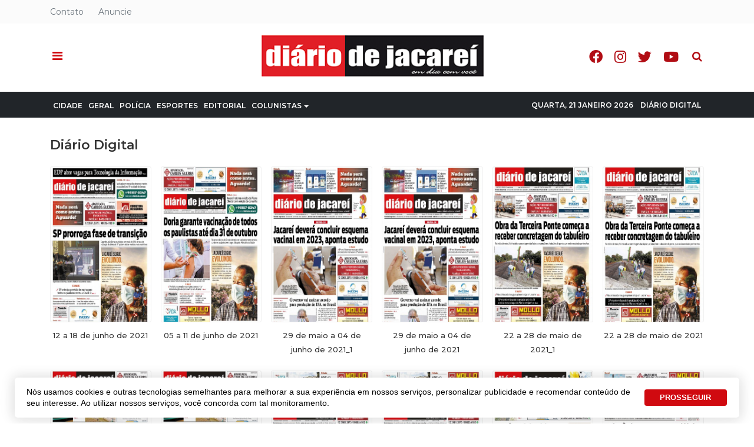

--- FILE ---
content_type: text/html; charset=utf-8
request_url: https://diariodejacarei.com.br/diario-digital?start=216
body_size: 10951
content:
<!DOCTYPE html>
<html xmlns="http://www.w3.org/1999/xhtml" xml:lang="pt-br" lang="pt-br" dir="ltr">

<head>
  <!-- Global Adsense -->
  <base href="https://diariodejacarei.com.br/diario-digital" />
	<meta http-equiv="content-type" content="text/html; charset=utf-8" />
	<meta name="keywords" content="jacarei, jornal diario jacarei, jacarei online, diariodejacarei, jacarei noticias, diario oficial de jacarei" />
	<meta name="robots" content="max-snippet:-1, max-image-preview:large, max-video-preview:-1" />
	<meta name="description" content="Assine o Jornal Diário de Jacareí Online e tenha o melhor conteúdo sobre a cidade de Jacareí agora também ONLINE! Venha nos conhecer! Notícias sobre Jacareí e Região." />
	<title>Diário Digital - Diário de Jacareí - Página 13 - Results from #216</title>
	<link href="/publicacoes?format=feed&type=rss" rel="alternate" type="application/rss+xml" title="RSS 2.0" />
	<link href="/publicacoes?format=feed&type=atom" rel="alternate" type="application/atom+xml" title="Atom 1.0" />
	<link href="https://diariodejacarei.com.br/publicacoes" rel="canonical" />
	<link href="/images/portal/favicon.ico" rel="icon" type="image/x-icon" />
	<link href="/plugins/system/progressivewebappmaker/manifest.json" rel="manifest" />
	<link href="/components/com_easyblog/themes/wireframe/styles/style-5.4.12.min.css" rel="stylesheet" type="text/css" />
	<link href="/plugins/system/t4/themes/base/vendors/js-offcanvas/_css/js-offcanvas.css" rel="stylesheet" type="text/css" />
	<link href="https://fonts.googleapis.com/css?family=Montserrat%3A300%2C300i%2C400%2C400i%2C500%2C500i%2C600%2C600i%2C700%2C700i%2C800" rel="stylesheet" type="text/css" />
	<link href="/plugins/system/t4/themes/base/vendors/font-awesome5/css/all.min.css" rel="stylesheet" type="text/css" />
	<link href="/plugins/system/t4/themes/base/vendors/font-awesome/css/font-awesome.min.css" rel="stylesheet" type="text/css" />
	<link href="/plugins/system/t4/themes/base/vendors/icomoon/css/icomoon.css" rel="stylesheet" type="text/css" />
	<link href="/templates/t4_blank/css/portal/global.css" rel="stylesheet" type="text/css" />
	<link href="/templates/t4_blank/css/portal/local.css" rel="stylesheet" type="text/css" />
	<link href="/media/plg_system_miniteksystemmessages/css/miniteksystemmessages.css?f5a336dc58bbd6457396008d4dfd7b30" rel="stylesheet" type="text/css" />
	<link href="/media/plg_system_miniteksystemmessages/css/polipop.core.css?f5a336dc58bbd6457396008d4dfd7b30" rel="stylesheet" type="text/css" />
	<link href="/media/plg_system_miniteksystemmessages/css/polipop.default.css?f5a336dc58bbd6457396008d4dfd7b30" rel="stylesheet" type="text/css" />
	<link href="/media/jui/css/chosen.css?f5a336dc58bbd6457396008d4dfd7b30" rel="stylesheet" type="text/css" />
	<link href="/media/com_finder/css/finder.css?f5a336dc58bbd6457396008d4dfd7b30" rel="stylesheet" type="text/css" />
	<link href="/plugins/system/gdpr/assets/css/cookieconsent.min.css" rel="stylesheet" type="text/css" />
	<link href="/templates/t4_blank/css/template.css" rel="stylesheet" type="text/css" />
	<link href="/media/t4/css/10-2263.css" rel="stylesheet" type="text/css" />
	<link href="/templates/t4_blank/local/css/custom.css?r=858" rel="stylesheet" type="text/css" />
	<style type="text/css">
#system-message-container {
			display: none;
		}
			.polipop_theme_default .polipop__notification_type_success,
			.polipop_theme_compact .polipop__notification_type_success {
				background-color: #ffffff;
				color: #ffffff;
			}
			.polipop_theme_default .polipop__notification_type_success .polipop__notification-icon svg,
			.polipop_theme_compact .polipop__notification_type_success .polipop__notification-icon svg {
				fill: #ffffff;
			}
			.polipop_theme_default .polipop__notification_type_info,
			.polipop_theme_compact .polipop__notification_type_info {
				background-color: #00b1fe;
				color: #ffffff;
			}
			.polipop_theme_default .polipop__notification_type_info .polipop__notification-icon svg,
			.polipop_theme_compact .polipop__notification_type_info .polipop__notification-icon svg {
				fill: #ffffff;
			}
			.polipop_theme_default .polipop__notification_type_warning,
			.polipop_theme_compact .polipop__notification_type_warning {
				background-color: #ffffff;
				color: #555555;
			}
			.polipop_theme_default .polipop__notification_type_warning .polipop__notification-icon svg,
			.polipop_theme_compact .polipop__notification_type_warning .polipop__notification-icon svg {
				fill: #555555;
			}
			.polipop_theme_default .polipop__notification_type_error,
			.polipop_theme_compact .polipop__notification_type_error {
				background-color: #ffffff;
				color: #ffffff;
			}
			.polipop_theme_default .polipop__notification_type_error .polipop__notification-icon svg,
			.polipop_theme_compact .polipop__notification_type_error .polipop__notification-icon svg {
				fill: #ffffff;
			}
			div.cc-window.cc-floating{max-width:24em}@media(max-width: 639px){div.cc-window.cc-floating:not(.cc-center){max-width: none}}div.cc-window, span.cc-cookie-settings-toggler{font-size:16px}div.cc-revoke{font-size:16px}div.cc-settings-label,span.cc-cookie-settings-toggle{font-size:14px}div.cc-window.cc-banner{padding:1em 1.8em}div.cc-window.cc-floating{padding:2em 1.8em}input.cc-cookie-checkbox+span:before, input.cc-cookie-checkbox+span:after{border-radius:1px}div.cc-window.cc-banner a.cc-btn.cc-dismiss {
  display: none;
}
div.cc-window.cc-banner {
  max-width: 1230px;
  box-shadow: 0px 0px 20px 5px rgba(0,0,0,.1),0 7px 40px 0 rgba(0,0,0,.04)!important;
  border-radius: 5px !important;
  bottom: 10px;
  font-weight: 500;
  font-family: lato, sans-serif;
  line-height: 1.4;
  font-size: 14px;
  margin: 0 auto;
  padding: 15px 15px 15px 20px;
}
.cc-color-override--189864222 a.cc-btn {
  border-radius: 4px;
  text-decoration: none;
  margin: 0 .5em;
}
.cc-color-override--189864222 a.cc-btn:hover {
  border-color: #3370FF;
  background-color: #3370FF;
}
.cc-highlight .cc-btn.cc-deny {
  border: none !important;
}
@media (max-width: 639px) {
  div.cc-window.cc-banner {
    max-width: calc(100% - 20px);
  }
}#pwamaker_pwa-loader-overlay {
                display:none;
                position:fixed;
                top:0px;
                left:0px;
                bottom:0px;
                right:0px;
                z-index:999999;
                background:rgba(54, 25, 25, 0.2) none repeat scroll 0 0;
                text-align: center;
            }
            #pwamaker_pwa-loader{
                top:50%;
                position:relative;
                color:#fff;
                font-size: 18px;
                z-index: 9999999;
            }
            #pwamaker_pwa_offline_bar {
                display:none;
				background-color: red;
				position: fixed;
				bottom: 0;
				left: 0;
				right: 0;
				max-height: 60px;
				text-align: center;
				z-index: 9999999;
				font-size: 20px;
				font-weight: bold;
				color: #fff;
				padding: 30px 10px;
				opacity: 0.6;
            }
	</style>
	<script type="application/json" class="joomla-script-options new">{"miniteksystemmessages":{"application_messages":[],"error_text":"<b>Aten\u00e7\u00e3o<\/b>","success_text":"Mensagem","notice_text":"Observa\u00e7\u00e3o","warning_text":"Aviso","appendTo":"body","position":"center","layout":"popups","theme":"default","icons":true,"insert":"before","spacing":10,"pool":0,"sticky":false,"life":3000,"pauseOnHover":true,"headerText":"Messages","closer":true,"closeText":"Close","loadMoreText":"Load more","effect":"fade","easing":"linear","effectDuration":250,"group_messages":false},"csrf.token":"f5218eb6db91998ea5d432d718d94388","system.paths":{"root":"","base":""}}</script>
	<script src="/media/jui/js/jquery.min.js?f5a336dc58bbd6457396008d4dfd7b30" type="text/javascript"></script>
	<script src="/plugins/system/t4/themes/base/vendors/bootstrap/js/bootstrap.bundle.js" type="text/javascript"></script>
	<script src="/media/jui/js/jquery-noconflict.js?f5a336dc58bbd6457396008d4dfd7b30" type="text/javascript"></script>
	<script src="/media/jui/js/jquery-migrate.min.js?f5a336dc58bbd6457396008d4dfd7b30" type="text/javascript"></script>
	<script src="/plugins/system/t4/themes/base/vendors/js-offcanvas/_js/js-offcanvas.pkgd.js" type="text/javascript"></script>
	<script src="/plugins/system/t4/themes/base/vendors/bodyscrolllock/bodyScrollLock.min.js" type="text/javascript"></script>
	<script src="/plugins/system/t4/themes/base/js/offcanvas.js" type="text/javascript"></script>
	<script src="/plugins/system/t4/admin/assets/js/palettes_v2.js" type="text/javascript"></script>
	<script src="/templates/t4_blank/js/template.js" type="text/javascript"></script>
	<script src="/plugins/system/t4/themes/base/js/base.js?f5a336dc58bbd6457396008d4dfd7b30" type="text/javascript"></script>
	<script src="/media/plg_system_miniteksystemmessages/js/polipop.js?f5a336dc58bbd6457396008d4dfd7b30" type="text/javascript"></script>
	<script src="/media/system/js/core.js?f5a336dc58bbd6457396008d4dfd7b30" type="text/javascript"></script>
	<script src="/media/plg_system_miniteksystemmessages/js/miniteksystemmessages.js" type="text/javascript"></script>
	<script src="/media/jui/js/chosen.jquery.min.js?f5a336dc58bbd6457396008d4dfd7b30" type="text/javascript"></script>
	<script src="/media/jui/js/jquery.autocomplete.min.js?f5a336dc58bbd6457396008d4dfd7b30" type="text/javascript"></script>
	<script src="/plugins/system/t4/themes/base/js/megamenu.js" type="text/javascript"></script>
	<script src="/plugins/system/gdpr/assets/js/cookieconsent.min.js" type="text/javascript" defer="defer"></script>
	<script src="/plugins/system/gdpr/assets/js/init.js" type="text/javascript" defer="defer"></script>
	<script src="https://diariodejacarei.com.br/plugins/system/progressivewebappmaker/assets/js/pwa_maker.js" type="text/javascript"></script>
	<script type="text/javascript">

	jQuery(function ($) {
		initChosen();
		$("body").on("subform-row-add", initChosen);

		function initChosen(event, container)
		{
			container = container || document;
			$(container).find(".advancedSelect").chosen({"disable_search_threshold":10,"search_contains":true,"allow_single_deselect":true,"placeholder_text_multiple":"Digite ou selecione algumas op\u00e7\u00f5es","placeholder_text_single":"Selecione uma op\u00e7\u00e3o","no_results_text":"Selecione alguma op\u00e7\u00e3o"});
		}
	});
	jQuery(function($){ initTooltips(); $("body").on("subform-row-add", initTooltips); function initTooltips (event, container) { container = container || document;$(container).find(".hasTooltip").tooltip({"html": true,"container": "body"});} });
jQuery(document).ready(function() {
	var value, searchword = jQuery('#mod-finder-searchword435');

		// Get the current value.
		value = searchword.val();

		// If the current value equals the default value, clear it.
		searchword.on('focus', function ()
		{
			var el = jQuery(this);

			if (el.val() === 'Pesquisar...')
			{
				el.val('');
			}
		});

		// If the current value is empty, set the previous value.
		searchword.on('blur', function ()
		{
			var el = jQuery(this);

			if (!el.val())
			{
				el.val(value);
			}
		});

		jQuery('#mod-finder-searchform435').on('submit', function (e)
		{
			e.stopPropagation();
			var advanced = jQuery('#mod-finder-advanced435');

			// Disable select boxes with no value selected.
			if (advanced.length)
			{
				advanced.find('select').each(function (index, el)
				{
					var el = jQuery(el);

					if (!el.val())
					{
						el.attr('disabled', 'disabled');
					}
				});
			}
		});
	var suggest = jQuery('#mod-finder-searchword435').autocomplete({
		serviceUrl: '/component/finder/?task=suggestions.suggest&amp;format=json&amp;tmpl=component',
		paramName: 'q',
		minChars: 1,
		maxHeight: 400,
		width: 300,
		zIndex: 9999,
		deferRequestBy: 500
	});});var gdprConfigurationOptions = { complianceType: 'opt-out',
																			  cookieConsentLifetime: 365,
																			  cookieConsentSamesitePolicy: '',
																			  cookieConsentSecure: 0,
																			  disableFirstReload: 1,
																	  		  blockJoomlaSessionCookie: 0,
																			  blockExternalCookiesDomains: 0,
																			  externalAdvancedBlockingModeCustomAttribute: '',
																			  allowedCookies: '',
																			  blockCookieDefine: 1,
																			  autoAcceptOnNextPage: 0,
																			  revokable: 0,
																			  lawByCountry: 0,
																			  checkboxLawByCountry: 0,
																			  cacheGeolocationCountry: 1,
																			  countryAcceptReloadTimeout: 1000,
																			  usaCCPARegions: null,
																			  dismissOnScroll: 0,
																			  dismissOnTimeout: 0,
																			  containerSelector: 'body',
																			  hideOnMobileDevices: 0,
																			  autoFloatingOnMobile: 0,
																			  autoFloatingOnMobileThreshold: 1024,
																			  autoRedirectOnDecline: 0,
																			  autoRedirectOnDeclineLink: '',
																			  showReloadMsg: 0,
																			  showReloadMsgText: 'Aplicando preferências e recarregando a página ...',
																			  defaultClosedToolbar: 0,
																			  toolbarLayout: 'basic',
																			  toolbarTheme: 'block',
																			  toolbarButtonsTheme: 'decline_first',
																			  revocableToolbarTheme: 'advanced',
																			  toolbarPosition: 'bottom',
																			  toolbarCenterTheme: 'extended',
																			  revokePosition: 'revoke-top',
																			  toolbarPositionmentType: 1,
																			  positionCenterBlurEffect: 1,
																			  popupEffect: 'fade',
																			  popupBackground: '#ffffff',
																			  popupText: '#333333',
																			  popupLink: '#333333',
																			  buttonBackground: '#0069de',
																			  buttonBorder: '#0069de',
																			  buttonText: '#ffffff',
																			  highlightOpacity: '100',
																			  highlightBackground: '#333333',
																			  highlightBorder: '#ffffff',
																			  highlightText: '#ffffff',
																			  highlightDismissBackground: '#333333',
																		  	  highlightDismissBorder: '#ffffff',
																		 	  highlightDismissText: '#ffffff',
																			  hideRevokableButton: 0,
																			  hideRevokableButtonOnscroll: 0,
																			  customRevokableButton: 0,
																			  customRevokableButtonAction: 0,
																			  headerText: 'Cookies usados no site!',
																			  messageText: 'Nós usamos cookies e outras tecnologias semelhantes para melhorar a sua experiência em nossos serviços, personalizar publicidade e recomendar conteúdo de seu interesse. Ao utilizar nossos serviços, você concorda com tal monitoramento.',
																			  denyMessageEnabled: 0, 
																			  denyMessage: 'Você recusou cookies, para garantir a melhor experiência neste site, autorize o uso de cookies.',
																			  placeholderBlockedResources: 0, 
																			  placeholderBlockedResourcesAction: '',
																	  		  placeholderBlockedResourcesText: 'Você deve aceitar cookies e recarregar a página para visualizar este conteúdo',
																			  placeholderIndividualBlockedResourcesText: 'Você deve aceitar cookies de {domínio} e recarregar a página para visualizar este conteúdo.',
																			  placeholderIndividualBlockedResourcesAction: 0,
																			  placeholderOnpageUnlock: 0,
																			  dismissText: 'Entendi',
																			  allowText: 'PROSSEGUIR',
																			  denyText: 'Recusar',
																			  cookiePolicyLinkText: 'Política de Cookies',
																			  cookiePolicyLink: '/privacidade',
																			  cookiePolicyRevocableTabText: 'Política de Cookies',
																			  privacyPolicyLinkText: 'Política de Privacidade',
																			  privacyPolicyLink: '/privacidade',
																			  enableGdprBulkConsent: 0,
																			  categoriesCheckboxTemplate: 'cc-checkboxes-light',
																			  toggleCookieSettings: 0,
																	  		  toggleCookieSettingsText: '<span class="cc-cookie-settings-toggle">Configurações <span class="cc-cookie-settings-toggler">&#x25EE;</span></span>',
																			  toggleCookieSettingsButtonBackground: '#333333',
																			  toggleCookieSettingsButtonBorder: '#ffffff',
																			  toggleCookieSettingsButtonText: '#ffffff',
																			  showLinks: 0,
																			  blankLinks: '_blank',
																			  autoOpenPrivacyPolicy: 0,
																			  openAlwaysDeclined: 1,
																			  cookieSettingsLabel: 'Configurações de cookies:',
															  				  cookieSettingsDesc: 'Escolha os tipos de cookies que você deseja desativar clicando nas caixas de seleção. Clique no nome de uma categoria para obter mais informações sobre os cookies usados.',
																			  cookieCategory1Enable: 0,
																			  cookieCategory1Name: 'Necessário',
																			  cookieCategory1Locked: 0,
																			  cookieCategory2Enable: 0,
																			  cookieCategory2Name: 'Preferências',
																			  cookieCategory2Locked: 0,
																			  cookieCategory3Enable: 0,
																			  cookieCategory3Name: 'Estatisticas',
																			  cookieCategory3Locked: 0,
																			  cookieCategory4Enable: 0,
																			  cookieCategory4Name: 'Marketing',
																			  cookieCategory4Locked: 0,
																			  cookieCategoriesDescriptions: {},
																			  alwaysReloadAfterCategoriesChange: 0,
																			  preserveLockedCategories: 0,
																			  reloadOnfirstDeclineall: 0,
																			  trackExistingCheckboxSelectors: '',
															  		  		  trackExistingCheckboxConsentLogsFormfields: 'name,email,subject,message',
																			  allowallShowbutton: 0,
																			  allowallText: 'Allow all cookies',
																			  allowallButtonBackground: '#ffffff',
																			  allowallButtonBorder: '#ffffff',
																			  allowallButtonText: '#000000',
																			  includeAcceptButton: 0,
																			  optoutIndividualResources: 0,
																			  blockIndividualResourcesServerside: 0,
																			  allowallIndividualResources: 1,
																			  externalAdvancedBlockingModeTags: 'iframe,script,img,source,link',
																			  debugMode: 0
																		};var gdpr_ajax_livesite='https://diariodejacarei.com.br/';var gdpr_enable_log_cookie_consent=1;
                    var cacheName     = "Diário de Jacareí";
                    var filesToCache  = [
                        "/",
                        "/index.html"
                    ];
                    var pwamakerSiteUrl     = "https://diariodejacarei.com.br/";
                
	</script>
	<!--googleoff: index-->
<script type="text/javascript">
window.ezb = window.eb = {
	"environment": "production",
	"rootUrl": "https://diariodejacarei.com.br",
	"ajaxUrl": "https://diariodejacarei.com.br/?option=com_easyblog&lang=&Itemid=2263",
	"baseUrl": "https://diariodejacarei.com.br/?option=com_easyblog&lang=none&Itemid=2263",
	"token": "f5218eb6db91998ea5d432d718d94388",
	"mobile": false,
	"ios": false,
	"locale": "pt-BR",
	"momentLang": "pt-br",
	"direction": "ltr"
};
</script>
<!--googleon: index-->
	<script src="/media/com_easyblog/scripts/site-5.4.12.min.js"></script>
	<style type="text/css">#eb .eb-header .eb-toolbar,#eb .eb-toolbar__search { background-color:#ffffff;}#eb .eb-header .eb-toolbar,#eb .eb-toolbar__item--search {border-color:#ffffff; }#eb .eb-toolbar__search-close-btn > a, #eb .eb-toolbar__search-close-btn > a:hover, #eb .eb-toolbar__search-close-btn > a:focus, #eb .eb-toolbar__search-close-btn > a:active,#eb .eb-header .eb-toolbar .eb-toolbar__search-input,#eb .eb-header .eb-toolbar .o-nav__item .eb-toolbar__link,#eb .eb-toolbar__search .eb-filter-select-group .form-control,#eb .eb-toolbar .btn-search-submit { color:#333333 !important; }#eb .eb-toolbar__search .eb-filter-select-group__drop {border-top-color:#333333;}#eb .eb-toolbar__search .eb-filter-select-group,#eb .eb-header .eb-toolbar .o-nav__item.is-active .eb-toolbar__link,#eb .eb-header .eb-toolbar .o-nav__item .eb-toolbar__link:hover, #eb .eb-header .eb-toolbar .o-nav__item .eb-toolbar__link:focus,#eb .eb-header .eb-toolbar .o-nav__item .eb-toolbar__link:active { background-color:#5c5c5c; }#eb .eb-toolbar__link.has-composer,#eb .eb-toolbar .btn-search-submit {background-color:#428bca !important; }#eb .eb-reading-progress {background:#f1f1f1 !important;color:#d00a10 !important;}#eb .eb-reading-progress::-webkit-progress-bar {background:#f1f1f1 !important;}#eb .eb-reading-progress__container {background-color:#f1f1f1 !important;}#eb .eb-reading-progress::-moz-progress-bar {background:#d00a10 !important;}#eb .eb-reading-progress::-webkit-progress-value {background:#d00a10 !important;}#eb .eb-reading-progress__bar {background:#d00a10 !important;}</style>
	<!-- Start: Google Structured Data -->
            
<script type="application/ld+json">
{
    "@context": "https://schema.org",
    "@type": "BreadcrumbList",
    "itemListElement": [
        {
            "@type": "ListItem",
            "position": 1,
            "name": "Diário Digital",
            "item": "https://diariodejacarei.com.br/diario-digital"
        },
        {
            "@type": "ListItem",
            "position": 2,
            "name": "Últimas Publicações",
            "item": "https://diariodejacarei.com.br/diario-digital"
        }
    ]
}
</script>
            <!-- End: Google Structured Data -->
	<meta name="theme-color" content="#ffffff">
	<link rel="apple-touch-icon" sizes="57x57" href="https://diariodejacarei.com.br/images/portal/ui/icons/57.png">
	<link rel="apple-touch-icon" sizes="180x180" href="https://diariodejacarei.com.br/images/portal/ui/icons/180.png">


  
  <meta name="viewport"  content="width=device-width, initial-scale=1, maximum-scale=1, user-scalable=yes"/>
  <style  type="text/css">
    @-webkit-viewport   { width: device-width; }
    @-moz-viewport      { width: device-width; }
    @-ms-viewport       { width: device-width; }
    @-o-viewport        { width: device-width; }
    @viewport           { width: device-width; }
  </style>
  <meta name="HandheldFriendly" content="true"/>
  <meta name="apple-mobile-web-app-capable" content="YES"/>
  <!-- //META FOR IOS & HANDHELD -->
  <!-- Global site tag (gtag.js) - Google Analytics -->
<script async src="https://www.googletagmanager.com/gtag/js?id=G-9LWGC9C2XX"></script>
<script>
  window.dataLayer = window.dataLayer || [];
  function gtag(){dataLayer.push(arguments);}
  gtag('js', new Date());

  gtag('config', 'G-9LWGC9C2XX');
</script>

<!-- Global site tag (gtag.js) - Google Analytics -->
<script async src="https://www.googletagmanager.com/gtag/js?id=UA-23082378-1"></script>
<script>
  window.dataLayer = window.dataLayer || [];
  function gtag(){dataLayer.push(arguments);}
  gtag('js', new Date());

  gtag('config', 'UA-23082378-1');
</script>





<!-- FRAME - Altura Automática -->
<!-- <script type="text/javascript">
  window.onload = function(){ parent.document.getElementById("blockrandom").height = document.getElementById("myDoc").scrollHeight + 35; }
</script>-->
<!-- End  FRAME - Altura Automática -->


<!-- Onesignal -->

<!--[if lt IE 9]>
    <script src="/media/jui/js/html5.js"></script>
  <![endif]-->
</head>

<body class="site-default navigation-default theme-default layout-default oc-desktop nav-breakpoint-lg navigation-hide com_easyblog view-grid item-2263  acervo-digital">
  
  <div class="t4-offcanvas" data-offcanvas-options='{"modifiers":"left,overlay"}' id="off-canvas-left" role="complementary" style="display:none;">
	<div class="t4-off-canvas-header">
	 		  <a href="https://diariodejacarei.com.br/" title="Diário de Jacareí">
	  	    	      <img class="logo-img-sm d-block d-sm-none" src="/images/portal/logo.png" alt="Diário de Jacareí" />
	    	  	
	    	      <img class="logo-img d-none d-sm-block" src="/images/portal/logo.png" alt="Diário de Jacareí" />
	    
	  	  </a>
	  		<button type="button" class="close js-offcanvas-close" data-dismiss="modal" aria-hidden="true">×</button>
	</div>

	<div class="t4-off-canvas-body" data-effect="def">
		<div class="t4-module module " id="Mod590"><div class="module-inner"><div class="module-ct"><nav class="navbar">
<ul class="nav navbar-nav ">
<li class="nav-item item-2263 current active"><a href="/diario-digital" class="off-principal nav-link">Diário Digital</a></li><li class="nav-item item-2197"><a href="/cidade" class=" nav-link">Cidade</a></li><li class="nav-item item-2242"><a href="/geral" class=" nav-link">Geral</a></li><li class="nav-item item-2243"><a href="/policia" class=" nav-link">Polícia</a></li><li class="nav-item item-2241"><a href="/esportes" class=" nav-link">Esportes</a></li><li class="nav-item item-2240"><a href="/editorial" class=" nav-link">Editorial</a></li><li class="nav-item item-2213 divider deeper dropdown parent" data-level=1><a href="#" class="separator  nav-link dropdown-toggle"  role="button"  aria-haspopup="true" aria-expanded="false" data-toggle="dropdown">Colunistas</a>
<ul class="dropdown-menu" data-bs-popper="static"><li class="nav-item item-2214"><a href="/coluna/coisas-de-cinema" class=" dropdown-item">Coisas de Cinema</a></li><li class="nav-item item-2250"><a href="/coluna/filhos-brilhantes" class=" dropdown-item">Filhos Brilhantes</a></li><li class="nav-item item-2251"><a href="/coluna/justica-diaria" class=" dropdown-item">Justiça Diária</a></li><li class="nav-item item-2252"><a href="/coluna/o-quinto-poder" class=" dropdown-item">O Quinto Poder</a></li><li class="nav-item item-2253"><a href="/coluna/plenario" class=" dropdown-item">Plenário</a></li></ul></li><li class="nav-item item-2258"><a href="/videos" class="off-principal nav-link">Vídeos</a></li><li class="nav-item item-2272 divider"><a href="#" class="separator menu-data nav-link" >Quarta, 21 Janeiro 2026</a>
</li><li class="nav-item item-2259 current active"><a href="/diario-digital" class="hide-offcanvas nav-link">Diário Digital</a></li></ul></nav></div></div></div><div class="t4-module module " id="Mod142"><div class="module-inner"><div class="module-ct"><nav class="navbar">
<ul id="offcanvas-menu-footer" class="nav navbar-nav ">
<li class="nav-item item-104"><a href="/sobre" class=" nav-link">Sobre</a></li><li class="nav-item item-2105"><a href="/anuncie" class=" nav-link">Anuncie</a></li><li class="nav-item item-928"><a href="/contato" class="hide-canvas nav-link">Contato</a></li></ul></nav></div></div></div><div class="t4-module module offcanvas-privacidade " id="Mod289"><div class="module-inner"><div class="module-ct">

<div class="custom offcanvas-privacidade"  >
	<div class="module-ct no-title"><ul class="nav menu"> <li><a href="/termos-e-politicas/privacidade-de-dados" class="">Privacidade</a></li><li><a href="/termos-e-politicas" class="">Termos e Políticas</a></li></ul></div></div>
</div></div></div>
	</div>
</div>
  <div class="t4-wrapper">
    <div class="t4-content">
      <div class="t4-content-inner">
        
<div id="t4-topo" class="t4-section  t4-topo  d-none d-sm-none d-md-block d-lg-block d-xl-block  t4-palette-topo  t4-sticky">
<div class="t4-section-inner container"><div class="t4-row row">
<div class="t4-col topbar-left col-sm col-md-4 d-none d-sm-none d-md-block d-lg-block d-xl-block topbar-left">
<nav class="navbar">
<ul class="nav navbar-nav ">
<li class="nav-item item-2150"><a href="/contato" class=" nav-link">Contato</a></li><li class="nav-item item-162"><a href="/anuncie" class="hide-canvas nav-link">Anuncie</a></li></ul></nav>
</div>
<div class="t4-col topbar-center col-sm col-md-4 d-none d-sm-none d-md-block d-lg-block d-xl-block topbar-center">


<div class="custom"  >
	<div class="data-atual" style="opacity:0">Quarta, 21 Janeiro 2026</div>
<style>
li.nav-item.divider[data-id="2272"] {
  right: 110px;
  position: absolute;
}
li.nav-item.divider[data-id="2272"] a {
  cursor: default !important;
  padding: 9px 10px 10px 10px !important;
}
</style></div>

</div>

</div></div>
</div>

<div id="t4-cabecalho" class="t4-section  t4-cabecalho  t4-palette-cabeçalho  t4-sticky">
<div class="t4-section-inner container"><div class="t4-row row">
<div class="t4-col offcanvas-toggle col-1 col-md-3">
<span id="triggerButton" class="btn js-offcanvas-trigger t4-offcanvas-toggle" data-offcanvas-trigger="off-canvas-left"><i class="fa fa-bars toggle-bars"></i></span>

</div>
<div class="t4-col logo col-10 col-md-6">
<div class="navbar-brand logo-image logo-control">
  <a href="/./" title="">
    <img class="logo-img-sm d-block d-sm-none" src="/images/portal/logo.png" alt="">
    <img class="logo-img d-none d-sm-block" src="/images/portal/logo.png" alt=""> 
  </a>
</div>
</div>
<div class="t4-col header-right col-1 col-md-3 header-right">

<div class="search ">
	<form id="mod-finder-searchform435" action="/busca" method="get" class="form-search" role="search">
		<input type="text" name="q" id="search435" class="form-control"  placeholder="Pesquisar..."/><label for="mod-finder-searchword435" class="element-invisible finder">Pesquisa</label>
							</form>
</div>
<nav class="navbar">
<ul class="nav navbar-nav redes-sociais">
<li class="nav-item item-1490"><a href="https://www.facebook.com/diariodejacarei.com.br" class=" fab fa-facebook-f  nav-link" target="_blank" rel="noopener noreferrer">Facebook</a></li><li class="nav-item item-1491"><a href="https://www.instagram.com/diariodejacarei" class=" fab fa-instagram  nav-link" target="_blank" rel="noopener noreferrer">Instagram</a></li><li class="nav-item item-1492"><a href="https://twitter.com/diariodejacarei" class=" fab fa-twitter  nav-link" target="_blank" rel="noopener noreferrer">Twitter</a></li><li class="nav-item item-1493"><a href="https://www.youtube.com/channel/UCibIZGGDuqZi_rlKhB3Ft_A" class=" fab fa-youtube  nav-link" target="_blank" rel="noopener noreferrer">Youtube</a></li></ul></nav>
</div>
</div></div>
</div>

<div id="t4-menu-principal" class="t4-section  t4-menu-principal  border-top border-bottom d-none d-sm-none d-md-block d-lg-block d-xl-block  t4-palette-mainnav">
<div class="t4-section-inner container"><div class="t4-row row">
<div class="t4-col mainnav col-sm col-md-12 d-none d-sm-none d-md-block d-lg-block d-xl-block">
<div class="t4-navbar">
  
<nav class="navbar navbar-expand-lg">
<div id="t4-megamenu-menu-principal" class="t4-megamenu collapse navbar-collapse fading animate" data-duration="300">

<ul class="nav navbar-nav level0"  itemscope="itemscope" itemtype="http://www.schema.org/SiteNavigationElement">
<li class="nav-item current active" data-id="2263" itemprop="name" data-level="1"><a href="/diario-digital" class="off-principal nav-link">Diário Digital</a></li><li class="nav-item" data-id="2197" itemprop="name" data-level="1"><a href="/cidade" class=" nav-link">Cidade</a></li><li class="nav-item" data-id="2242" itemprop="name" data-level="1"><a href="/geral" class=" nav-link">Geral</a></li><li class="nav-item" data-id="2243" itemprop="name" data-level="1"><a href="/policia" class=" nav-link">Polícia</a></li><li class="nav-item" data-id="2241" itemprop="name" data-level="1"><a href="/esportes" class=" nav-link">Esportes</a></li><li class="nav-item" data-id="2240" itemprop="name" data-level="1"><a href="/editorial" class=" nav-link">Editorial</a></li><li class="nav-item divider dropdown parent" data-id="2213" itemprop="name" data-level="1"><a href="#" class="separator  nav-link dropdown-toggle"  role="button"  aria-haspopup="true" aria-expanded="false" data-toggle="dropdown">Colunistas<i class="item-caret"></i></a>
<div class="dropdown-menu level1" data-bs-popper="static"><div class="dropdown-menu-inner"><ul><li class="nav-item" data-id="2214" itemprop="name" data-level="2"><a href="/coluna/coisas-de-cinema" class=" dropdown-item">Coisas de Cinema</a></li><li class="nav-item" data-id="2250" itemprop="name" data-level="2"><a href="/coluna/filhos-brilhantes" class=" dropdown-item">Filhos Brilhantes</a></li><li class="nav-item" data-id="2251" itemprop="name" data-level="2"><a href="/coluna/justica-diaria" class=" dropdown-item">Justiça Diária</a></li><li class="nav-item" data-id="2252" itemprop="name" data-level="2"><a href="/coluna/o-quinto-poder" class=" dropdown-item">O Quinto Poder</a></li><li class="nav-item" data-id="2253" itemprop="name" data-level="2"><a href="/coluna/plenario" class=" dropdown-item">Plenário</a></li></ul></div></div></li><li class="nav-item" data-id="2258" itemprop="name" data-level="1"><a href="/videos" class="off-principal nav-link">Vídeos</a></li><li class="nav-item divider" data-id="2272" itemprop="name" data-level="1"><a href="#" class="separator menu-data nav-link" >Quarta, 21 Janeiro 2026</a>
</li><li class="nav-item current active" data-id="2259" itemprop="name" data-level="1"><a href="/diario-digital" class="hide-offcanvas nav-link">Diário Digital</a></li></ul></div>
</nav>

</div>
</div>

</div></div>
</div>




<div id="t4-conteudo-principal" class="t4-section  t4-conteudo-principal">
<div class="t4-section-inner container"><div class="t4-row row">
<div class="t4-col component col-md">
<div id="system-message-container">
	</div>
<div id="eb" class="eb-component eb-wireframe eb-view-grid eb-layout-default  acervo-digital 																	">
	<div class="eb-container" data-eb-container>

		<div class="eb-container__main">
			<div class="eb-content">
				
				
				
				
									<div class="eb-template" data-name="site/layout/image/popup">
	<div id="eb" class="eb-image-popup">
		<div class="eb-image-popup-header">
			<div class="eb-image-popup-close-button"><i class="fa fa-close"></i></div>
		</div>
		<div class="eb-image-popup-container"></div>
		<div class="eb-image-popup-footer">
			<div class="eb-image-popup-thumbs"></div>
		</div>
		<div class="eb-loader-o size-lg"></div>
	</div>
</div>
<div class="eb-template" data-name="site/layout/image/popup/thumb">
	<div class="eb-image-popup-thumb"><div><img /></div></div>
</div>					<div class="eb-template" data-name="site/layout/image/container">
	<div class="eb-image">
		<div class="eb-image-figure">
			<a class="eb-image-viewport"></a>
		</div>
		<div class="eb-image-caption"><span></span></div>
	</div>
</div>				
				<div class="eb-blog-grids" data-eb-grid-listings>
	<div class="eb-blog-grid" data-blog-posts >
		
				<div class="eb-blog-grid__item eb-blog-grid__item--2" data-eb-posts-section data-url="/diario-digital?start=216">
		<div class="eb-blog-grid__content">

												<div class="eb-blog-grid__thumb">
						<a class="eb-blog-grid-image" href="/edicao/12-a-18-de-junho-de-2021-1" style="background-image: url('//diariodejacarei.com.br/images/a/1551/b2ap3_medium_12-a-18-de-junho-de-2021.jpg');">
													</a>
					</div>
							
			<div class="eb-blog-grid__title">
				<a href="/edicao/12-a-18-de-junho-de-2021-1">12 a 18 de junho de 2021</a>
			</div>

			<!-- Grid meta -->
			<div class="eb-blog-grid__meta eb-blog-grid__meta--text">

				
				
							</div>
											</div>
	</div>
			<div class="eb-blog-grid__item eb-blog-grid__item--2" >
		<div class="eb-blog-grid__content">

												<div class="eb-blog-grid__thumb">
						<a class="eb-blog-grid-image" href="/edicao/05-a-11-de-junho-de-2021-1" style="background-image: url('//diariodejacarei.com.br/images/a/1550/b2ap3_medium_05-a-11-de-junho-de-2021.jpg');">
													</a>
					</div>
							
			<div class="eb-blog-grid__title">
				<a href="/edicao/05-a-11-de-junho-de-2021-1">05 a 11 de junho de 2021</a>
			</div>

			<!-- Grid meta -->
			<div class="eb-blog-grid__meta eb-blog-grid__meta--text">

				
				
							</div>
											</div>
	</div>
			<div class="eb-blog-grid__item eb-blog-grid__item--2" >
		<div class="eb-blog-grid__content">

												<div class="eb-blog-grid__thumb">
						<a class="eb-blog-grid-image" href="/edicao/29-de-maio-a-04-de-junho-de-2021-1" style="background-image: url('//diariodejacarei.com.br/images/a/1549/b2ap3_medium_29-de-maio-a-04-de-junho-de-2021_1.jpg');">
													</a>
					</div>
							
			<div class="eb-blog-grid__title">
				<a href="/edicao/29-de-maio-a-04-de-junho-de-2021-1">29 de maio a 04 de junho de 2021_1</a>
			</div>

			<!-- Grid meta -->
			<div class="eb-blog-grid__meta eb-blog-grid__meta--text">

				
				
							</div>
											</div>
	</div>
			<div class="eb-blog-grid__item eb-blog-grid__item--2" >
		<div class="eb-blog-grid__content">

												<div class="eb-blog-grid__thumb">
						<a class="eb-blog-grid-image" href="/edicao/29-de-maio-a-04-de-junho-de-2021" style="background-image: url('//diariodejacarei.com.br/images/a/1548/b2ap3_medium_29-de-maio-a-04-de-junho-de-2021.jpg');">
													</a>
					</div>
							
			<div class="eb-blog-grid__title">
				<a href="/edicao/29-de-maio-a-04-de-junho-de-2021">29 de maio a 04 de junho de 2021</a>
			</div>

			<!-- Grid meta -->
			<div class="eb-blog-grid__meta eb-blog-grid__meta--text">

				
				
							</div>
											</div>
	</div>
			<div class="eb-blog-grid__item eb-blog-grid__item--2" >
		<div class="eb-blog-grid__content">

												<div class="eb-blog-grid__thumb">
						<a class="eb-blog-grid-image" href="/edicao/22-a-28-de-maio-de-2021-1" style="background-image: url('//diariodejacarei.com.br/images/a/1547/b2ap3_medium_22-a-28-de-maio-de-2021_1.jpg');">
													</a>
					</div>
							
			<div class="eb-blog-grid__title">
				<a href="/edicao/22-a-28-de-maio-de-2021-1">22 a 28 de maio de 2021_1</a>
			</div>

			<!-- Grid meta -->
			<div class="eb-blog-grid__meta eb-blog-grid__meta--text">

				
				
							</div>
											</div>
	</div>
			<div class="eb-blog-grid__item eb-blog-grid__item--2" >
		<div class="eb-blog-grid__content">

												<div class="eb-blog-grid__thumb">
						<a class="eb-blog-grid-image" href="/edicao/22-a-28-de-maio-de-2021" style="background-image: url('//diariodejacarei.com.br/images/a/1546/b2ap3_medium_22-a-28-de-maio-de-2021.jpg');">
													</a>
					</div>
							
			<div class="eb-blog-grid__title">
				<a href="/edicao/22-a-28-de-maio-de-2021">22 a 28 de maio de 2021</a>
			</div>

			<!-- Grid meta -->
			<div class="eb-blog-grid__meta eb-blog-grid__meta--text">

				
				
							</div>
											</div>
	</div>
			<div class="eb-blog-grid__item eb-blog-grid__item--2" >
		<div class="eb-blog-grid__content">

												<div class="eb-blog-grid__thumb">
						<a class="eb-blog-grid-image" href="/edicao/15-a-21-de-maio-de-2021-1" style="background-image: url('//diariodejacarei.com.br/images/a/1545/b2ap3_medium_15-a-21-de-maio-de-2021_1.jpg');">
													</a>
					</div>
							
			<div class="eb-blog-grid__title">
				<a href="/edicao/15-a-21-de-maio-de-2021-1">15 a 21 de maio de 2021_1</a>
			</div>

			<!-- Grid meta -->
			<div class="eb-blog-grid__meta eb-blog-grid__meta--text">

				
				
							</div>
											</div>
	</div>
			<div class="eb-blog-grid__item eb-blog-grid__item--2" >
		<div class="eb-blog-grid__content">

												<div class="eb-blog-grid__thumb">
						<a class="eb-blog-grid-image" href="/edicao/15-a-21-de-maio-de-2021" style="background-image: url('//diariodejacarei.com.br/images/a/1544/b2ap3_medium_15-a-21-de-maio-de-2021.jpg');">
													</a>
					</div>
							
			<div class="eb-blog-grid__title">
				<a href="/edicao/15-a-21-de-maio-de-2021">15 a 21 de maio de 2021</a>
			</div>

			<!-- Grid meta -->
			<div class="eb-blog-grid__meta eb-blog-grid__meta--text">

				
				
							</div>
											</div>
	</div>
			<div class="eb-blog-grid__item eb-blog-grid__item--2" >
		<div class="eb-blog-grid__content">

												<div class="eb-blog-grid__thumb">
						<a class="eb-blog-grid-image" href="/edicao/08-a-14-de-maio-de-2021-1" style="background-image: url('//diariodejacarei.com.br/images/a/1543/b2ap3_medium_08-a-14-de-maio-de-2021_1.jpg');">
													</a>
					</div>
							
			<div class="eb-blog-grid__title">
				<a href="/edicao/08-a-14-de-maio-de-2021-1">08 a 14 de maio de 2021_1</a>
			</div>

			<!-- Grid meta -->
			<div class="eb-blog-grid__meta eb-blog-grid__meta--text">

				
				
							</div>
											</div>
	</div>
			<div class="eb-blog-grid__item eb-blog-grid__item--2" >
		<div class="eb-blog-grid__content">

												<div class="eb-blog-grid__thumb">
						<a class="eb-blog-grid-image" href="/edicao/08-a-14-de-maio-de-2021" style="background-image: url('//diariodejacarei.com.br/images/a/1542/b2ap3_medium_08-a-14-de-maio-de-2021.jpg');">
													</a>
					</div>
							
			<div class="eb-blog-grid__title">
				<a href="/edicao/08-a-14-de-maio-de-2021">08 a 14 de maio de 2021</a>
			</div>

			<!-- Grid meta -->
			<div class="eb-blog-grid__meta eb-blog-grid__meta--text">

				
				
							</div>
											</div>
	</div>
			<div class="eb-blog-grid__item eb-blog-grid__item--2" >
		<div class="eb-blog-grid__content">

												<div class="eb-blog-grid__thumb">
						<a class="eb-blog-grid-image" href="/edicao/30-de-abril-a-07-de-maio-de-2021" style="background-image: url('//diariodejacarei.com.br/images/a/1541/b2ap3_medium_30-de-abril-a-07-de-maio-de-2021.jpg');">
													</a>
					</div>
							
			<div class="eb-blog-grid__title">
				<a href="/edicao/30-de-abril-a-07-de-maio-de-2021">30 de abril a 07 de maio de 2021</a>
			</div>

			<!-- Grid meta -->
			<div class="eb-blog-grid__meta eb-blog-grid__meta--text">

				
				
							</div>
											</div>
	</div>
			<div class="eb-blog-grid__item eb-blog-grid__item--2" >
		<div class="eb-blog-grid__content">

												<div class="eb-blog-grid__thumb">
						<a class="eb-blog-grid-image" href="/edicao/24-a-30-de-abril-de-2021" style="background-image: url('//diariodejacarei.com.br/images/a/1540/b2ap3_medium_24-a-30-de-abril-de-2021.jpg');">
													</a>
					</div>
							
			<div class="eb-blog-grid__title">
				<a href="/edicao/24-a-30-de-abril-de-2021">24 a 30 de abril de 2021</a>
			</div>

			<!-- Grid meta -->
			<div class="eb-blog-grid__meta eb-blog-grid__meta--text">

				
				
							</div>
											</div>
	</div>
			<div class="eb-blog-grid__item eb-blog-grid__item--2" >
		<div class="eb-blog-grid__content">

												<div class="eb-blog-grid__thumb">
						<a class="eb-blog-grid-image" href="/edicao/17-a-23-de-abril-de-2021" style="background-image: url('//diariodejacarei.com.br/images/a/1539/b2ap3_medium_17-a-23-de-abril-de-2021.jpg');">
													</a>
					</div>
							
			<div class="eb-blog-grid__title">
				<a href="/edicao/17-a-23-de-abril-de-2021">17 a 23 de abril de 2021</a>
			</div>

			<!-- Grid meta -->
			<div class="eb-blog-grid__meta eb-blog-grid__meta--text">

				
				
							</div>
											</div>
	</div>
			<div class="eb-blog-grid__item eb-blog-grid__item--2" >
		<div class="eb-blog-grid__content">

												<div class="eb-blog-grid__thumb">
						<a class="eb-blog-grid-image" href="/edicao/10-a-16-de-abril-de-2021" style="background-image: url('//diariodejacarei.com.br/images/a/1538/b2ap3_medium_10-a-16-de-abril-de-2021.jpg');">
													</a>
					</div>
							
			<div class="eb-blog-grid__title">
				<a href="/edicao/10-a-16-de-abril-de-2021">10 a 16 de abril de 2021</a>
			</div>

			<!-- Grid meta -->
			<div class="eb-blog-grid__meta eb-blog-grid__meta--text">

				
				
							</div>
											</div>
	</div>
			<div class="eb-blog-grid__item eb-blog-grid__item--2" >
		<div class="eb-blog-grid__content">

												<div class="eb-blog-grid__thumb">
						<a class="eb-blog-grid-image" href="/edicao/03-a-09-de-abril-de-2021" style="background-image: url('//diariodejacarei.com.br/images/a/1537/b2ap3_medium_03-a-09-de-abril-de-2021.jpg');">
													</a>
					</div>
							
			<div class="eb-blog-grid__title">
				<a href="/edicao/03-a-09-de-abril-de-2021">03 a 09 de abril de 2021</a>
			</div>

			<!-- Grid meta -->
			<div class="eb-blog-grid__meta eb-blog-grid__meta--text">

				
				
							</div>
											</div>
	</div>
			<div class="eb-blog-grid__item eb-blog-grid__item--2" >
		<div class="eb-blog-grid__content">

												<div class="eb-blog-grid__thumb">
						<a class="eb-blog-grid-image" href="/edicao/27-de-marco-a-02-de-abril-de-2021" style="background-image: url('//diariodejacarei.com.br/images/a/1536/b2ap3_medium_27-de-maro-a-02-de-abril-de-2021.jpg');">
													</a>
					</div>
							
			<div class="eb-blog-grid__title">
				<a href="/edicao/27-de-marco-a-02-de-abril-de-2021">27 de março a 02 de abril de 2021</a>
			</div>

			<!-- Grid meta -->
			<div class="eb-blog-grid__meta eb-blog-grid__meta--text">

				
				
							</div>
											</div>
	</div>
			<div class="eb-blog-grid__item eb-blog-grid__item--2" >
		<div class="eb-blog-grid__content">

												<div class="eb-blog-grid__thumb">
						<a class="eb-blog-grid-image" href="/edicao/20-a-26-de-marco-de-2021" style="background-image: url('//diariodejacarei.com.br/images/a/1535/b2ap3_medium_20-a-26-de-maro-de-2021.jpg');">
													</a>
					</div>
							
			<div class="eb-blog-grid__title">
				<a href="/edicao/20-a-26-de-marco-de-2021">20 a 26 de março de 2021</a>
			</div>

			<!-- Grid meta -->
			<div class="eb-blog-grid__meta eb-blog-grid__meta--text">

				
				
							</div>
											</div>
	</div>
			<div class="eb-blog-grid__item eb-blog-grid__item--2" >
		<div class="eb-blog-grid__content">

												<div class="eb-blog-grid__thumb">
						<a class="eb-blog-grid-image" href="/edicao/13-a-19-de-marco-de-2021" style="background-image: url('//diariodejacarei.com.br/images/a/1534/b2ap3_medium_13-a-19-de-maro-de-2021.jpg');">
													</a>
					</div>
							
			<div class="eb-blog-grid__title">
				<a href="/edicao/13-a-19-de-marco-de-2021">13 a 19 de março de 2021</a>
			</div>

			<!-- Grid meta -->
			<div class="eb-blog-grid__meta eb-blog-grid__meta--text">

				
				
							</div>
											</div>
	</div>
			</div>

						<div class="eb-pager ">
	<a href="/diario-digital" class="eb-pager__fast-first-link ">
		&nbsp; <i class="fa fa-fast-backward"></i> &nbsp;
	</a>

	<a href="/diario-digital?start=198" rel="prev" class="eb-pager__pre-link ">
		<i class="fa fa-chevron-left"></i>Anterior	</a>

	<a href="/diario-digital?start=1728" class="eb-pager__fast-last-link ">
		&nbsp; <i class="fa fa-fast-forward"></i> &nbsp;
	</a>

	<a href="/diario-digital?start=234" rel="next" class="eb-pager__next-link ">
		Próximo<i class="fa fa-chevron-right"></i>
	</a>

	<div class="eb-pager__link-list">
									<a href="/diario-digital?start=126">8</a>
												<a href="/diario-digital?start=144">9</a>
												<a href="/diario-digital?start=162">10</a>
												<a href="/diario-digital?start=180">11</a>
												<a href="/diario-digital?start=198">12</a>
												<a class="disabled active">13</a>
												<a href="/diario-digital?start=234">14</a>
												<a href="/diario-digital?start=252">15</a>
												<a href="/diario-digital?start=270">16</a>
												<a href="/diario-digital?start=288">17</a>
						</div>
</div>			</div>

								<div>
					<script type="text/javascript">EasyBlog.require()
.script('site/vendors/swiper', 'site/posts/listings')
.done(function($) {
	var swiper = new Swiper($('[data-eb-grid-featured-container]'), {
		"freeMode": false,
		"slidesPerView": 'auto'

			});

	// Prev and Next button
	var nextButton = $('[data-eb-grid-featured-container] [data-featured-next]');
	var previousButton = $('[data-eb-grid-featured-container] [data-featured-previous]');

	// bind slideChange on swiper dimming the next / previous button
	swiper.on('slideChange', function() {
		$(nextButton).removeClass('eb-gallery-button--disabled');
		$(previousButton).removeClass('eb-gallery-button--disabled');

		if (swiper.isBeginning) {
			$(previousButton).addClass('eb-gallery-button--disabled');
		}

		if (swiper.isEnd) {
			$(nextButton).addClass('eb-gallery-button--disabled');
		}
	});

	// Prev and Next button
	previousButton.on('click', function() {
		swiper.slidePrev();
	});

	nextButton.on('click', function() {
		swiper.slideNext();
	});
	
	$('[data-eb-grid-listings]').implement(EasyBlog.Controller.Listings, {
		"ratings": false,
		"autoload": false,
		"isGrid": true,
		"excludeIds": []	});	

});
</script>				</div>
				
				
			</div>
		</div>
	</div>
</div>
</div>


</div></div>
</div>





<div id="t4-rodape" class="t4-section  t4-rodape  t4-palette-rodapé">
<div class="t4-section-inner container"><div class="t4-row row">
<div class="t4-col menu-do-rodapé col-sm footer-menu">
<div class="t4-module module vertical-footer " id="Mod262"><div class="module-inner"><div class="module-ct"><nav class="navbar">
<ul class="nav navbar-nav ">
<li class="nav-item item-104"><a href="/sobre" class=" nav-link">Sobre</a></li><li class="nav-item item-2105"><a href="/anuncie" class=" nav-link">Anuncie</a></li><li class="nav-item item-928"><a href="/contato" class="hide-canvas nav-link">Contato</a></li></ul></nav></div></div></div>
</div>
<div class="t4-col menu-de-redes-sociais col-sm footer-menu-social">
<div class="t4-module module " id="Mod437"><div class="module-inner"><div class="module-ct"><nav class="navbar">
<ul class="nav navbar-nav ">
<li class="nav-item item-1490"><a href="https://www.facebook.com/diariodejacarei.com.br" class=" fab fa-facebook-f  nav-link" target="_blank" rel="noopener noreferrer">Facebook</a></li><li class="nav-item item-1491"><a href="https://www.instagram.com/diariodejacarei" class=" fab fa-instagram  nav-link" target="_blank" rel="noopener noreferrer">Instagram</a></li><li class="nav-item item-1492"><a href="https://twitter.com/diariodejacarei" class=" fab fa-twitter  nav-link" target="_blank" rel="noopener noreferrer">Twitter</a></li><li class="nav-item item-1493"><a href="https://www.youtube.com/channel/UCibIZGGDuqZi_rlKhB3Ft_A" class=" fab fa-youtube  nav-link" target="_blank" rel="noopener noreferrer">Youtube</a></li></ul></nav></div></div></div>
</div>
</div></div>
</div>

<div id="t4-copyright-e-termos" class="t4-section  t4-copyright-e-termos  footer-copy-terms  t4-palette-rodapé_copyright">
<div class="t4-section-inner container"><div class="t4-row row">
<div class="t4-col portal-copyright col-12 col-md-7 col-lg-6 footer-copyright">
© Copyright 2021 Diário de Jacareí. <br class="direitos">Todos os direitos reservados. <br class="developer">Desenvolvido por <a href="https://www.cattive.me/sites-para-jornais?link=diariodejacarei.com.br" target="_blank"><img class="logo-cattive" src="https://www.cattive.me/images/logos/logo-cattive-grey.svg" height="15px"></a> 
</div>
<div class="t4-col termo-politicas col-12 col-md-5 col-lg-6 footer-terms">
<ul class="menu-termos"> <li><a href="/./termos-e-politicas">Termos e Políticas de Uso</a></li> <li><a href="/./privacidade">Privacidade</a></li> </ul>
</div>
</div></div>
</div><a href='javascript:' id='back-to-top'><i class='fa fa-chevron-up'></i></a>
      </div>
    </div>
  </div>
  <!-- Cattive Ads -->
<script async src="https://ads.cattive.me/painel/delivery/asyncjs.php"></script>

<!-- Ads Personalizado -->
<script data-cfasync="false" type="text/javascript" id="clever-core">
    (function (document, window) {
        var a, c = document.createElement("script");

        c.id = "CleverCoreLoader57373";
        c.src = "//scripts.cleverwebserver.com/24c50088504fe8e618239b175d4f1745.js";

        c.async = !0;
        c.type = "text/javascript";
        c.setAttribute("data-target", window.name);
        c.setAttribute("data-callback", "put-your-callback-macro-here");

        try {
            a = parent.document.getElementsByTagName("script")[0] || document.getElementsByTagName("script")[0];
        } catch (e) {
            a = !1;
        }

        a || (a = document.getElementsByTagName("head")[0] || document.getElementsByTagName("body")[0]);
        a.parentNode.insertBefore(c, a);
    })(document, window);
</script> 

<style>
div#clever-57373-top-scroll+div+div.t4-wrapper.c-offcanvas-content-wrap,
div#clever-57373-top-scroll+div+div+div.t4-wrapper.c-offcanvas-content-wrap {
  position: relative !important;
}
div#clever-57373-top-scroll+div+div.t4-wrapper div#t4-cabecalho,
div#clever-57373-top-scroll+div+div+div.t4-wrapper div#t4-cabecalho {
  position: sticky !important;
}
@media (min-width: 767px) {
  div#clever-57373-top-scroll+div+div.t4-wrapper div#t4-menu-principal,
  div#clever-57373-top-scroll+div+div+div.t4-wrapper div#t4-menu-principal {
    padding-top: 0px !important;
  }
}
</style>
<script>
(function(c,d){"JUri"in d||(d.JUri="https://diariodejacarei.com.br/");c.addEventListener("click",function(a){var b=a.target?a.target.closest('[class*="ba-click-lightbox-form-"], [href*="ba-click-lightbox-form-"]'):null;if(b){a.preventDefault();if("pending"==b.clicked)return!1;b.clicked="pending";"formsAppClk"in window?formsAppClk.click(b):(a=document.createElement("script"),a.src=JUri+"components/com_baforms/assets/js/click-trigger.js",a.onload=function(){formsAppClk.click(b)},
c.head.append(a))}})})(document,window);
</script>
<div id="pwamaker_pwa_offline_bar">No Internet Connection</div></body>
</html>

--- FILE ---
content_type: text/css
request_url: https://diariodejacarei.com.br/templates/t4_blank/css/portal/global.css
body_size: 14658
content:
/* CSS com parâmetros globais do Cattive Portal */


/* HTML - BODY
--------------------------------- */
* {
}
html {
}
html, body {
  height: 100%;
  min-height: 100%;
}
body {
  overflow-y: scroll !important;
}


/* PADRÕES
--------------------------------- */
/* Margin */
.mt-0{margin-top:0;}.mt-10{margin-top:10px;}.mt-20{margin-top:20px;}.mt-30{margin-top:30px;}
.mr-0{margin-right:0;}.mr-10{margin-right:10px;}.mr-15{margin-right:15px;}.mr-20{margin-right:20px;}.mr-30{margin-right:30px;}
.mb-0{margin-bottom:0;}.mb-10{margin-bottom:10px;}.mb-20{margin-bottom:20px;}.mb-30{margin-bottom:30px;}
.ml-0{margin-left:0;}.ml-10{margin-left:10px;}.ml-15{margin-left:15px;}.ml-20{margin-left:20px;}.ml-30{margin-left:30px;}

/* Padding */
.pt-0{padding-top:0;}.pt-10{padding-top:10px;}.pt-20{padding-top:20px;}.pt-30{padding-top:30px;}
.pr-0{padding-right:0;}.pr-10{padding-right:10px;}.pr-15{padding-right:15px;}.pr-20{padding-right:20px;}.pr-30{padding-right:30px;}
.pb-0{padding-bottom:0;}.pb-10{padding-bottom:10px;}.pb-20{padding-bottom:20px;}.pb-30{padding-bottom:30px;}
.pl-0{padding-left:0;}.pl-10{padding-left:10px;}.pl-15{padding-left:15px;}.pl-20{padding-left:20px;}.pl-30{padding-left:30px;}

/* Transitons */
a, #back-to-top, #t4-topo nav.navbar ul.navbar-nav>li, #t4-cabecalho, #t4-topo #es.mod-es-dropdown-menu .open .dropdown-menu, div#t4-cabecalho .logo .logo-image a:after {
  -webkit-transition: all .2s ease-in-out;
  -moz-transition: all .2s ease-in-out;
  -ms-transition: all .2s ease-in-out;
  -o-transition: all .2s ease-in-out;
  transition: all .2s ease-in-out;
}
a:-webkit-any-link:focus-visible {
  outline: none !important;
}

/* Fonts */
#es {
  font-family: Roboto,sans-serif;
}
#es {
  font-family: 'Heebo',sans-serif !important;
}

/* Others */
.display-none {
  display: none;
}

/* T4 - Largura Personalizada do Portal
--------------------------------- */
@media (min-width: 1290px) {
  .container, #eb .container {
    max-width: 1290px !important;
  }
  div#t4-navegacao-estrutural nav {
    max-width: 1260px !important;
  }
}
@media (max-width: 767px) {
	#eb .container {
		padding-right: 0;
		padding-left: 0;
	}
}

/* T4
--------------------------------- */
/* Back to top */
#back-to-top {
  z-index: 999999 !important;
  background: rgba(0,0,0,.2);
  right: 20px;
  bottom: 20px;
}
@media (min-width: 767px) {
  #back-to-top       {opacity:.5;}
  #back-to-top:hover {opacity:1;}
}

/* T4 - Topo
--------------------------------- */
#t4-topo {
  font-size: 14px;
}
#t4-topo nav.navbar {
    padding: 10px 0 0;
}
#t4-topo nav.navbar ul.navbar-nav,
#t4-topo nav.navbar ul.navbar-nav>li {
  display: inline-block;
}
#t4-topo nav.navbar ul.navbar-nav>li a {
  text-decoration: none;
  opacity: 1;
}
#t4-topo nav.navbar ul.navbar-nav>li a:hover {
  text-decoration: none;
  opacity: .8;
}
/* T4 - Topo / Left */
#t4-topo .topbar-left nav.navbar ul.navbar-nav>li a {
    padding: 20px 25px 0 0;
}
/* T4 - Topo / Center */
#t4-topo .topbar-center {
  padding: 10px 0;
  text-align: center;
}
#t4-topo .topbar-center .data-atual {
  cursor: default;
}
/* T4 - Topo / Right */
#t4-topo .topbar-right>div {
  float: right;
}
#t4-topo .topbar-right nav.navbar ul.navbar-nav>li a {
  padding: 0 0 0 25px;
}
#t4-topo .topbar-right {
  text-align: right;
}
#t4-topo .topbar-right nav.navbar{
  display: block;
}
#t4-topo .topbar-right .clima-cidade {
  padding: 10px 0 0 0;
  cursor: default;
}
/* T4 - Topo - Entrar / Criar Conta */
#t4-topo #es {
  padding: 6px 0 0;
}
#t4-topo #es a.entrar-conta:hover {
  opacity:.8;
}
#t4-topo #es .o-avatar {
  height: 30px;
  width: 30px;
}
#t4-topo #es .mod-es-dropdown-menu__name {
  font-size: 14px;
  font-weight: 300;
}
#t4-topo #es.mod-es-dropdown-menu .acessar-conta {
  padding: 3px 0;
  font-size: 14px;
}
#t4-topo #es.mod-es-dropdown-menu .open .dropdown-menu {
  z-index: 10000;
  left: -70px;
  margin-top: 6px;
  border-radius: 0 0 3px 3px;
}
body.not-at-top #t4-topo #es.mod-es-dropdown-menu .open .dropdown-menu {
  margin-top: -600px;
}
#es .btn-es-facebook {
  font-size: 14px;
  font-weight: 400;
}
#es .o-avatar--rounded img {
  border-radius: 50%;
  border: 2px solid #51535a;
}
#es .i-chevron.i-chevron--down:before {
  top: 5px;
}


/* T4 Header - Cabeçalho
--------------------------------- */
#t4-cabecalho {
  width: 100%;
  /*height: 90px;*/
  height: auto;
  padding: 10px 0;
	-webkit-transition: all .2s ease-in-out;
    -moz-transition: all .2s ease-in-out;
    -ms-transition: all .2s ease-in-out;
    -o-transition: all .2s ease-in-out;
    transition: all .2s ease-in-out !important;
}
#t4-cabecalho .header-right > * {
  display: inline-block;
  float: right;
  padding: 0;
}
body.not-at-top div#t4-cabecalho {
  height: auto;
  /*top: -20px;*/
}
body.not-at-top #t4-cabecalho {
  box-shadow: 0 4px 7px 0 rgba(0,0,0,.02),0 7px 40px 0 rgba(0,0,0,.04)!important;
}
@media (min-width: 768px) {
  #t4-cabecalho {
    position: fixed !important;
  }
}
@media (max-width: 768px) {
	div#t4-cabecalho {
		border-top: 4px solid #00567d !important;
	}
}
/* Trigger Button - Offcanvas */
#t4-cabecalho #triggerButton {
  float: left;
}
/* Offcanvas - Toggle */
div#t4-cabecalho .offcanvas-toggle {
  padding-top: 11px;
}
/* T4 - Offcanvas
--------------------------------- */
.t4-offcanvas .hide-offcanvas {
  display: none !important;
}
.t4-offcanvas .t4-off-canvas-body {
    height: 100% !important;
	background: #000;
    padding: 2rem 1.5rem !important;
}
.t4-offcanvas .close {
    color: #fff !important;
    text-shadow: none !important;
	text-align: right !important;
}
.t4-offcanvas .t4-off-canvas-header {
  display: none !important;
}
.t4-offcanvas .t4-off-canvas-header {
  background-color: transparent !important;
  padding: 5px 10px !important;
  position: absolute;
  width: 100%;
  height: 1px !important;
}
.t4-offcanvas .t4-off-canvas-header .close {
    background-color: rgba(0, 0, 0, 0) !important;
}
.t4-offcanvas .t4-off-canvas-header h3,
.t4-offcanvas #es .o-media__image,
.t4-offcanvas #es .t-lg-ml--sm,
.t4-offcanvas #eb .eb-mod-media-thumb.fa,
.t4-offcanvas .t4-off-canvas-body ul.nav.menu br,
.t4-offcanvas .t4-off-canvas-body ul.nav.menu .divider {
  display: none !important;
}
.t4-offcanvas ul li a {
  width: 100%;
  position: relative;
  margin: 0;
  padding: 2px 15px !important;
  border: none !important;
  text-decoration: none;
  display: block;
}
.t4-offcanvas .t4-off-canvas-body ul.nav.menu, .t4-offcanvas .t4-off-canvas-body ul.nav.menu * {
  display: block !important;
  margin: 0;
  padding: 2px 0 !important;
}
.t4-offcanvas .t4-off-canvas-body ul.nav.menu hr {
  margin: 10px 0 !important;
  opacity: .5;
}
.t4-offcanvas .nav-cat-portal {
  margin: 0;
}
.t4-offcanvas .mod_easyblogcategories {
    padding: 0 !important;
}
.t4-offcanvas .mod_easyblogcategories * {
  width: 100% !important;
  min-width: 100%;
  display: block;
}
.t4-offcanvas #eb .eb-mod-item+.eb-mod-item {
  border-top: 0px solid #e1e1e1;
  margin-top: 5px;
  padding-top: 5px;
}
.t4-offcanvas #eb .eb-mod-media-title {
  font-weight: 500;
}
.t4-offcanvas #eb .eb-mod-item > div[style*='padding-left: 30px'] .eb-mod-media-title {
  font-weight: 400;
}
/* T4 - Offcanvas (Menu Footer) */
.t4-offcanvas  ul#offcanvas-menu-footer li:first-child {
  display: none;
}
.t4-offcanvas .offcanvas-privacidade ul li a {
  padding-left: 0px !important;
}
.t4-offcanvas .offcanvas-privacidade ul {
  width: 100% !important;
  min-width: 100%;
  display: block;
}
/* T4 - Offcanvas (module) */
.t4-offcanvas .t4-off-canvas-body .t4-module .module-inner {
  padding: 0 !important;
}
/* T4 - Offcanvas (navbar) */
.t4-offcanvas .t4-off-canvas-body .navbar .nav-item {
  border-bottom: 0px solid rgba(52,58,64,.12) !important;
  padding: 0 !important;
}
.t4-offcanvas .t4-off-canvas-body .navbar .btn-toggle {
  background-color: transparent !important;
}
.t4-offcanvas .t4-off-canvas-body .navbar .btn-toggle:hover, .t4-offcanvas .t4-off-canvas-body .navbar .btn-toggle:focus, .t4-offcanvas .t4-off-canvas-body .navbar .btn-toggle:active {
  background-color: transparent !important;
}
/* T4 - Offcanvas (Scrollbar) */
.t4-offcanvas .t4-off-canvas-body::-webkit-scrollbar {
    width: 6px;
}
.t4-offcanvas .t4-off-canvas-body::-webkit-scrollbar-track {
    background: rgba(0,0,0,.1); 
    border-radius: 20px;
}
.t4-offcanvas .t4-off-canvas-body::-webkit-scrollbar-thumb {
    background: rgba(0,0,0,.5); 
    border-radius: 20px;
}
.t4-offcanvas .t4-off-canvas-body:hover::-webkit-scrollbar-thumb {
    background: rgba(0, 0, 0, .5); 
    border-radius: 20px;
}
.t4-offcanvas .t4-off-canvas-body::-webkit-scrollbar-thumb:hover {
    background: rgba(0, 0, 0, .8); 
}
/* LOGO */
div#t4-cabecalho .logo {
  text-align: center !important;
}
div#t4-cabecalho .logo .navbar-brand img.logo-img {
  width: auto;
  max-height: 80px!important;
  margin: 10px 0;
  height: max-content;
  height: 50px;
  transition: all .2s ease-in-out .0s;
}
body.not-at-top #t4-cabecalho .logo .navbar-brand img,
body.top-compact #t4-cabecalho .logo .navbar-brand img {
  max-height: 60px!important;
  margin: 25px 0 0 0;
  height: 30px;
  transition: all .2s ease-in-out;
}
@media (max-width: 767px) {
  #t4-cabecalho .logo .navbar-brand img {
    width: 110px !important;
    max-height: 190px !important;
    margin: -4px 0 5px;
    height: auto;
  }
}
#t4-cabecalho .logo .navbar-brand img.logo-img-sm {
  width: 100px!important;
  max-height: 90px!important;
  margin: 12px 0 0;
  height: auto;
  transition: all .2s ease-in-out;
}
@media (max-width: 1200px) {
}
@media (max-width: 992px) {	
}
@media (max-width: 991px) {
}
@media (max-width: 767px) {
  .t4-header .logo {
    text-align: center !important;
    padding-top: 0px!important;
    padding-bottom: 0px!important;
    margin: 0 !important;
  }
	#t4-cabecalho .logo .navbar-brand img.logo-img-sm {
		width: 100px!important;
		margin: 10px 0 0;
	}
	.t4-cabecalho .search {
		margin: 10px 0 0 0 !important;
	}
}
/* Módulo de Busca - Padrão (colapsado) */
.t4-cabecalho .search {
  position: relative;
  float: right;
  margin: 20px 0 0 0;
  z-index: 999;
  transition: all .2s ease-in-out .0s;
}
body.not-at-top .t4-cabecalho .search {
  transition: all .2s ease-in-out;
}
.t4-cabecalho .search  .form-search .form-control {
  width: 0px;
  border-radius: 3px;
  font-size: 16px;
  padding: 12px 12px 12px 12px;
  -webkit-transition: all 0.4s ease-in-out;
  transition: all 0.4s ease-in-out;
  float:right;
  border: 2px solid transparent;
  z-index: 10;
  background: transparent;
  outline: none !important;
  box-shadow: none !important;
  cursor: pointer;
}
.t4-cabecalho .search .form-search .form-control:focus {
  width: 220px !important;
  border: 2px solid #d6d6d6!important;
  padding: 12px 20px 12px 12px;
  background: #ffffff;
  outline: none!important;
  box-shadow: none!important;
  font-size: 16px;
  cursor: text;
}
.t4-cabecalho .search .form-search:after {
  content: "\f002";
  font-family: FontAwesome;
  position: absolute;
  font-size: 18px;
  width: 20px;
  height: 20px;
  margin: 3px 0 0 8px;
  z-index: -1;
}
@media (max-width: 767px) {
  .t4-cabecalho .search .form-search .form-control:focus {
    width: 300px !important;
  }
}
/* T4 Header - Redes Sociais
--------------------------------- */
.header-right ul.redes-sociais, .header-right ul.redes-sociais li {
  display: inline-block;
  font-size: 0px;
}
.header-right ul.redes-sociais li {
  padding: 0;
}
.header-right ul.redes-sociais li a:before {
  font-size: 23px;
  padding: 10px;
}
.header-right .redes-sociais, .header-right .redes-sociais > * {
  height: auto;
  display: inline;
  text-align: right;
}
.header-right .redes-sociais {
  margin: 40px 5px;
  transition: all .2s ease-in-out .0s;
}
body.not-at-top .header-right .redes-sociais,
body.top-compact .header-right .redes-sociais {
  margin: -5px 0;
  transition: all .2s ease-in-out;
}
@media (max-width: 767px) {
  .header-right .redes-sociais {
	display: none !important;
  }
  body:not(.theme-painel) .header-right .redes-sociais {
	margin: 35px 0px;
	padding: 0 10px;
  }
}


/* T4 Menu Principal
--------------------------------- */
#t4-menu-principal .t4-section-inner.container .t4-navbar .navbar {
  width: 100%;
  min-height: auto;
}
#t4-menu-principal ul.nav.navbar-nav li a.nav-link {
  padding: 10px;
  font-weight: 600;
  text-shadow: none;
}
#t4-menu-principal .t4-section-inner.container .t4-navbar div#t4-megamenu-mainmenu>ul.nav.navbar-nav>li:first-child>a {
  padding-left: 0px !important;
}
/*#t4-menu-principal .t4-section-inner.container .t4-navbar div#t4-megamenu-mainmenu>ul.nav.navbar-nav>li:last-child {
  position: absolute;
  right: 0;
}
#t4-menu-principal .t4-section-inner.container .t4-navbar div#t4-megamenu-mainmenu>ul.nav.navbar-nav>li:last-child a {
  padding-right: 0px !important;
}*/
#t4-menu-principal ul.nav.navbar-nav li a.off-principal {
  display: none !important;
}
@media (min-width: 767px) {  
  #t4-menu-principal {
    padding-top: 160px !important;
  }
  body.top-compact #t4-menu-principal {
    padding-top: 70px !important;
  }
}

/* T4 - Navegação Estrutural 
--------------------------------- */
div#t4-navegacao-estrutural nav {
  position: relative;
  margin: 0 auto;
  max-width: 1110px;
  font-size: 12px;
  text-transform: uppercase;
}


/* T4 Conteúdo Principal - PADÃO
--------------------------------- */
@media (min-width: 767px) {  
  body:not(.homepage) div#t4-conteudo-principal {
    min-height: 650px;
  }
}

/* EASYSOCIAL - PADRÃO
--------------------------------- */
#es {
  font-size: 15px;
}


/* EASYBLOG - Publicação Única
--------------------------------- */
/* EB - Geral */
body.view-entry .eb-header {
  display: none;
}
body.view-entry #eb {
  padding: 20px 0 0 0;
}
body.view-entry #eb hr.eb-hr {
  border-top: none !important;
}
body.view-entry #eb .eb-section-heading {
  margin: 20px 0;
  border-bottom: 0px solid #ddd;
}
body.view-entry #eb .eb-entry-article .ebd-block, body.view-entry #eb .eb-entry-article>p {
  font-size: 19px;
  line-height: 1.77;
  letter-spacing: -.4px;
  overflow-wrap: break-word;
}
body.view-entry #eb .eb-image,
body.view-entry #eb .eb-image-viewport,
body.view-entry #eb .eb-image .eb-image-figure img {
  min-width: 100%;
  max-width: 100%;
  width: 100%;
  height: auto;
}
body.view-entry #eb .eb-image.style-popup img {
    min-width: auto !important;
}
/* EB - Largura e Proporção */
@media (min-width: 1290px) {
  body.view-entry div#t4-conteudo-principal>.t4-section-inner.container {
    width: 100%;
    max-width: 100% !important;
    padding: 0;
  }
  body.view-entry div#t4-conteudo-principal>.t4-section-inner.container>.t4-row.row, body.view-entry #eb .eb-entry-related {
    margin: 0;
  }
  body.view-entry div#t4-conteudo-principal>.t4-section-inner.container>.t4-row.row .t4-col.component.col-md {
    padding: 0;
    margin: 0;
  }
  body.view-entry div#t4-conteudo-principal>.t4-section-inner.container .data-post-content {
    max-width: 1110px;
    margin: 0 auto;
    position: relative;
  }
}
/* EasyBlog - Remoções Personalizadas */
body.view-entry.no-share1 #eb .eb-entry-meta .eb-shares {
  display:none;
}
body.view-entry.no-share2 #eb .eb-entry-body .eb-shares {
  display:none;
}
body.view-entry.no-block-text .ebd-block[data-type="text"] {
    display: none;
}
body.view-entry.no-publication-in-date .publication-in-date {
    display: none !important;
}
/* EasyBlog - Remoções Personalizadas */
body.view-entry .ebd-block[data-type="comparison"] .cd-image-container {
    width: 100% !important;
}
/* EasyBlog - Publicação */
@media (min-width: 768px) {
  .t4-post-sidebar-r {
    /*padding-left: 20px !important;*/
  }
  .t4-post-sidebar-r > div {
    max-width: 300px;
    margin: 0 auto 30px;
    right: 0px !important;
	width: 100%;
  }
}
/* EasyBlog - Publicação Full Width */
body.view-entry.full-width .t4-post-sidebar-l,
body.view-entry.full-width .t4-post-sidebar-r {
  display:none !important;
}
body.view-entry.full-width .t4-post-content {
  width: 100% !important;
  max-width: 100% !important;
  flex: 0 0 100% !important;
}
body.view-entry.full-width div#t4-conteudo-principal>.t4-section-inner.container .data-post-content {
  width: 100% !important;
  max-width: 100% !important;
}
body.view-entry.full-width #eb .eb-shares,
body.view-entry.full-width #eb .eb-reactions,
body.view-entry.full-width #eb .eb-tags,
body.view-entry.full-width #eb .publicacoes-relacionadas,
body.view-entry.full-width #eb .eb-comments, 
body.view-entry.full-width .cadastro-newsletter {
  margin:20px auto !important;
  max-width: 615px;
}
body.view-entry.full-width #eb .eb-entry-tools {
  max-width: 1280px !important;
}
/* EB - Opções Administrativas */
body.view-entry #eb .eb-entry-tools {
  margin: 0 auto;
  max-width: 630px;
  position: relative;
}
#eb .eb-post-admin {
  z-index: 1;
  position: absolute;
  margin:25px;
  right: 0px;
}
@media (min-width: 767px) {
  #eb .eb-post-admin {
    display: flex;
    position: absolute;
    margin: 0px 10px 0 0;
  }
  #eb .eb-post .eb-post-admin .dropdown_ {
    opacity:.1;
    transition:all .1s ease-in-out;
  }
  #eb .eb-post:hover .eb-post-admin .dropdown_,
  #eb .eb-post .eb-post-admin .dropdown_.open {
    opacity:1;
  }
}
/* Por enquanto está com erro em portais com rolagem infinita. O botão que fica fixado será sempre o referente a última publicação carregada na página */
/*body.not-at-top #eb .eb-post-admin__item:not(:first-child) {
position: fixed;
top: 10px;
z-index: 9999999;
margin-left: 10px !important;
right: 15px;
}
*/
/* EB - Barra de Progresso */
body.view-entry #eb .eb-reading-progress {
  height: 3px !important;
  position: fixed !important;
}
body.view-entry #eb .eb-reading-progress-sticky.affix {
  z-index: 2 !important;
}
body.view-entry #eb .eb-reading-progress-sticky.affix {  
  opacity:0;
  transition:all .2s ease 2.5s;
}
body.view-entry.not-at-top #eb .eb-reading-progress-sticky.affix {
  opacity:1;  
}
/*body.view-entry #eb .eb-reading-progress-sticky.affix .eb-reading-progress {  
opacity:0;
transition:all .2s ease 2.5s;
}
body.view-entry.not-at-top #eb .eb-reading-progress-sticky.affix .eb-reading-progress {
opacity:1;  
}*/
@media (max-width: 768px) {
	#eb .eb-reading-progress-sticky.affix .eb-reading-progress {
		top: 0 !important;
	}
}
/* EB - Barra de Progresso - Título de Topo */
body.view-entry #eb .eb-entry-head-top {
  display: none;
}
/*body.view-entry #eb .eb-reading-progress-sticky.affix .eb-entry-head-top {
position: fixed;
top: -80px;
z-index: 999999999;
width: 100%;
height: 55px;
background: #fff;
transition:all .1s ease 2s;
}
body.view-entry.not-at-top #eb .eb-reading-progress-sticky.affix .eb-entry-head-top {
position: fixed;
top: 0;
width: 100%;
height: 55px;
background: #fff;
}
body.view-entry.not-at-top #eb .eb-reading-progress-sticky.affix .eb-entry-head-top h1 {
max-width: 1110px;
position: relative;
margin: 0 auto;
font-size: 18px;
padding: 14px 0px;
height: 55px;
}
body.view-entry.not-at-top #eb .eb-reading-progress-sticky.affix .eb-entry-head-top h1:before {
content: "\f0c9";
color: #6c757d;
font: normal normal normal 14px/1 FontAwesome;
font-style: normal;
font-variant-ligatures: normal;
font-variant-caps: normal;
font-variant-numeric: normal;
font-variant-east-asian: normal;
font-weight: normal;
font-stretch: normal;
font-size: inherit;
line-height: 1;
font-family: FontAwesome;
font-size: inherit;
text-rendering: auto;
-webkit-font-smoothing: antialiased;
-moz-osx-font-smoothing: grayscale;
padding: 0 10px 0 0;
opacity:.3;
}
body.view-entry.not-at-top div#t4-cabecalho {
height: 75px;
top: -20px;
top: -75px;
}
body.view-entry.not-at-top div#t4-cabecalho:hover {
height: 75px;
top: -20px;
}
body.view-entry.not-at-top div#t4-cabecalho:after {
content: '';
width: 100%;
height: 60px;
position: absolute;
transition:all 1s ease;
}
body.view-entry.not-at-top div#t4-cabecalho:hover:after {
height: 0px;
}*/
/* EB - Categoria */
body.view-entry #eb .eb-meta-category a {
  margin-bottom: 15px;
  font-weight: 600;
  font-size: 14px;
  text-transform: uppercase;
  letter-spacing: .9px;
}
body.view-entry #eb .eb-meta-category a:after {
  content: '';
  width: 3%;
  height: 2px;
  background: #ddd;
  position: absolute;
  margin: 22px 0 0 0;
  left: 0;
}
/* EB - Categoria Header */
.category-header {
  color: #fff;
  text-align: left;
  background-repeat: no-repeat;
  background-size: cover;
  background-position: center center;
}
.category-header > div {
  background: rgba(0,0,0,.6);
  background-repeat: no-repeat;
  background-size: unset;
  background-position: center right;
}
.category-header .title {
  font-size: 30px;
  font-weight: 800;
  padding: 60px 0 0 0;
  text-transform: uppercase;
}
.title-sub {
  padding: 0 0 60px;
  font-size: 20px;
  font-weight: 600;
}

/* EB - Chapéu e Categoria
--------------------------------- */
.meta-info-chapeu-post {
  padding: 0;
}
body.view-entry .meta-info-chapeu-post {
  padding: 8px 0 ;
}
.meta-info-chapeu-post span {
  color: #D00A10;
  margin-bottom: 15px;
  font-weight: 600;
  font-size: 14px;
  text-transform: uppercase;
  letter-spacing: .9px;
}
.meta-info-chapeu-post > span:after {
  content: '';
  width: 3%;
  height: 2px;
  background: #ddd;
  position: relative;
  margin: 5px 0 0;
  left: 0;
  display: flex;
}
.meta-info-chapeu-post span+span {
  display: none;
}
/* EB - Introdução */
body.view-entry #eb .publication-intro {
  font-size: 20px;
  opacity: .8;
}
body.view-entry #eb .publication-intro * {
  margin: 0;
  padding: 0;
}
body.view-entry #eb .eb-entry-meta>div {
  display: block;
  line-height: 20px;
  margin: 0;
  font-size: 14px;
}
body.view-entry #eb .eb-entry-meta .avatar-autor {
  display: inline-block;
  position: relative;
  vertical-align: bottom;
}
body.view-entry #eb .eb-entry-meta .avatar-autor img {
  width: 20px !important;
  height: 20px !important;
  margin: -5px 0 0 5px !important;
}
body.view-entry #eb .eb-entry-meta>div span.eb-entry-date,
#eb .eb-post-date {
  font-size: 12px;
  line-height: 16px;
  opacity: .8;
}
#eb .eb-entry-meta>div>span, #eb .eb-entry-meta>div>time {
  vertical-align: bottom;
}
body.view-entry #eb .eb-entry-meta>div img[src*="portal/images/user/avatars/defaults/profiles"] {
  display:none !important;
}
body.view-entry #eb a.post-author-name[href*="javascript:void(0)"] {
  color:#000;
  cursor: default;
}
/* EB - Tempo de Leitura */
body.view-entry #eb .eb-entry-meta .eb-reading-time {
  display: block;
}
/* EB - Compartilhar - Botões */
body.view-entry #eb .eb-shares {
  /*max-width: 640px;*/
  margin: 0 auto !important;
  padding: 0;
  text-align: left;
}
body.view-entry #eb .eb-shares:before_del {
  content: "Compartilhar Notícia:";
  font-weight: 500;
  color: #656565;
}
body.view-entry #eb .eb-shares .btn, #eb .eb-shares .fa {
  color: #fff !important;
  margin: 0 2px;
}
#eb .eb-shares .fa {
  margin: 1px 0px;
}
body.view-entry #eb .eb-shares a:hover {
  opacity: .9;
}
body.view-entry #eb.eb-view-entry  .eb-share {
  text-align: center;
}
body.view-entry a.btn.btn-eb--whatsapp {
  background-color: #00d26c;
}
body.view-entry .btn-whatsapp-web {
  display: inline !important;
}
body.view-entry .btn-whatsapp-mobile {
  display: none !important;
}
body.view-entry #eb .eb-shares .btn i {
  vertical-align: top;
} 
body.view-entry #eb .eb-shares .fa.fa-whatsapp {
  margin: 6px 0 0 2px;
}
body.view-entry #eb .eb-shares .label-share {
  color: #444;
  border: 1px solid #e9e9e9;
  border-radius: 3px;
  position: relative;
  display: inline-block;
  margin: 9px 13px 7px 0;
  height: auto;
  min-width: 135px;
  font-size: 11px;
  text-align: center;
  vertical-align: middle;
  padding: 7px 0 5px 0;
  font-weight: 500;
  opacity: .7;	
  transition: all .5s ease-in-out;
}
body.view-entry #eb .eb-shares .label-share {
  display: none;
}
body.view-entry #eb .eb-shares:hover .label-share {
  opacity: 1;	
}
body.view-entry #eb .eb-shares .label-share * {
  position: relative;
  display: inline;
  cursor: default;
}
body.view-entry #eb .eb-shares .label-share:before, .label-share::after {
  content: '';
  position: absolute;
  top: 50%;
  transform: translateY(-50%);
  -webkit-transform: translateY(-50%);
  -moz-transform: translateY(-50%);
  -ms-transform: translateY(-50%);
  -o-transform: translateY(-50%);
  left: 100%;
  width: 0;
  height: 0;
  border-style: solid;
}
body.view-entry #eb .eb-shares .label-share:before {
  border-width: 9px 0 9px 11px;
  border-color: transparent transparent transparent #e9e9e9;
}
body.view-entry #eb .eb-shares .label-share:after {
  border-width: 8px 0 8px 10px;
  border-color: transparent transparent transparent #fff;
}
body.view-entry #eb .eb-shares .fa.fa-share-alt {
  color: #000 !important;
  padding: 0 10px;
  font-size: 13px;
}
body.view-entry #eb .eb-shares .label-share .social-but-text {
  padding: 0 10px;
  font-size: 12px;
}
body.view-entry #eb .eb-shares .label-share .social-but-text:before {
  content: '';
  top: 12px;
  left: 0;
  width: 1px;
  height: 16px;
  padding: 0 5px;
  position: relative;
  border-left: 1px solid rgba(0,0,0,.05);
  position: absolute;
  margin: -11px 0 0 0;
}
body.view-entry span.eb-shares__name, body.view-entry .btn-whatsapp-web .btn-text, body.view-entry .btn-whatsapp-mobile .btn-text {
  color: #fff !important;
  display: none;
}
body.view-entry #eb .eb-shares .btn {
  border-radius: 50px;
  font-size: 18px !important;
  width: 40px;
  height: 40px;
  padding: 7px 9px !important;
  margin: 0 5px 0 0px;
}
body.view-entry #eb .eb-shares .btn.btn-eb--whatsapp {
  padding: 10px !important;
}
body.view-entry #eb .eb-shares .btn.btn-eb--whatsapp * {
  font-size: 21px;
}
@media (max-width: 992px) {
  body.view-entry .btn-whatsapp-web {
    display: none !important;
  }
  body.view-entry .btn-whatsapp-mobile {
    display: inline !important;
  }
  body.view-entry .eb-shares span.btn-text, .eb-shares span.eb-shares__name {
    display: none;
  }
}
@media (min-width: 768px) {
  body.view-entry #eb.eb-view-entry .eb-entry-meta .eb-shares {
    position: absolute;
    margin: -40px 0 0 0 !important;
    padding: 0;
    right: 0;
    width: max-content;
  }
}
@media (max-width: 768px) {
	body.view-entry #eb .eb-shares {
    	margin: 20px auto 0 !important;
	}
}
/* EB - Leia Também / Lateral */
body.view-entry #eb.pr-style-001:before {
  margin-top: 763px;
  content: 'Leia Também:';
  font-weight: 600;
  padding: 0;
  display: block;
}
body.view-entry #eb.pr-style-001 .mod-item {
  margin-top: 5px;
}
body.view-entry #eb.pr-style-001 .mod-item+.mod-item {
  border-top: 1px solid #e9e9e9;
  margin-top: 10px;
  padding-top: 0px;
}
body.view-entry #eb.pr-style-001 img.post-img {
  max-height: 180px;
  width: 100%;
  object-fit: cover;
}
body.view-entry #eb.pr-style-001 .mod-title {
  padding: 10px 0 0;
  font-weight: 500;
}
body.view-entry #eb.pr-style-001 .mod-item+.mod-item .post-thumb, #eb.pr-style-001 .mod-item+.mod-item .eb-mod-body {
  display:none;
}
/* EB - Imagens */
body.view-entry #eb .eb-image-viewport {
  border: 0px solid #ddd;
}
body.view-entry #eb img, #eb .eb-related-thumb {
  border-radius: 3px;
}
/* EB - Imagens - Legendas */
body.view-entry #eb.eb-view-entry .eb-image-caption {
  max-width: 100%;
  max-width: fit-content;
}
body.view-entry #eb.eb-view-entry .eb-image-caption>span {
  color: #767676 !important;
  padding: 10px 10px 10px 0px!important;
  letter-spacing: 0px!important;
  max-width: 100%;
  position: relative;
  text-align: left;
  font-family: 'Raleway',sans-serif;
  font-style: normal;
  font-weight: 500;
  margin: 0;
  font-size: .95rem;
  line-height: 1.35rem;
}
body.view-entry #eb.eb-view-entry .ebd-block[data-type="gallery"] .eb-image-caption>span {
  color: #ffffff !important;
  padding: 0px 10px 0px 0px!important;
}
/* EB - Reações */
body.view-entry .eb-reaction-option__text {
  width: 100%;
  text-align: center;
  font-size: 16px;
  margin: 8px 0;
}
body.view-entry #eb .eb-reactions__results {
  width: 98%;
  margin-top: 0px;
  margin-bottom: 20px !important;
}
body.view-entry #eb .eb-reaction-state__icon {
  margin-bottom: 20px;
  transform: scale(1.8);
}

body.view-entry #eb .eb-reaction-state__item {
  opacity: .8;
  transition: opacity .2s ease,-webkit-opacity .2s ease;
}
body.view-entry #eb .eb-reaction-state__item.is-active .eb-emoji-icon, #eb .eb-reaction-state__item:hover .eb-emoji-icon {
  transform: scale(2.4);
  opacity: 1;
}
body.view-entry #eb .eb-reaction-state__item:hover, #eb .eb-reaction-state__item.is-active {
  opacity: 1;
}
body.view-entry #eb .eb-reactions__options {
  border-radius: 4px;
  padding: 8px;
  font-size: 14px;
  background: #fafafa !important;
  margin-bottom: 8px;
}
body.view-entry #eb .eb-reaction-state {
  display: -webkit-flex;
  display: -ms-flexbox;
  display: -ms-flex;
  display: flex;
  -webkit-flex-flow: row wrap;
  -ms-flex-flow: row wrap;
  flex-flow: row wrap;
  padding: 10px 0px 0px;
}
body.view-entry #eb .eb-reaction-state__item.is-active .eb-reaction-state__counter, body.view-entry #eb .eb-reaction-state__item.is-active b, body.view-entry #eb .eb-reaction-state__item:hover .eb-reaction-state__counter, body.view-entry #eb .eb-reaction-state__item:hover b {
  color: #808080;
  font-weight: 700;
}
body.view-entry .eb-reaction-countt {
  color: #c1c1c1;
  font-weight: 400;
  display: none !important;
}
body.view-entry #eb .eb-reactions {
  background: #fafafa;
  margin-bottom: 30px;
  border-radius: 4px;
  margin-top: 30px !important;
}
/* EB - Tags / Tópicos */
body.view-entry #eb .eb-tags {
  margin: 30px 0 0;
}
body.view-entry #eb .eb-entry-tags .col-cell.cell-label {
  font-weight: 600;
  text-transform: uppercase;
  opacity:.5;
  padding: 4px 4px 0 0;
  width: auto;
}
body.view-entry #eb .eb-entry-tags a {
  color: #666!important;
  background: #fafafa;
  border-radius: 3px;
  display: block;
  font-size: 11px;
  font-weight: 400;
  letter-spacing: .4px;
  line-height: 30px;
  margin: 0 5px 7px 0;
  max-width: 280px;
  overflow: hidden;
  padding: 0 12px;
  position: relative;
  text-transform: uppercase;
  text-overflow: ellipsis;
  white-space: nowrap;
}
body.view-entry #eb .eb-entry-tags a:hover {
  background: #f1f1f1;
  cursor: pointer;
}
body.view-entry #eb .eb-tags span a:before {
  content: "";
}
body.view-entry #eb .eb-tags span:after {
  content: "";
}
body.view-entry #eb .eb-tags .col-cell+.col-cell {
    padding: 0;
}
/* EB - Autor da Publicação */
body.view-entry #eb .eb-entry-author .eb-section-heading, #eb .eb-entry-author-recents time, #eb .eb-entry-author-recents>div i, #eb .eb-entry-author-meta {
  display:none;
}
body.view-entry #eb .eb-entry-author-recents span {
  padding-right: 0;
  margin-left: 0;
}
body.view-entry #eb .eb-entry-author-recents {
  background: transparent;
  border-top: 0px solid #e1e1e1;
  border-radius: 0;
  margin: 0;  
  padding: 10px 0 0 0;
}
body.view-entry #eb .eb-entry-author-details {
  margin: -20px 0 0 60px;
}
body.view-entry #eb.eb-view-entry  .eb-entry-author {
  padding: 15px 15px;
  border: 2px solid #fafafa;
  border-radius: 4px !important;
  background: #fafafa9c;
}
body.view-entry #eb .eb-entry-author-recents>div+div {
  border-top: 0px solid #eee;
  margin-top: 0px;
  padding-top: 10px;
}
/* EB - Publicações Relacionadas */
body.view-entry #eb .publicacoes-relacionadas>h4 {
  margin: 0;
  padding: 20px 0;
}
body.view-entry #eb .publicacoes-relacionadas>div {
  margin: 0 -15px;	
}
body.view-entry #eb .publicacoes-relacionadas>div, body.view-entry #eb .publicacoes-relacionadas>div a {
  font-size: 14px;
  line-height: 20px;
}
body.view-entry #eb .eb-entry-related.is-mobile>div {
    padding: 0 15px !important;
}
body.view-entry #eb .eb-entry-related>div {
    /*margin-bottom: 0;*/
}
/* EB - Comentários */
body.view-entry #eb.eb-view-entry .eb-comments-tab {
  margin: 20px auto;
  /*max-width: 640px;*/
}
body.view-entry .comments-facebook {
  margin: 20px auto;
  /*max-width: 655px;*/
  max-width: 100%;
}
body.view-entry #eb.eb-view-entry  .eb-comments-tab-content.blog-comment-contents {
  /*max-width: 640px;*/
  margin: 0 auto;
}
body.view-entry #eb .eb-comments, #eb .eb-comments-reply {
  margin-top: 10px;
  position: relative;
  /*max-width: 640px;*/
  margin: 0 auto 40px;
}
body.view-entry .eb-comments>div:nth-child(2) form.eb-comment-form.reset-form {
  padding: 20px !important;
  background: #fbfbfb !important;
  margin: 20px 0 0 65px !important;
}
body.view-entry #eb .eb-avatar img {
  border-radius: 50%;
}
body.view-entry #eb .eb-comments-empty {
  background: rgba(245, 245, 245, .2);
  border: 1px dashed rgba(225, 225, 225, .5);
  border-radius: 3px;
  padding: 10px 10px;
  margin: -10px 0 20px !important;
}
body.view-entry #eb .eb-comments-empty .fa {
  display: none;
}
body.view-entry #eb .eb-composer-author .col-cell strong, #eb .eb-composer-author .col-cell .text-small {
}
body.view-entry #eb .eb-comment-notice.alert {
  border-radius: 4px;
  margin: 0 0 10px 0;
}
body.view-entry #eb .eb-comment-form {
  border: 0px solid #e1e1e1;
  padding: 0;
  border-top: 0px solid #f9f9f9;
  padding-top: 0px;
  margin: 0;
}
body.view-entry #eb .eb-comment:last-child {
  margin-bottom: 30px;
}
body.view-entry #eb .eb-composer-author .eb-avatar img {
  border-radius: 50%;
}
body.view-entry #eb .eb-comment-editor .eb-checkbox label:before, body.view-entry #eb .eb-comment-editor .eb-checkbox label:after, body.view-entry #eb .eb-comment-editor .eb-radio label:before, body.view-entry #eb .eb-comment-editor .eb-radio label:after {
  display: none !important;
}
body.view-entry #eb .eb-comment-editor .eb-checkbox, body.view-entry #eb .eb-comment-editor .eb-checkbox label, body.view-entry #eb .eb-radio label {
  padding-left: 0px !important;
}
/*body.view-entry #eb .eb-comment-editor .eb-checkbox>input, body.view-entry #eb .eb-comment-editor .eb-radio>input {
display: inline-block !important;
margin: 2px 0;
}
body.view-entry .eb-comment-editor .eb-checkbox {
padding-left: 0 !important;
}*/
body.view-entry #eb.eb-view-entry .eb-checkbox>input, #eb .eb-radio>input {
  display: inline-block !important;
  margin: -4px 2px 0 0;
}
@media (max-width: 768px) {	
  body.view-entry #system-easyblogcomments {
    width: 2px !important;
  }
}
/* Loading */
body.view-entry .eb-content>div>div> a.btn.btn-default.btn-block, body.view-entry #eb .btn.is-loading{
  border: none !important;
  margin: 0 0 20px 0;
}
/* Chapéu Categoria */
body.view-entry span.chapeu-categoria:before {
  content: " • ";
  color: #ccc;
}



/* EASYBLOG - Autor
--------------------------------- */
/* EB - Página de Autores */
body.view-blogger #eb .eb-authors {
  padding: 50px 0 300px;
}
body.view-blogger #eb .eb-authors-head {
  margin-top: 40px;
}
body.view-blogger #eb .eb-authors-head .text-right,
body.view-blogger #eb .eb-author.is-mobile .eb-authors-head .col-cell.cell-tight.text-right {
  display: none !important;
}
body.view-blogger #eb .eb-authors-name {
  font-size: 18px !important;
  text-transform: uppercase;
  font-weight: 700;
  line-height: 22px !important;
  padding-bottom: 10px !important;
}
body.view-blogger #eb .eb-authors-head+.eb-authors-bio {
  margin: -40px 0 50px 0;
  padding: 0 10px 10px 85px;
  border: 0px solid #e1e1e1;
  background: #f5f5f5;
}
body.view-blogger #eb .eb-avatar img {
  border-radius: 50%;
}
@media (max-width: 767px) {  
}
/* EB - Página do Autor */
body.view-blogger #eb .eb-authors-subscribe>span,
body.view-blogger #eb .eb-entry-fields {
  display: none !important;
}



/* EASYBLOG - Latest / Categories / Tags
--------------------------------- */
#eb .eb-empty {
  margin-bottom: 500px;
}
body.view-latest #eb .eb-category-profile, body.view-tags #eb .eb-category-profile,
body.view-latest #eb .eb-post-featured, body.view-categories #eb .eb-post-featured, body.view-tags #eb .eb-post-featured {
  display: none;
}
#eb .eb-category-profile {
  background: #ffffff;
  padding: 40px 0 0;
  margin-bottom: -20px;

}
body.view-latest #eb .reset-heading, body.view-categories #eb .reset-heading, body.view-tags #eb .reset-heading {
  font-size: 21px;
  line-height: 28px;
  font-weight: 700;
}
body #eb .meta-info-chapeu-post+.eb-post-title {
  padding-top: 10px !important;
}
body.view-latest #eb .eb-header, body.view-categories #eb .eb-header, body.view-tags #eb .eb-header {
  margin: 20px 0;
}
body.view-latest #eb .eb-post+.eb-post, body.view-categories #eb .eb-post+.eb-post, body.view-tags #eb .eb-post+.eb-post {
  margin-top: 0px;
  padding-top: 25px;
  border-top: 1px solid rgba(225,225,225,.2);
}
body.view-latest #eb .eb-post-thumb .eb-post-image-cover, body.view-categories #eb .eb-post-thumb .eb-post-image-cover, body.view-tags #eb .eb-post-thumb .eb-post-image-cover {
  border: 0px solid #fff;
  border-radius: 3px;
  display: inline-block;
  height: 220px !important;
  width: 300px;
  opacity: 1;
}
body.view-latest #eb .eb-post-body:hover .eb-post-thumb.is-left a, body.view-categories #eb .eb-post-body:hover .eb-post-thumb.is-left a, body.view-tags #eb .eb-post-body:hover .eb-post-thumb.is-left a {
  color: #3260B1;
  box-shadow: 0 2px 2px rgba(41,47,56,0.1), 0 4px 4px rgba(41,47,56,0.1), 0 8px 8px rgba(41,47,56,0.1), 0 16px 16px rgba(41,47,56,0.1), 0 32px 32px rgba(41,47,56,0.1);
  -webkit-transform: translateY(-5px);
  transform: translateY(-5px);
}
body.view-latest #eb .eb-posts .reset-heading, body.view-categories #eb .eb-posts .reset-heading, body.view-tags #eb .eb-posts .reset-heading {
    font-weight: 500;
}
#eb .eb-posts,
#eb .eb-category-profile+.eb-posts {
  margin-top: 20px;
}
body.view-latest #eb .ebd-block *, body.view-categories #eb .ebd-block *, body.view-tags #eb .ebd-block * {
  font-style: normal !important;
}
/* Tags */
body.view-tags #eb .eb-tag {
  border: 0px solid #e1e1e1;
}
body.view-tags #eb .eb-tag-head {
  background: transparent;
  border-bottom: 0px solid #e1e1e1;
  border-radius: 0;
  padding: 20px 0 0;
}





/* EASYBLOG - Grid / Acervo Digital
--------------------------------- */
body.acervo-digital #eb .eb-blog-grid-label {
  display: none;
}
body.acervo-digital .eb-blog-grids {
  margin:20px 0 0 0;
}
body.acervo-digital a.eb-blog-grid-image {
  height: 265px !important;
  background-position: center top !important;
  background-size: cover !important;
  border: 1px solid #f1f1f1;
  border-radius:3px;
}
body.acervo-digital a.eb-blog-grid-image:hover {
  color: #3260B1;
  box-shadow: 0 2px 2px rgba(41,47,56,0.1), 0 4px 4px rgba(41,47,56,0.1), 0 8px 8px rgba(41,47,56,0.1), 0 16px 16px rgba(41,47,56,0.1), 0 32px 32px rgba(41,47,56,0.1);
  -webkit-transform: translateY(-5px);
  transform: translateY(-5px);
}
body.acervo-digital #eb .eb-blog-grid__title {
  text-align: center;
  font-size: 13px;
  font-weight: 500;
  padding: 0;
}




/* EASYBLOG - Composer / Editor
--------------------------------- */
.eb-composer-page-meta .text-right,
#eb .eb-composer-tags-actions>button.pull-right,
#eb input.editor-input-date {
  display: none !important;
}
.com_easyblog.view-composer .eb-composer-btn-shortcuts {
  /*display: none !important;*/
}
.com_easyblog.view-composer .t4-footer, .com_easyblog.view-composer .ja-topbar, .com_easyblog.view-composer header#t4-header {
  display: none;
}
.com_easyblog.view-composer .eb-comp-toolbar .btn-group {
}
#eb .eb-composer-templates-header a[class*='close'] {
  display: none;
}
#eb .eb-composer-templates {
  background: rgba(0,0,0,0.80);
  padding: 30px;
  position: fixed;
  width: 100%;
  height: 100%;
  left: 0;
  top: 0;
  z-index: 9999;
  display: none;
}
.view-composer .ebd-block-action__inner a, .view-composer .ebd-block-action__inner a:hover {
  color: #fff !important;
}
#eb .template {
  width: 160px;
  float: left;
  margin: 30px 30px 15px 0px;
  cursor: pointer;
}
#eb .template-thumb {
  border: 1px solid #ddd;
  border-radius: 3px;
  height: 220px;
  width: 100%;
  display: table;
  vertical-align: middle;
  margin-bottom: 10px;
  position: relative;
  background-position: center;
  background-size: cover;
  background-repeat: no-repeat;
  transition: all .2s ease-in;
}
#eb .template-thumb:hover {
  border-color: #428bca;
  margin: -5px 0 15px 0 !important;
  box-shadow: -2px 4px 10px 0px rgba(168,168,168,.3);
}
#eb.eb-view-composer .btn-lg, #eb .btn--lg, #eb .pull-right, #eb .t-lg-pull-right {
  transition: all .3s ease;
}
#eb.eb-view-composer .ebd-workarea .ebd-block {
  margin: 10px 0;
}
#eb.eb-view-composer .eb-composer-views {
  background-image: linear-gradient(45deg,#fffeff 1%,#f1f5fb 64%,#f1f5fb 97%);
}
#eb.eb-view-composer .eb-composer-placeholder {
  margin-bottom: 0;
  background-image: linear-gradient(0deg,#fdfcfe 0%,#f1f5fb 100%);
}
#eb.eb-view-composer .ebd-workarea .ebd-block .ebd-block-content {
  margin-bottom: 0px;
}
#eb.eb-view-composer .ebd-workarea .ebd-nest {
  padding: 20px 20px 10px 0px;
}
#eb.eb-view-composer .ebd-workarea .ebd-block[data-type="text"] {
}
.view-composer .ebd-block[data-type="text"] p {
  margin-bottom: 10px;
}
#eb.eb-view-composer .eb-composer-placeholder-icon {
  color: #6d6d6d;
}
#eb.eb-view-composer .ebd-workarea.show-guide .ebd-block.hover:not(.active)>.ebd-block-viewport:before {
  width: calc(100% - 2px);
  height: calc(100% - 2px);
}
#eb.eb-view-composer .ebd-workarea.show-guide .ebd-block>.ebd-block-viewport:before {
  width: calc(100% - 4px);
  height: calc(100% - 4px);
}
.view-composer button.btn.btn--sm.btn-eb-default-o[data-eb-insert-url-button] {
  display: none !important;
}
#eb.eb-view-composer .ebd-workarea .ebd-block.active>.ebd-block-toolbar {
  background: rgba(241, 245, 251, .3);
}
#eb.eb-view-composer .ebd-workarea .ebd-block.active>.ebd-block-action .ebd-block-action__inner {
  background: rgb(94, 164, 242);
}
#eb.eb-view-composer .eb-composer-category-search {
  padding: 0 0 0 10px;
}
#eb.eb-view-composer .eb-composer-category-search i {
  top: 11px;
}
#eb.eb-view-composer .eb-composer-fieldset-form-group-wrapper.has-css-field {
  background-color: transparent;
  padding: 4px 0 0;
  margin-bottom: 0px;
}
#eb.eb-view-composer .eb-composer-panel-content label {
  font-weight: 400;
}
#eb.eb-view-composer .eb-composer-panel-content .fa.pull-right {
  margin-left: .3em;
  margin: 3px 6px;
  opacity: .2;
}
#eb.eb-view-composer .eb-popover-content {
  line-height: 1.6em;
}
.view-composer .eb-composer-category-item-group .eb-composer-category-item-group-header:before {
  content: 'Voltar';
  font-size: 8px;
  text-transform: uppercase;
  font-weight: 500;
  border-radius: 4px;
  margin: 0;
  padding: 1px 4px 0 3px;
  letter-spacing: 1px;
  position: absolute;
  left: 18px;
  color: #a0a0a0;
  transition: all .2s ease;
}
#eb .eb-composer-category-item-group-header:hover 
.view-composer .eb-composer-category-item-group .eb-composer-category-item-group-header:hover:before{
  color: #4a90e2;
}
#eb.eb-view-composer .eb-composer-category-item-group-viewport .eb-composer-category-item[data-id="6"]>b {
}
.view-composer .eb-composer-category-item-group[data-id="9"] .eb-composer-category-item-group-header:after, 
#eb.eb-view-composer .eb-composer-category-item-group-viewport .eb-composer-category-item[data-id="999"]>span:after {
  content: 'Issuu';
  font-size: 10px;
  text-transform: uppercase;
  font-weight: 600;
  background: #f26f61;
  color: #fff;
  border-radius: 4px;
  margin: 0px 0 0 5px;
  padding: 3px 6px 0;
  letter-spacing: .7px;
}
#eb.eb-view-composer .eb-composer-category-item-group-viewport .eb-composer-category-item[data-id="999"] span:before {
  content: 'Issuu';
  font-size: 10px;
  text-transform: uppercase;
  font-weight: 600;
  background: #f26f61;
  color: #fff;
  border-radius: 4px;
  margin: 0px 5px 0 0;
  padding: 3px 6px 0;
  letter-spacing: .7px;
}
#eb.eb-view-composer .eb-composer-category-item-group-viewport .eb-composer-category-item[data-id="999"] span:after {
  content: 'Áudio';
  font-size: 10px;
  text-transform: uppercase;
  font-weight: 600;
  background: #f26f61;
  color: #fff;
  border-radius: 4px;
  margin: 0px 0 0 5px;
  padding: 3px 6px 0;
  letter-spacing: .7px;
}
#eb.eb-view-composer .eb-composer-category-item-group-viewport .eb-composer-category-item[data-id="999"] span:after {
  content: 'Youtube';
  font-size: 10px;
  text-transform: uppercase;
  font-weight: 600;
  background: #ff0000;
  color: #fff;
  border-radius: 4px;
  margin: 0px 0 0 5px;
  padding: 3px 6px 0;
  letter-spacing: .7px;
}
#eb.eb-view-composer .eb-composer-category-item-group-viewport .eb-composer-category-item[data-id="999"] span:after {
  content: 'Publieditorial';
  font-size: 10px;
  text-transform: uppercase;
  font-weight: 600;
  background: #5ea4f2;
  color: #fff;
  border-radius: 4px;
  margin: 0px 0 0 5px;
  padding: 3px 6px 0;
  letter-spacing: .7px;
}
.view-composer .eb-composer-fieldset-form-group-wrapper.has-css-field>div:nth-child(2) {
  display: none;
}
#eb.eb-view-composer .eb-dialog-content {
  line-height: 1.5em;
}
#eb.eb-view-composer .eb-composer-category-item.has-children .eb-composer-category-item-count {
  margin: 1px 0;
}
#eb.eb-view-composer .eb-composer-category-item-count>span {
  font-size: 11px;
  background: rgb(94, 164, 242);
  padding: 0px 6px;
  color: #fff;
  border-radius: 4px;
}
#eb.eb-view-composer .ebd-workarea .ebd>.ebd-block.ebd-block.is-dropzone.ui-droppable:first-child {
  display: none !important;
}
#eb.eb-view-composer .ebd-workarea .ebd .ebd-block:nth-child(2) .ui-droppable {
  display: none !important;
}
#eb.eb-view-composer .ebd-workarea .ebd .ebd-block.ui-droppable:nth-child(3) {
  display: none !important;
}
#eb.eb-view-composer .ebd-workarea .ebd>.ebd-block.ebd-block.is-dropzone.ui-droppable:first-child {
  display: none !important;
}
.eb-composer-fieldset.eb-image-style-fieldset, .eb-composer-fieldset.eb-image-alignment-fieldset {
  display: none;
}
#eb.eb-view-composer .ebd-workarea .ebd-block[data-type=text]:first-child .ebd-block-action {
  display: none;
}
#eb.eb-view-composer .ebd-workarea .ebd-block[data-type="readmore"] {
  display: none !important;
}
.eb-list-item.eb-blocks-tree-item.active.level-1[data-type='readmore'] {
  display: none;
}
#eb.eb-view-composer .ebd-workarea .ebd-block[data-type=text]:first-child {
  margin-bottom: 40px;
}
.view-composer .eb-list-item.eb-mm-variation-item.is-system:nth-child(3) span:after {
  content: ' (Recomendado)';
  font-size: 10px;
  font-weight: 500;
  color: #000;
  letter-spacing: .8px;
}
.view-composer .eb-list-item.eb-mm-variation-item.is-system:nth-child(3) {
  background: #f6fff7;
}
#eb.eb-view-composer .ebd-workarea .ebd-block[data-type=text]:first-child {
  margin-bottom: 40px;
}
#eb.eb-view-composer .ebd-workarea>.ebd>.ebd-block[data-type=text]:first-child .ebd-block-viewport:after {
  margin: 0 -20px !important;
  padding: 0 20px !important;
}
#eb.eb-view-composer .ebd-workarea>.ebd>.ebd-block[data-type=text]:first-child:after {
  content: 'Linha Fina' !important;
  position: absolute;
  right: 0;
  margin: 0;
  font-weight: 600;
  text-transform: uppercase;
  color: #90a4ad;
  letter-spacing: .6px;
  transition:all .42s ease;  
  border: 1px solid #fff;
  border-top: none !important; 
}
#eb.eb-view-composer .ebd-workarea>.ebd>.active.ebd-block[data-type=text]:first-child:after {
  border: 1px solid #3aabf0;
  border-radius: 3px;
  background: #3aabf0;
  -webkit-box-shadow: 0 1px 8px rgba(58,171,240,.6);
  box-shadow: 0 1px 8px rgba(58,171,240,.6);
  color: #fff;
}
#eb.eb-view-composer .ebd-workarea .ebd-block[data-type=text]:first-child .ebd-block-toolbar {
  display: none !important;
}
#eb.eb-view-composer .ebd-workarea>.ebd>.ebd-block[data-type=text]:first-child:after {
  content: 'Linha Fina' !important;
  position: absolute;
  right: 0;
  margin: 0;
  font-weight: 400;
  text-transform: uppercase;
  color: #90a4ad;
  letter-spacing: .6px;
  padding: 2px 10px;
  border-radius: 0 0 4px 4px;
  background-image: linear-gradient(0deg,#fdfcfe 0%,#f1f5fb 100%);
}
.eb-composer-templates-header h4 {
  font-family: sans-serif;
}
#eb .template-control {
  border-radius: 0 0 3px 0;
}
#eb.eb-view-composer .template .template-thumb:after {

  font-size: 10px;
  text-transform: uppercase;
  font-weight: 600;
  background: #aaaaaa;
  color: #fff;
  border-radius: 3px 0 3px 0;
  margin: 0;
  padding: 4px 9px 1px;
  letter-spacing: .7px;
  position: absolute;
  right: 0;
  bottom: 0;
  opacity: .95;
  transition:all .2s ease;
}
#eb.eb-view-composer .template .template-thumb:hover:after {
  background: #4a90e2;
  opacity: 1;
  padding: 4px 9px 3px;  
}
#eb.eb-view-composer .template[data-uid="9999"] .template-thumb:after {
  content: 'Áudio';
  color: #fff;
}
#eb.eb-view-composer .template[data-uid="9999"] .template-thumb:after {
  content: 'Youtube';
  color: #fff;
}
#eb.eb-view-composer .template[data-uid="9999"] .template-thumb:after {
  content: 'PDF';
  color: #fff;
}
#eb.eb-view-composer .template[data-uid="9999"] .template-thumb:after {
  content: 'Publieditorial';
  color: #fff;
}
#eb .eb-composer-category-search-textfield {
  padding-left: 24px;
  padding-bottom: 8px;
  padding-top: 8px;
}
#eb .eb-composer-page-viewport {
  max-width: 1000px;
  margin: 0 auto;
  padding-bottom: 400px;
}
#eb .eb-composer-category-search-textfield {
  padding-left: 24px;
  padding-bottom: 8px;
  padding-top: 8px;
}
#eb .eb-composer-category-item {
  padding: 6px 2px 6px 40px;
}
#eb.eb-view-composer .eb-composer-category-item-group-viewport .eb-composer-category-item span:after {
  background: #fafafa;
  color: #8e8e8e;
  border-radius: 4px;
  padding: 1px 5px 0;
  margin: 0 5px;
  text-transform: uppercase;
  font-size: 10px;
  vertical-align: bottom;
  font-weight: 500;
  letter-spacing: .5px;
  position: relative;
  float: right;
}
#eb.eb-view-composer .eb-composer-category-item-group-viewport .eb-composer-category-item:nth-child(even) span:after {
  background: #eeeeee;
}
#eb.eb-view-composer .eb-composer-category .eb-composer-category-viewport {
  transition:all .2s ease;
}
#eb.eb-view-composer .eb-composer-category .eb-composer-category-viewport {
  height: 260px;
}
#eb.eb-view-composer .eb-composer-panel-group > div > div > div {
  padding-bottom: 150px;
}
#eb.eb-view-composer .eb-composer-textarea-footer {
  display: none;
}











/* Publicidade - Cattive Ads (Revive)
--------------------------------- */
.mod-ads {
  text-align: center;
}
.mod-ads img {
  border: 1px solid #ececec;
  border-radius:4px !important;
}
.mod-ads iframe {
  border-radius: 4px;
}
/* Publicidade - Topo de Conteúdo */
#t4-publicidade---topo-conteudo {
  background: #f7f7f7;
}
#t4-publicidade---topo-conteudo > div {
  padding: 0;
}
#t4-publicidade---topo-conteudo img {
  margin: 20px 0;
}
/* Publicidade - Rodapé de Conteúdo */
.ads-content-bottom {
  margin: 0;
  padding: 20px 0 15px;
  text-align: center;
}
/* Publicidade - Sidebar */
.t4-post-sidebar-r .mod-ads img {
  max-width: 300px;
  width: 100%;
}


/* FOOTER
--------------------------------- */
.top-away #back-to-top {
  z-index: 999999 !important;
}
div#t4-rodape {
  margin-top: 40px;
  padding: 5px 0 0px 0;
}
/* Footer - Rodapé (Menu) */
#t4-rodape .footer-menu nav.navbar {
  padding: 10px 0;
}
#t4-rodape .footer-menu ul {
  position: relative;
  display: inline-block;
}
#t4-rodape .footer-menu ul li {
  display: inline-block;
  padding: 0 10px;
}
#t4-rodape .footer-menu ul li:first-child {
  padding: 0 10px 0 0;
}
#t4-rodape .footer-menu ul li:first-child .footer-logo img {
  width: 200px;
  margin-right: 15px;
}
#t4-rodape .footer-menu ul li a {
  text-transform: uppercase;
  font-size: 12px;
  font-weight: 500;
  letter-spacing: .5px;
  transition: all .2s ease-in-out;
}
#t4-rodape .footer-menu ul li a:hover {
}
@media (max-width: 768px) {
  #t4-rodape .footer-menu ul li:first-child {
    padding: 0;
  }
  #t4-rodape .footer-menu ul li:first-child .footer-logo img {
    margin-right: 0px;
  }
  div#t4-rodape {
    text-align: center;
  }
  #t4-rodape .footer-menu ul {
    display: block;
    width: 100%;
    padding: 10px 0;
  }
  #t4-rodape .footer-menu ul li {
    display: block;
    padding: 10px 0 0;
  }
}
/* Footer - Rodapé (Redes Sociais) */
#t4-rodape .footer-menu-social nav.navbar {
  padding: 23px 0;
}
#t4-rodape .footer-menu-social ul:before {
  position: absolute;
  color: #878787;
  margin: 7px 0 0 -85px;
  font-weight: 500;
  text-align: right;
  text-transform: uppercase;
  letter-spacing: .5px;
  font-size: 12px;
}
#t4-rodape .footer-menu-social ul {
  display: inline-block;
  position: absolute;
  right: 0;
}
#t4-rodape .footer-menu-social li {
  float: left;
  margin: 15px 0px 0 15px;
  padding: 0 !important;
  transition: all .2s ease-in-out;
}
#t4-rodape .footer-menu-social li a {
  transition: all .2s ease-in-out;
  opacity: .8;
  font-size:0;
}
#t4-rodape .footer-menu-social li a:hover {
  opacity: 1;
}
#t4-rodape .footer-menu-social li a:before {
  font-size:20px;
}
@media (max-width: 768px) {
  #t4-rodape .footer-menu-social ul {
    display: inline-block;
    position: relative;
    right: unset;
    width: 100%;
    text-align: center;
    padding: 10px 0 0;
  }
  #t4-rodape .footer-menu-social ul:before {
    width: 100%;
    position: absolute;
    text-align: center;
    margin: -24px 0 0 0;
    left: 0;
  }
  #t4-rodape .footer-menu-social li {
    float: unset;
    margin: 0 10px;
    padding: 0;
    display: inline-block;
  }
}
/* Footer - Rodapé (Copy e Termos) */
#t4-copyright-e-termos {
  border-top: 0px solid #eee;
  font-size: 11px;
  font-weight: 400;
  padding: 15px 0;
  text-transform: none;
  text-rendering: optimizeLegibility;
  letter-spacing: .2px;
  cursor: default;
  transition: all .3s ease-in-out;
}
#t4-copyright-e-termos > * {
  opacity: .5;
  transition: all .3s ease-in-out;
}
#t4-copyright-e-termos:hover > * {
  opacity: 1;
}
#t4-copyright-e-termos img.logo-cattive {
  height: 15px;
  margin: -4px 0 0 0;
  max-height: 15px;
}
.footer-terms ul {
  padding: 0;
  margin: 0;
  float: right;
}
.footer-terms ul li {
  position: relative;
  display: inline;
  padding-left: 14px;
}
.footer-terms ul li a {
  transition: all .3s ease-in-out;
  text-decoration: none;
}
.footer-terms ul li a:hover {
}
#t4-copyright-e-termos br {
  display: none;
}
@media (max-width: 768px) {
  #t4-copyright-e-termos br {
    display: block;
  }
  #t4-copyright-e-termos {
    text-align: center;
    line-height: 20px;
  }
  .footer-terms ul {
    padding: 10px 0;
    float: unset;
  }
  .footer-terms ul li {
    padding: 0 5px;
  }
}



/* Editor (editor.css) *//* FAQ Book PRO */
body.com_faqbookpro strong {
  font-weight: bold !important;
}
body.com_faqbookpro .attention {
  display: block;
  color: #4b4c50;
  background-color: rgba(255,0,0,0.25);
  border: 0 solid rgba(242,0,0,0.25);
  border-left-width: 5px;
  border-radius: 2px;
  padding: 1em;
  margin: 1em 0;
  padding-left: 2.75em;
  text-indent: -2.75em;
}
body.com_faqbookpro .attention::before {
  content: '\f071';
  margin-left: 1em;
  margin-right: .75em;
  font-family: FontAwesome;
}
body.com_faqbookpro .information {
  display: block;
  color: #4b4c50;
  background-color: rgba(13,182,250,0.25);
  border: 0 solid rgba(5,176,245,0.25);
  border-left-width: 5px;
  border-radius: 2px;
  padding: 1em;
  margin: 1em 0;
  padding-left: 2.75em;
  text-indent: -2.75em;
}
body.com_faqbookpro .information::before {
  content: '\f075';
  margin-left: 1em;
  margin-right: .75em;
  font-family: FontAwesome;
}
body.com_faqbookpro .alert {
  display: block;
  color: #4b4c50;
  background-color: rgba(255,197,0,0.25);
  border: 0 solid rgba(242,187,0,0.25);
  border-left-width: 5px;
  border-radius: 2px;
  padding: 1em;
  margin: 1em 0;
  padding-left: 2.75em;
  text-indent: -2.75em;
}
body.com_faqbookpro .alert::before {
  content: '\f05a';
  margin-left: 1em;
  margin-right: .75em;
  font-family: FontAwesome;
}

/* FAQ Book PRO */
@media (min-width: 768px) {
  body.com_faqbookpro .t4-main-body {
    padding-top: 0 !important;
  }
  .fbLeftNavigation_wrap {
    min-height: 500px !important;
  }
}
.fbContent_empty, .qItem_actions, span.qItem_date, .qItem_assign, a.qListItem_edit_link {
  display: none !important;
}
.support-policy-diretriz {
  margin-bottom: 20px;
}
.support-policy-diretriz .thumbnail {
  padding: 15px 20px !important;
  margin: 0 !important;
}
.support-policy-diretriz h2.sub-title {
  margin: 10px 0 20px 0;
  font-size: 16px;
  color: #5f5f5f;
}
.support-policy-diretriz h3.title {
  margin: 10px 0 0 0 !important;
  font-size: 22px !important;
}
.support-policy-diretriz h4 {
  margin: 15px 0 10px 0;
}
.support-policy-page .thumbnail {
  box-shadow: 0 1px 2px rgba(0,0,0,0.07000000000000001);
  padding: 0px;
  border: 1px solid #efefef;
  background: #fff;
  margin-bottom: 30px;
}
.support-policy-page .policy-item .col-type {
  position: relative;
  border-bottom: 1px solid #eee;
  background: none;
}
.support-policy-page .policy-item .col-type h3 {
  margin: 0;
  padding: 15px 10px 13px;
  font-size: 20px;
  color: #555 !important;
}
.support-policy-page i {
  margin: 0 10px 0 0;
  font-size: 18px;
}
.support-policy-page .policy-item .col-detail {
  padding: 10px;
  font-size: 14px;
  color: #777;
  min-height: 310px;
}
@media (min-width: 767px) {
  .support-policy-page .policy-item .col-detail {
    min-height: auto;
  }
}
@media (min-width: 1192px) {
  .support-policy-page .policy-item .col-detail {
    min-height: 200px;
  }
}
@media (min-width: 1326px) {
  .support-policy-page .policy-item .col-detail {
    min-height: 290px;
  }
}
.support-policy-page .policy-item .col-level {
  height: 80px;
  position: relative;
  margin: 0;
  border-right: 0;
  border-left: 0;
  border-radius: 0;
}
.support-policy-page .policy-item .col-level .level-info {
  width: 80px;
  position: absolute;
  left: 0;
  bottom: 0;
}
.support-policy-page .policy-item .col-level .level-info .count-up {
  width: 80px;
  height: 80px;
  border-right: 1px solid #FAEBCC;
  background-color: rgba(255,255,255,0.3);
  display: table-cell;
  vertical-align: middle;
  text-align: center;
  font-size: 20px;
  font-weight: bold;
}
.support-policy-page .policy-item .col-level .support-chance {
  width: 100%;
  display: block;
  padding-left: 80px;
  font-size: 16px;
}
@media (min-width: 767px) {
  .support-policy-page .policy-item .col-level .support-chance {
    font-size: 14px;
    max-width: 300px;
  }
}
@media (min-width: 1192px) {
  .support-policy-page .policy-item .col-level .support-chance {
    font-size: 16px;
    max-width: auto;
  }
}
@media (min-width: 1326px) {
  .support-policy-page .policy-item .col-level .support-chance {
    font-size: 12px;
    max-width: auto;
  }
}
body.com_faqbookpro {
  overflow-y: scroll;
}
a.fbTopNavigation_askQuestion, .fbContent_empty, .qItem_sidebar, .qItem_header .header_labels, .qItem_answers_buttons, span.qItem_id {
  display: none !important;
}
.qItem_content {
  padding: 0;
}
.qItem_header {
  border-bottom: 0px solid #e5e5e5;
  margin: 0;
}
.fbTopNavigation_core {
  background: none repeat scroll 0 0 #ffffff;
  padding: 5px 0;
}
.fbTopNavigation_wrap {
  margin: 2px 0;
  padding: 0;
}
body.com_faqbookpro .fbContent_core h3 {
  font-size: 20px;
  margin: 0;
  color: #455fa3;
}
body.com_faqbookpro .fbContent_core strong {
  font-weight: 500;
}
body.com_faqbookpro .fbContent_core ul {
  margin: 10px 0 10px 1.5rem;
}
body.com_faqbookpro #g-container-main > .g-container {
  max-width: 1150px !important;
}
.com_faqbookpro #g-footer>.g-container, .com_faqbookpro #g-footer .separator-gray {
  border-top: 0px solid #f5f5f5;
}
.com_faqbookpro p {
  padding-bottom: 5px;
  line-height: 22px;
  margin: 5px 0;
}
span.legenda-img {
  text-align: right !important;
  width: 100%;
  display: block;
  margin: -15px 0 5px;
  font-size: 12px;
  color: #a7a7a7;
}
.com_faqbookpro .fbContent_core img {
  border: 5px solid #f5f5f5;
  border-radius: 10px;
}
.com_faqbookpro .ajuda-top-image-full .area {
  padding: 5px 0 0;
}
.com_faqbookpro .ajuda-top-image-full .area .area-txt .title .central {
  font-weight: 400;
  color: rgba(0, 0, 0, 1);
  opacity: 1;
  font-size: 18px;
  text-transform: uppercase;
}
.com_faqbookpro .ajuda-top-image-full {
  background-color: rgba(243, 243, 243, 0.4);
  background-color: rgba(243, 243, 243, 0.1);
  border-top: 1px rgba(0, 0, 0, 0.01) solid;
}
.com_faqbookpro .ajuda-top-image-full .area {
  border-bottom: 1px rgba(0, 0, 0, 0.1) solid;
}
.com_faqbookpro h2 {
  margin: 0 0 .5rem;
}
.com_faqbookpro li.NavLeftUL_item, .com_faqbookpro li.NavLeftUL_item a {
  font-size: 14px;
  line-height: 20px;
  color: #3c4043;
  padding-right: 15px !important;
}
.com_faqbookpro .li_selected>a, .li_selected>a:hover, .li_selected>a:focus {
  background: #fff none repeat scroll 0% 0% !important;
  font-weight: 500;
  color: #000 !important;
  border-bottom: 0px solid #e2e2e2;
  border-top: 0px solid #e5e5e5;
}
.com_faqbookpro a.NavLeftUL_anchor:hover, .com_faqbookpro a.NavLeftUL_anchor:focus {
  background-color: #fff !important;
  border-bottom: 0px solid #e2e2e2;
  border-top: 0px solid #e5e5e5;
}
.com_faqbookpro a.NavLeftUL_anchor {
  border-bottom: 0px solid #e2e2e2;
  border-top: 0px solid #e5e5e5;
  padding: 5px 30px 5px 0px;
}
.com_faqbookpro .NavTopUL_link, .com_faqbookpro .NavTopUL_link:hover, .NavTopUL_link:focus {
  color: #3c4043 !important;
  font-weight: 400;
  font-size: 14px;
}
.com_faqbookpro .NavLeftUL_navIcon.fa {
  line-height: 8px;
}
.NavLeftUL_navBackIcon.fa {
  line-height: 3px;
  right: 20px;
}
.com_faqbookpro .fa-chevron-right:before {
  opacity: .2;
}
.com_faqbookpro .fa-caret-right:before {
  content: "\f054";
  font-size: 8px;
  vertical-align: middle;
}
.com_faqbookpro a .fa-chevron-right:before, .com_faqbookpro  a .fa-mail-reply:before, .com_faqbookpro  a .fa-reply:before {
  opacity: .3;
  transition:all .2s ease;
}
.com_faqbookpro a:hover .fa-chevron-right:before, .com_faqbookpro  a:hover .fa-mail-reply:before, .com_faqbookpro  a:hover  {
  opacity: 1;
}

.com_faqbookpro  a .fa-mail-reply:before, .com_faqbookpro  a .fa-reply:before {
  opacity: .2;
}
.com_faqbookpro  a:hover .fa-mail-reply:before, .com_faqbookpro  a:hover  {
  opacity: 1;
}
#top_liid_home a.NavTopUL_link {
  font-size: 0;
}
#top_liid_home a.NavTopUL_link i {
  font-size: 14px;
}
.com_faqbookpro li.NavLeftUL_backItem {
  margin-top: 8px;
  opacity: .8;
  text-align: left;
  text-transform: uppercase;
  letter-spacing: .6px;
  font-weight: 400;
}
.com_faqbookpro li.NavLeftUL_backItem:hover {
  opacity: 1;
}
.widget, .widget {
  background-color: #f3fbf7;
  max-width: 100%;
  padding: 14px !important;
  margin: -20px 0 30px !important;
  border-radius: 3px;
  overflow-wrap: break-word;
  border-left: 5px solid #5ac891;
}
.widget>.title, .widget>.title {
  font-weight: 500;
  color: #43484d;
}
.widget.widget-warning, .widget.widget-info {
  background-color: rgba(56, 132, 255,.1);
  border-left: 5px solid rgb(56, 132, 255);
}
.widget.widget-warning, .widget.widget-alerta {
  background-color: rgba(242, 86, 77, .1);
  border-left: 5px solid #e84940;
}
.widget.widget-important, .widget.widget-important {
  background-color: #fef7ed;
  border-left: 5px solid #f3a12c;
}
.topic_faqToggleLink, .topic_faqAnswerWrapper_inner {
  padding: 0px;
}
.topic_faqBlock {
  margin-top: 15px;
}
.topic_faqBlock+.topic_faqBlock {
  margin-top: 10px;
}
.com_faqbookpro widget, .com_faqbookpro .widget {
  margin: 10px 0 20px !important;  
  line-height: 24px;
}
.com_faqbookpro .topic_faqToggleLink {
  padding-bottom: 4px;
}
.com_faqbookpro .topic_faqAnswerWrapper_inner ul, .com_faqbookpro .topic_faqAnswerWrapper_inner ol {
  margin: 10px 0 20px 20px !important;
  padding: 0;
}
.com_faqbookpro .topic_faqAnswerWrapper_inner ul li, .com_faqbookpro .topic_faqAnswerWrapper_inner ol li {
  margin: 0 0 0 20px !important;
}
.com_faqbookpro .topic_faqAnswerWrapper_inner ol {
  counter-reset: item;
}
.com_faqbookpro .topic_faqAnswerWrapper_inner ol > li {
  display: block;
  margin: 0 0 0 0px !important;
}
.com_faqbookpro .topic_faqAnswerWrapper_inner ol > li:before {
  content: counter(item) ". ";
  counter-increment: item;
  font-weight: bold;
  margin: 0 0 0 0px !important;
}
.com_faqbookpro a.link-interno:after {
  content: "\f105";
  content: "\f101";
  font: normal normal normal 14px/1 FontAwesome;
  padding: 0 0 0 2px;
}
.com_faqbookpro a.link-interno {
  font-weight: 500 !important;
}
.widget.widget-info-nobg {
  background-color: rgba(56,132,255,0);
  border: 1px solid rgba(56,132,255,.1);
  border-left: 2px solid #3884ff !important;
}
.widget.widget-info-nobg h3 {
  margin-top: 0 !important;
  margin-bottom: 10px;
  font-weight: 500;
  font-size: 18px;
}
.com_faqbookpro .topic_faqAnswerWrapper_inner ul, .com_faqbookpro .topic_faqAnswerWrapper_inner ol {
  margin: 0px 0 20px 20px!important;
}
.topic_faqBlock > .topic_faqPresentation {
  background: #eaf2ff;
  padding: 10px 10px 0;
  margin-bottom: 15px;
  border-radius: 4px;
  transition:all .2s ease;
}
.topic_faqBlock.faq_open > .topic_faqPresentation {
  background: #6387e8;
}
.topic_faqBlock:hover > .topic_faqPresentation {
  background: #6387e8;
}
.topic_faqBlock.faq_open > .topic_faqPresentation *, .topic_faqBlock:hover > .topic_faqPresentation * {
  color: #fff;
  transition:all .2s ease;
}
.faq_open .topic_faqExpanderIcon  {
  top: 8px;
}
.topic_faqExpanderIcon  {
  top: 8px;
}
.topic_faqAnswerWrapper_inner img {
  border: 5px solid #f5f5f5;
  border-radius: 10px;
}
.subTopic_sectionDescription ul {
  margin-top: 0;
}
.com_faqbookpro .topic_faqAnswerWrapper_inner ol>li {
  margin: 0px 0 10px 0px !important;
}
.com_faqbookpro .help-center-destaques img {
  background-size:cover;
  background-repeat:no-repeat;
  background-position:center center;
  width:100%;
  height: auto;
  border-radius:4px !important;
  margin-bottom:10px;
}
@media (max-height: 800px){ /* ajuste da largura máxima do site com base na altura do browser */
  .com_faqbookpro .ajuda-top-image-full .area {
    max-width:1170px;
  }
}
.com_faqbookpro .ajuda-top-image-full .area .area-txt {
  font-family: Arial;
  width: 50%;
  float: left;
}
.com_faqbookpro .ajuda-top-image-full .area .area-img {
  text-align: right;
  width: 50%;
  float: left;
}
.com_faqbookpro .ajuda-top-image-full .area .area-img img {
  margin-bottom:-2px;
  max-height:150px;
}
.com_faqbookpro .ajuda-top-image-full .area .area-txt .title {
  margin-top:40px;
  line-height:24px;
  font-size:14px;
}
.com_faqbookpro .ajuda-top-image-full .area .area-txt .title .central {
  font-size:24px;
}
@media (min-height: 800px){ /* ajuste da largura máxima do site com base na altura do browser */
  @media (max-width: 1385px) {
    .com_faqbookpro .ajuda-top-image-full .area {
      margin-left:15px;
      margin-right:14px;
    }
  }
}
@media (max-height: 800px){ /* ajuste da largura máxima do site com base na altura do browser */
  @media (max-width: 1215px) {
    .com_faqbookpro .ajuda-top-image-full .area {
      margin-left:15px;
      margin-right:14px;
    }
  }
}
@media (max-width: 767px) {
  .com_faqbookpro .ajuda-top-image-full .area .area-img {
    text-align:center;
  }
  .com_faqbookpro .ajuda-top-image-full .area .area-img img {
    margin-bottom:-2px;
    max-height:150px;
  }
  .com_faqbookpro .ajuda-top-image-full .area .area-txt .title {
    text-align:center;        
    margin-top:10px;
    margin-bottom:35px;
    line-height:24px;
    font-size:12px;
  }
  .com_faqbookpro .ajuda-top-image-full .area .area-txt .title .central {
    font-size:20px;
  }
}
.com_faqbookpro .fbContent_core {
  padding: 2rem;
  border: thin solid #dadce0;
  border-radius: .5rem;
  min-height: 40px;
}
.com_faqbookpro .fbContent_core h2 a {
  font-size: 22px !important;
  line-height: 22px !important;
  color:#2148b1 !important;
  color: #444 !important;
  -moz-transition: color .05s ease-in;
  -o-transition: color .05s ease-in;
  -webkit-transition: color .05s ease-in;
  transition: color .05s ease-in;
}
.com_faqbookpro .fbTopic:first-child h2.fbContent_title a {
  color: #042552 !important;
  font-size: 22px !important;
}
.com_faqbookpro h2.fbContent_title:after {
  content: '';
  margin: 3px 0 5px;
  width: 50px;
  height: 3px !important;
  background: #efefef;
  position: relative;
  display: block;
}
.com_faqbookpro .fbTopic:first-child h2.fbContent_title:after {
  background: #042552;
  margin: 3px 0 5px;
  width: 75px;
}
.fbContent_qListItem {
  padding: 5px 10px 5px 0px;
  border-color: transparent;
}
.com_faqbookpro .fbContent_core h1 a:hover, .fbContent_core h2 a:hover {
  color:#337AB7 !important;
}
a.NavLeftUL_anchor.NavLeftUL_toggle {
  opacity: .1;
}
a.NavLeftUL_anchor.NavLeftUL_toggle:hover {
  opacity: 1;
}
.fbLeftNavigation_core {
  margin-right: 0px;
  border-right: 0px solid #e5e5e5;
}
.com_faqbookpro .ajuda-top-image-full .area .area-txt .title {
  color: rgba(0,0,0,1);
  opacity: .8;
  font-size: 16px;
  line-height: 26px;
  font-family: 'Google Sans',Roboto,sans-serif;
  margin-top: 40px;
}
.com_faqbookpro .ajuda-top-image-full .area .area-txt .title .central {
  font-weight: 400;
  color: rgba(0,0,0,1);
  opacity: 1;
  font-size: 18px;
  text-transform: uppercase;
}
@media (max-width: 767px) {
  .com_faqbookpro .ajuda-top-image-full .area .area-txt, .com_faqbookpro .ajuda-top-image-full .area .area-img {
    width: 100%;
  }
  .com_faqbookpro .ajuda-top-image-full .area .area-txt .title {
    text-align: left;
    margin-top: 10px !important;
    margin-bottom: 15px;
  }
  .com_faqbookpro .ajuda-top-image-full .area .area-img {
    display: none;
  }
  .com_faqbookpro #g-container-main .g-content {
    margin: 0;
  }
  .fbLeftNavigation_core {
    padding-bottom: 15px;
  }
  .com_faqbookpro .fbContent_core {
    padding: 20px 0px;
    border: none;
    border-top: 2px solid #f0f0f0;
    border-radius: 0;
    min-height: 40px;
  }
}
.qFaqItem_tools {
  border: 1px solid #E3E8F3;
  border-radius: 4px;
}
.com_faqbookpro .qItem_topic a {
  font-size: 12px;
  text-transform: uppercase;
  padding: 5px 10px 2px;
  color: #526171;
}
.com_faqbookpro .qItem_topic a:hover {
  color: #6488e9;
}
.fbTopic {
  padding: 0;
}
.com_faqbookpro .fa-caret-right, .fa-caret-down {
  line-height: 20px;
}
.com_faqbookpro .fa-caret-right:before {
  content: "\f105";
  font-size: 16px;
}
.fa-caret-down:before {
  content: "\f107";
  font-size: 16px;
}
.suporte-icons .fb_column {
  margin: 0;
}
.suporte-icons .fb_column_inner {
  margin: 10px;
  padding: 0 15px 15px;
  border-radius: 6px;
}
.suporte-icons a.fb_column_image {
  margin: 0;
}
.suporte-icons img {
  border: none !important;
  width: auto;
  max-height: 200px;
  margin: 0;
}
.suporte-icons h3.fb_column_header {
  margin: 0;
  padding: 0;
}
.suporte-icons .fb_column_desc {
  font-size: 14px;
  color: #6d6d6d;
  line-height: 22px;
  margin-bottom: 10px;
}

.support-policy-diretriz img {
  margin: -24px 10px -20px -10px;
  width: 250px;
  border: none !important;
  float: left;
}
@media (max-width: 960px) {
  .support-policy-diretriz img {
    display: none;
  }
}
.search-help {
  background: #f5f5f5;
  text-align: center;
  color: #000;
  padding: 10px 0 20px !important;
  height: 90px;
  margin:0 0 35px 0 !important;
}
.search-help > h3 {
  font-weight: 200;
  font-size:24px;
  margin: 0 0 5px 0;
}
.search-help form {
  position: relative;
  margin: 0 auto;
  max-width: 400px;
}
.search-help .module-title span,
.search-help .module-title {
  border-bottom: 0px solid #adb5bd;
}
.search-help .module-title span {
  padding: 10px 0 0;
  text-transform: none;
  font-weight: 400;
  font-size: 20px;
}
.mls-wide.mls-form.default-theme .mls-form-inner .mls-parent {
  background-color: #ffffff;
  border: none;
  border-radius: 6px !important;
  box-shadow: 0 1px 2px 0 rgba(60, 64, 67, .30), 0 1px 3px 1px rgba(60, 64, 67, .15) !important;
  box-sizing: border-box;
  color: #202124;
  display: block;
  font-size: 1rem;
  width: 100%;
  -webkit-appearance: none;
  transition: all .2s ease-in-out 0s;
}
.mls-wide.mls-form.default-theme .mls-form-inner .mls-parent:hover {
  box-shadow: 0 1px 2px 0 rgba(60, 64, 67, .30), 0 2px 6px 2px rgba(60, 64, 67, .15) !important;
}
.mls-wide.mls-form.default-theme .mls-form-inner input.mls-query {
  border: none;
}
.mls-wide.mls-form .mls-form-inner {
  width: 100% !important;
}
.mls-wide.mls-form .mls-form-inner .mod-mls-btn {
  height: 34px!important;
  padding: 8px 20px!important;
  position: absolute;
  top: 0;
  background: transparent !important;
  color: #686d6f;
}
.mls-wide.mls-form .mls-form-inner input.mls-query {
  width: 100% !important;
  height: 50px !important;
  padding: 10px 15px 8px 50px !important;
  max-width: 100% !important;
}
.mls-wide.mls-form.default-theme .mls-form-inner .mls-parent input {
  padding: 8px 15px 8px 50px !important;
}
.default-theme.grey-skin .mls-tooltip {
  font-size: 14px;
}
span.mls-item-info-inner span.mls-item-secondary:nth-child(2) {
  display: block;
}
.mls-results ul li a {
  border-bottom: 0px solid #e8f0fe !important;
}
.default-theme.grey-skin .mls-results ul li a:hover, .default-theme.grey-skin .mls-results ul li a:focus, .default-theme.grey-skin .mls-results ul li.selected a {
  background: #E8F0FE !important;
  color: #000 !important;
  border-bottom: 0px solid #e8f0fe !important;
}
.mls-results-cont .mls-results ul li a:hover span, .mls-results-cont .mls-results ul li a:focus span, .mls-results-cont .mls-results ul li.selected a span {
  color: #000 !important;
}
.show-for-admin {
  display: block !important;
}
.widget.widget-warning, .widget.widget-info {
  background-color: #f5f5f5 !important;
}
.com_faqbookpro .fbContent_core {
  padding: 0 0 0 20px;
  border-top: none;
  border-right: none;
  border-bottom: none;
  border-radius: 0;
  border-left: 2px solid #f7f7f7;
}
.com_faqbookpro .fbContent_core ol {
  margin: 0;
}
.com_faqbookpro li {
  line-height: 1.5;
}
.com_faqbookpro h2 {
  margin: 0;
}
.com_faqbookpro .qItem_social .qItem_subheader {
  margin: 0;
}
.com_faqbookpro .fbTopic_content {
  margin: 0 0 15px;
}
.com_faqbookpro .qFaqItem_answer img {
  margin: 10px 0;
}
@media (max-width: 767px) {
  .com_faqbookpro .fbContent_core {
    padding: 0;
    border-left: 0px solid #f7f7f7;
  }
}
@media (max-width: 440px){
  .mls-wide.mls-form .mls-form-inner input.mls-query {
    width: 100% !important;
  }
}
.mls-results-cont {
  z-index: 9;
}
.mls-results h3 {
  padding: 5px 10px 4px;
  font-size: 10px;
  text-transform: uppercase;
  font-weight: 600;
  border-bottom: 0px solid #ccc;
  letter-spacing: .5px;
  color: #7a7a7a !important;
}
.default-theme.grey-skin .mls-results h3 {
  background: rgb(245 245 245 / 0.5);
}
.mod-mls-more-results a {
  color: #888;
  font-weight: 500;
  background: #f6f6f6 !important;
  border-bottom: 0px solid transparent !important;
}
.default-theme .mls-results::-webkit-scrollbar {
  width: 10px;
}
.default-theme .mls-results::-webkit-scrollbar-track {
  background: rgba(0,0,0,.05); 
  border-radius: 0px;
}
.default-theme .mls-results::-webkit-scrollbar-thumb {
  background: rgba(0,0,0,.15); 
  border-radius: 6px;
}
.default-theme .mls-results:hover::-webkit-scrollbar-thumb {
  background: rgba(0, 0, 0, .2); 
  border-radius: 6px;
}
.default-theme .mls-results:hover::-webkit-scrollbar-thumb:hover {
  background: rgba(0, 0, 0, .3); 
}
.default-theme .mls-results::-webkit-scrollbar-thumb:hover {
  background: rgba(0, 0, 0, 1); 
}
.default-theme .mls-results, .default-theme .mls-tooltip {
  border: 1px solid #dededf;
  border-radius: 6px;
}
.mls_comp_results.default-theme.blue-skin .mls_comp_results_filters li a {
  background: #f5f5f5;
  color: #828282;
  text-transform: capitalize;
  margin-right: 5px;
  border-radius: 3px;
}
.mls_comp_results.default-theme.blue-skin .mls_comp_results_filters li.mls-active a, .mls_comp_results.default-theme.blue-skin .mls_comp_results_filters li a:focus {
  background: #042552;
  color: #fff;
}
.widget hr {
  margin: 10px 0;
}
.mls-div-inner {
  border: 0px solid #e5e5e5 !important;
  box-shadow: 0 0 0 0 #eee !important;
}
.mls-comp-item-info-inner {
  margin: 0 0 10px 0 !important;
}
.mls_comp_results_lists h3 {
  font-size: 18px !important;
  font-weight: 500;
}
.mls-comp-more-results {
  border-radius: 6px;
  box-shadow: 0 0 black;
  margin: 15px 0 50px;
}
.mls_comp_results.default-theme.blue-skin .mls-comp-more-results a {
  color: #042552;
  background: #ffffff;
  border-radius: 6px;
  transition: all .2s ease-in-out;
}
.mls_comp_results.default-theme.blue-skin .mls-comp-more-results a:hover {
  color: #fff !important;
  background: #042552 !important;
}
.mls_comp_results.default-theme.blue-skin .mls-comp-item-info-inner a, .mls_comp_results.default-theme.blue-skin .mls-comp-item-info-inner a:hover, .mls_comp_results.default-theme.blue-skin .mls-comp-item-info-inner a:focus {
  color: #042552 !important;
}

/* EASYSOCIAL - Página de Login
--------------------------------- */
body.view-login div#t4-conteudo-principal {
  min-height: 800px;
}
body.view-login #es .es-login-box__msg {
  color: #000;
}
body.view-login #es .es-login-box div .o-col--6:first-child {
  display: none;
}
body.view-login #es .es-login-box div .o-col--6:last-child {
  padding: 10% 0 !important;
}
body.view-login #es .es-login-box__msg-title, 
body.view-login #es .es-login-box__msg-desc {
  text-shadow: 0 0 0px rgba(0,0,0,0), 0 0 0px rgba(0,0,0,0);
}
body.view-login #es .es-login-box {
  background-image: none !important;
  background: #fff;
}
body.view-login #es .es-login-box__msg-title {
  font-size: 16px;
  font-weight: 400;
  text-align: center;
}
body.view-login #es .es-login-box__msg-title a {
  font-weight: 600;
}
body.view-login #es label {
  font-weight: 500;
}
body.view-login #es .es-social-signon__title h1 {
  font-size: 16px;
}
body.view-login #es .es-social-signon__subtitle {
  color: #464646;
}
body.view-login #es .es-login-social-container .btn-sm {
  padding: 10px 10px 9px !important;
  font-size: 15px;
  border-radius: 4px;
  font-weight: 500;
}
body.view-login #es .es-login-social-container .btn-sm i {
  font-size: 24px;
  vertical-align: middle;
  margin-top: -4px !important;
  padding: 0 2px 0 0!important;
}
body.view-login #es .es-login-social-container .fa-facebook-f:before, 
body.view-login #es .es-login-social-container .fa-facebook:before, 
body.view-login .fa-facebook-f:before {
  content: "\f39e" !important;
}
body.view-login #es .btn-es-facebook {
  color: #fff !important;
  background-color: #4267B2 !important;
  border-color: #4267B2 !important;
}
body.view-login #es .es-login-box__form-title {
  font-size: 20px;
  font-weight: 400;
  text-align: center;
  color: #1e3571;
}
body.view-login #es .es-login-box__form {
  /*box-shadow: 0 2px 12px rgba(0,0,0,0.05);*/
  box-shadow: none;
}
body.view-login #eb .eb-login {
  position: relative;
  padding: 0;
  border: 0px solid #e1e1e1;
  border-radius: 3px;
  margin: 5% auto;
  max-width: 400px;
}
/* Módulo de Newsletter - Formulário de Cadastro (Módulo HTML) */
/* Normal (Vertical)*/
.cadastro-newsletter {
  position: relative;
  margin: 0 auto;
  max-width: 300px;
  border: none!important;
  background: #e5eff4;
  border-radius: 4px;
  padding: 20px;
  overflow: hidden;
  width: 100%;
}
.cadastro-newsletter .news-title {
  font-weight: 500;
  font-size: 20px;
  margin: 0 0 10px 0;
  color: #00567d;
}
.cadastro-newsletter .news-title:after {
  content: "";
  position: absolute;
  width: 25px!important;
  padding: 0;
  height: 2px;
  background: #00567d;
  margin: 0;
  display: block;
}
.cadastro-newsletter .news-title-sub {
  font-weight: 500;
  padding: 5px 0 2px 0;
  font-size: 15px;
}
.cadastro-newsletter p {
  font-size: 14px;
}
.cadastro-newsletter label {
}
.cadastro-newsletter .form-control {
  max-width: 100%;
}
.cadastro-newsletter .form-group.field-checkbox {
  margin: 0 0 5px 0;
}
.cadastro-newsletter .form-group.field-checkbox input {
  position: absolute;
  margin: 1px 0 0 0;
}
.cadastro-newsletter .form-group.field-checkbox label {
    padding: 0 0 0 20px;
    font-size: 12px !important;
    line-height: 16px;
    font-weight: 400 !important;
}
.cadastro-newsletter input.btn {
  text-transform: uppercase;
  letter-spacing: .5px;
  font-weight: 500;
  font-size: 14px;
}
/* Horizontal */
.cadastro-newsletter.news-horizontal {
  max-width: 1260px;
}
.cadastro-newsletter.news-horizontal .news-title-sub, .cadastro-newsletter.news-horizontal p {
  position: relative;
  display: inline;
  font-weight: 400;
  font-size: 14px;
}
.cadastro-newsletter.news-horizontal p {
  margin: 0 0 5px;
}
.cadastro-newsletter.news-horizontal .form-control {
  height: 35px !important;
}
.cadastro-newsletter.news-horizontal .form-group.field-checkbox {
  margin: 5px 0 5px 0 !important;
}
.cadastro-newsletter.news-horizontal .form-group input.field-type-text {
  width: calc(100% - 120px) !important;
  border-radius: 4px 0 0 4px !important;
  border-right: none !important;
}
.cadastro-newsletter.news-horizontal .form-group.field-checkbox input {
  margin: 5px 0 0;
}
.cadastro-newsletter.news-horizontal .box-footer {
  position: absolute;
  right: 20px;
}
.cadastro-newsletter.news-horizontal input.btn {
  position: absolute;
  height: 35px !important;
  width: 120px;
  border-radius: 0 4px 4px 0 !important;
  right: 20px;
}
@media (max-width: 767px) { 
  .cadastro-newsletter {
    max-width: calc(100% - 30px);
  }
}


--- FILE ---
content_type: text/css
request_url: https://diariodejacarei.com.br/templates/t4_blank/css/portal/local.css
body_size: 12147
content:
/* CSS com parâmetros personalizados do portal */

/* TEMP */
.area-publi {
    background: #F2F2F2;
    width: 100%;
    height: 250px;
    border-radius: 4px;
    margin-bottom: 25px;
    padding: 110px 0;
    color: #fff;
    text-align: center;
    margin: 0 auto;
}
.area-publi:before {
    content: "ADS";
}
body.homepage .no-post {
  min-height: 150px;
}
.section-title {
  font-size: 18px;
  /*text-transform: uppercase;*/
  font-weight: 600;
  background: #B10D14;
  color: #fff;
  display: inline-block;
  padding: 2px 8px 0;
}

/* CATTIVE - Desativa Contas da Cattive */
#eb .eb-composer-pick-item[data-id="749"] {
  display: none !important;
}


/* Cores
--------------------------------- */
/*.mod-title a,
#eb a:link,
#eb .eb-meta-author {
  color: #000000 !important;
}
.mod-title a:hover,
#eb a:link:hover,
#eb .eb-meta-author:hover {
  color: #DC3545 !important;
}*/


/* Módulos
--------------------------------- */
.sidebar-r .t4-module:first-child {
  margin-top: 50px !important;
}

/* Página Inicial
--------------------------------- */
body.homepage-portal #t4-conteudo-principal---topo>.t4-section-inner {
  width: 100%;
  max-width: 100% !important;
  padding-right: 0;
  padding-left: 0;
  margin-right: auto;
  margin-left: auto;
}

/* T4 - Offcanvas
--------------------------------- */
.t4-offcanvas-toggle {
  border: 0;
  color: #d00a10 !important;
}
.t4-offcanvas-toggle:hover {
  color: #DC3545 !important;
}
.t4-offcanvas-toggle i {
  font-size: 20px !important;
}
.t4-offcanvas a {
  color: #fff !important;
}
.t4-offcanvas .t4-off-canvas-body .navbar .nav-link {
  padding: 0.5rem 0 !important;
}
.t4-offcanvas .t4-off-canvas-body .navbar .dropdown-menu .dropdown-item, .t4-offcanvas .t4-off-canvas-body .navbar .dropdown-menu .nav-link {
  padding: 0.5rem 0 0.5rem 1rem !important;
}
.t4-offcanvas .t4-off-canvas-body .navbar .nav-link:hover, .t4-offcanvas .t4-off-canvas-body .navbar .nav-link:focus, .t4-offcanvas .t4-off-canvas-body .navbar .nav-link:active, .t4-offcanvas .t4-off-canvas-body .navbar .separator:hover, .t4-offcanvas .t4-off-canvas-body .navbar .separator:focus, .t4-offcanvas .t4-off-canvas-body .navbar .separator:active {
  background-color: #000000 !important;
}
.t4-off-canvas-body .dropdown-menu {
  background-color: #000 !important;
}
/* T4 - Offcanvas (Busca) */
.t4-off-canvas-body .form-search input {
  color: #fff !important;
  background: #000;
  border: 1px solid #fff !important;
}
.t4-off-canvas-body .form-search input::placeholder {
  color: #fff !important;
}
/* T4 Menu Principal
--------------------------------- */
#t4-megamenu-menu-principal > ul > li.nav-item:first-child > a {
  padding: 10px 10px 10px 0px !important;  
}
#t4-megamenu-menu-principal > ul > li.nav-item:last-child a {
  padding: 10px 10px 10px 0 !important;
}
#t4-megamenu-menu-principal > ul > li.nav-item:last-child {
  right: 0px;
  position: absolute;
  margin-top: -2px !important;
}
#t4-megamenu-menu-principal > ul > li.nav-item:last-child a {
  padding: 10px 0 10px 10px !important;
  color: #ffff ;
}
#t4-megamenu-menu-principal > ul > li.nav-item:last-child:hover a {
}
#t4-megamenu-menu-principal > ul > li.nav-item:last-child a:after {
  content: "";
  font-family: "Font Awesome 5 Free";
  font-weight: 500;
  font-size: 14px;
  padding: 0 0 0 5px;
  vertical-align: middle;
}
#t4-menu-principal {
  border-top: 0px solid #ffff !important;
}
@media (min-width: 767px) {
  #t4-menu-principal {
    padding-top: 120px !important;
  }
}
/*#t4-menu-principal .t4-section-inner.container .t4-navbar {
border-top: 4px solid #00567d;
}*/
#t4-menu-principal .t4-section-inner.container {
  padding: 0 30px;
}
#t4-menu-principal .t4-section-inner.container>div {
  /*border-top: 4px solid #00567d;*/
}
#t4-menu-principal .t4-section-inner.container>div>div {
  padding: 0;
}
.t4-megamenu .navbar-nav>li>a {
  /*color: #000 !important;*/
  text-transform: uppercase;
  font-size: 12px;
}
.t4-megamenu .nav > .dropdown > .dropdown-toggle .item-caret {
  border-top: 4px solid #ffffff !important;
}
.t4-megamenu .dropdown-menu {
    background: #000 !important;
}
.t4-palette-mainnav .nav > li a, .t4-palette-mainnav .nav > li .nav-link{
  /*background: #000 !important;*/
}
.t4-megamenu .dropdown-menu li > a:hover, .t4-megamenu .dropdown-menu li > a:focus, .t4-megamenu .dropdown-menu li > a:active, .t4-megamenu .dropdown-menu li > .nav-link:hover, .t4-megamenu .dropdown-menu li > .nav-link:focus, .t4-megamenu .dropdown-menu li > .nav-link:active, .t4-megamenu .dropdown-menu li .dropdown-item:hover, .t4-megamenu .dropdown-menu li .dropdown-item:focus, .t4-megamenu .dropdown-menu li .dropdown-item:active {
  background: #000 !important;
  color:#fff !important;
}
@media (max-width: 1290px) {
  .navbar-expand-lg .navbar-nav .nav-link {
    padding-right: 5px !important;
    padding-left: 5px !important;
  }
}
@media (max-width: 1200px) {
  .navbar-expand-lg .navbar-nav .nav-link {
    font-size: 10px;
  }
}
/* Logo */
div#t4-cabecalho .logo .navbar-brand img.logo-img {
  max-height: 190px!important;
  margin: 10px 0;
  height: 70px;
}
body.not-at-top #t4-cabecalho .logo .navbar-brand img,
body.top-compact  #t4-cabecalho .logo .navbar-brand img {
  max-height: 60px!important;
  margin: 5px 0 0 0;
  height: 40px;
}
.header-right .redes-sociais {
  margin: 20px 5px 0;
}
body.not-at-top .header-right .redes-sociais {
  margin: 0px 0;
}
body.not-at-top .t4-cabecalho .search, body.top-compact .t4-cabecalho .search {
  margin: 7px 0 0 0;
}
div#t4-cabecalho .offcanvas-toggle {
  padding-top: 20px;
  transition:all .2s ease-in-out;
}
body.not-at-top div#t4-cabecalho .offcanvas-toggle {
  padding-top: 0px;
}
#t4-topo .topbar-left nav.navbar ul.navbar-nav>li a {
  padding: 0px 25px 0 0 !important;
}

@media (min-width: 767px) {
  #t4-cabecalho {
    top: 40px !important;
    z-index: 299 !important;
  }
  body.not-at-top #t4-cabecalho {
    top: 0px !important;
  }
  #t4-topo {
    z-index: 1 !important;
  }
  div#t4-cabecalho .logo {
  }
}
@media (max-width: 767px) {
  div#t4-cabecalho {
    border-top: 4px solid #d00a10 !important;
  }
  #t4-cabecalho .logo .navbar-brand img.logo-img-sm {
    margin: 5px 0 0 !important;
    width: 200px!important;
  }
}
/* Slogan / Logo Info*/
/*div#t4-cabecalho .logo .logo-image a:after {
  content: 'DESDE 2003';
  position: absolute;
  margin: -15px 75px 0 0;
  margin: -15px 112px 0 0;
  right: 0;
  color: #757575;
  font-weight: 500;
  text-transform: uppercase;
  font-size: 10px;
  letter-spacing: 1px;
  font-family: roboto;
}
body.not-at-top div#t4-cabecalho .logo .logo-image a:after {
  margin: -15px 175px 0 0;
  font-size: 0px;
  opacity: 0;
}
@media (max-width: 1200px) {
  div#t4-cabecalho .logo .logo-image a:after {
    margin: -10px 14px 0 0;
  }
}
@media (max-width: 992px) {	
}
@media (max-width: 991px) {
}
@media (max-width: 767px) {
  div#t4-cabecalho .logo .logo-image a:after {
    display: none;
  }
}*/
/* Módulo de Busca - Padrão (colapsado) */
.t4-cabecalho .search {
  margin: 30px 0 0 0;
}
body.not-at-top .t4-cabecalho .search,
body.top-compact .t4-cabecalho .search {
  margin: 7px 0 0 0;
}
.t4-cabecalho .search .form-search .form-control:focus {
  border: 0px solid #fff !important;
  background: #b10d14;
  color: #ffffff;
  width: 200px!important;
}
.t4-cabecalho .search .form-search .form-control::placeholder {
  color: #ffffff;
}
.t4-cabecalho .search:hover .form-search:after {
  color: #DC3545;	
}
/* T4 Rodapé
--------------------------------- */
body.view-entry #t4-rodape, body.view-entry #t4-copyright-e-termos {
  /*display: none !important;*/
}
#t4-copyright-e-termos > * {
  opacity: .8;
}
#t4-rodape .footer-menu-social ul:before {
    /*content: "Siga a Folha:";*/
}
#t4-rodape .footer-menu ul li:first-child .footer-logo img {
  width: 150px;
  margin-top: -5px;
}
.footer-menu-social {
  padding: 0 0 0 0;
}
#t4-rodape .footer-menu-social li {
  margin: 5px 0px 0 15px;
}
#t4-rodape .footer-menu-social li a {
  padding: 0 2px 0.25rem 0;
  opacity: 1;
}
#t4-rodape .footer-menu-social ul:hover li a {
  opacity: .8;
}
#t4-rodape .footer-menu-social ul li a:hover {
  opacity: 1;
}
#t4-rodape .footer-menu-social li a:before {
  font-size: 25px;
}
@media (max-width: 767px) {  
  #t4-rodape .footer-menu-social nav.navbar {
    padding: 0 0 23px 0;
  }
}


/* Menu do Usuário
--------------------------------- */
li.menu-570 a:before {
  font-family: FontAwesome;
  content: '\f02e' !important;
  color: #ccc;
  position: absolute;
  right: 0px;
  font-size: 14px;
  margin: -1px 15px 0 0;
  transition: all .3s ease;
}
li.menu-570:hover a, li.menu-570:hover a:before {
  color: #00c846;
}


/* Mod Edição Impressa - TOP
--------------------------------- */
.edicao-impressa-top .module-ct {
  padding: 18px 30px 10px;
}
.edicao-impressa-top .edicao-module>div {
  padding-bottom: 0 !important;
}
.edicao-impressa-top .capa-poster #module-capa-edition {
}
.edicao-impressa-top .capa-poster .capa-description {
  font-size: 14px;
  line-height: 18px;
  padding: 14px 0 7px;
}
.edicao-impressa-top .capa-poster #module-capa-edition img {
  border: 1px solid #e6e6e6;
  border-bottom: 0px solid #e6e6e6;
  height: 57px;
  width: 100px;
  margin: -5px 0;
  transform: rotate(0deg);
  object-fit: cover !important;
  border-radius: 0px !important;
  transition: all .15s ease-in-out;
  object-position: top;
  position: absolute;
  right: -1px;
  background: #fff;
  z-index: 1;
}
.edicao-impressa-top .capa-poster:hover #module-capa-edition img {
  border: 1px solid #c3c3c3;
  border-bottom: 0px solid #e6e6e6;
  margin: -30px 0;
  height: 82px;
  z-index: 11;
}
.edicao-impressa-top .title-edition{
  display: block !important;
}
.edicao-impressa-top .title-edition a {
  position: absolute;
  width: 140px;
  right: 100px;
  text-align: right;
  text-transform: uppercase;
  font-size: 12px;
  padding: 17px 14px;
  color: #000;
  text-decoration: none;
  font-weight: 600;
  text-shadow: none;
}
.edicao-impressa-top:hover .title-edition a {
  color: #046fa0 !important;
}
@media (max-width: 1200px) {
  .edicao-impressa-top .title-edition {
    display: none;
  }
}
body.homepage-portal .edicao-impressa-top .capa-poster #module-capa-edition {
    display: none;
}
body.homepage-portal .edicao-impressa-top .title-edition a {
    right: 0px;
    padding: 17px 0 0 14px;
}



/* EASYBLOG - Publicação Única
--------------------------------- */
/* EB - Geral */
body.view-entry #eb.eb-view-entry .eb-image-caption {
  max-width: 100%;
  text-align: left;
}
body.view-entry #eb.eb-view-entry .eb-image-caption>span {
  font-size: 12px !important;
}
body.view-entry #eb .eb-entry-meta>div {
  font-size: 13px;
}
body.view-entry #eb .eb-entry-meta .avatar-autor img {
  display: none;
}


/* EASYBLOG - Autor
--------------------------------- */
/* EB - Página de Autores */
#eb .eb-authors-head {
  background: #ffffff;
  padding: 0;
}


/* EasyBlog Módulo - Last Blogs [Padrao]
--------------------------------- */
.area-posts .post-thumb a img.post-img {
  width: 100%;
  height: inherit !important;
  border-radius: 0px;
  object-fit: cover;
  max-height: 190px;
}
.area-posts .post-thumb a.eb-mod-image-cover {
  border: none !important;
  border-radius: 0;
  height: 220px;
  vertical-align: top;
  opacity: 1;
  filter: alpha(opacity=100);
  -webkit-transform: scale(1);
  -moz-transform: scale(1);
  -o-transform: scale(1);
  transform: scale(1);
  position: static;
  margin: 0 !important;
}
.area-posts .post-thumb {
  border-radius: 3px;
  overflow: hidden;
}
.area-posts .post-thumb a img {
  transform: scale(1);
  transform: rotate(0deg);
  -webkit-transition: all 0.15s ease-out;
  -moz-transition: all 0.15s ease-out;
  -o-transition: all 0.15s ease-out;
  -ms-transition: all 0.15s ease-out;	
  transition: all 0.15s ease-out;
}
.area-posts .post-thumb:hover a img {
  opacity: .95;
  /*transform: scale(1.1) rotate(1.06deg);*/
}
.area-posts.img-player a.ap-mod-image-cover:before {
  content: "\f04b";
  font-family: FontAwesome;
  color: #fff;
  position: absolute;
  z-index: 9;
  width: calc(100% - 30px);
  text-align: center;
  font-size: 50px;
  height: 250px;
  vertical-align: middle;
  padding: 17% 0px;
}




/* Area Posts - Módulos
--------------------------------- */
.t4-col.main-content-1 {
  margin-top: 40px;
}
.ap-title-mod {
  font-size: 26px;
  padding: 30px 14px 20px 0;
  font-weight: 600;
  padding-left: 0 !important;
}
@media (max-width: 576px) {
  .ap-title-mod {
    padding: 30px 14px 20px;
  }
  .t4-col.main-content-1 {
    margin-top: 20px;
  }
}
.ap-title-mod.mod-insert {
  padding: 0px 14px 20px 0;
  margin: 0px 0 0 0;
}
.t4-section.t4-post-area .ap-title-mod.mod-insert {
  margin: 30px 0 0;
}
@media (max-width: 767px) {
  .ap-title-mod.mod-insert {
    margin: 20px 0 0 0;
  }
  .t4-section.t4-post-area .ap-title-mod.mod-insert {
    margin: 30px 0 0;
  }
}
#t4-conteudo-principal---topo>.t4-section-inner, #t4-conteudo-principal---topo>.t4-section-inner>.t4-col>.t4-section>.container, #t4-main-body>.t4-section-inner, #t4-main-body>.t4-section-inner>.t4-col>.t4-section>.container {
  padding: 0;
}
@media (max-width: 576px) {  
  #t4-conteudo-principal---topo>.t4-section-inner, #t4-main-body>.t4-section-inner {
    padding: 0;
  } 
  #t4-conteudo-principal---topo>.t4-section-inner>.t4-col>.t4-section>.container, #t4-main-body>.t4-section-inner>.t4-col>.t4-section>.container {
    padding: 0 15px;
  }
}

/* BTN - Primary
--------------------------------- */
#eb .btn-primary {
  color: #ffffff !important;
  background-color: #b10d14 !important;
  border-color: #b10d14 !important;
}
#eb .btn-primary:hover {
    color: #ffffff !important;
    background-color: #000000 !important;
    border-color: #000000 !important;
}

/* BTN - Ver Mais Notícias
--------------------------------- */
.btn-ver-last-news {
  padding: 25px 0 0;
}
.btn-ver-last-news a.btn, .btn-ver-last-news a.btn:active, .btn-ver-last-news a.btn:visited, .btn-ver-last-news a.btn:enabled, .btn-ver-last-news a.btn:focus {
  font-size: 12px;
  letter-spacing: .8px;
  text-transform: uppercase;
  padding: 10px 0 9px 0;
  border-color: #f5f5f5;
  background: rgba(245,245,245,1);
  color: #000 !important;
}
.btn-ver-last-news a.btn:hover {
  background: #B10D14;
  color: #fff !important;
}

/* Area Posts - Módulos (padrão)
--------------------------------- */
#t4-conteudo-principal---topo .meta-info-chapeu-post span:after {
  display:none;
}
#t4-conteudo-principal---topo .area-posts img {
  border-radius: 4px;
}
#t4-conteudo-principal---topo .area-posts .category-itens {
  padding: 10px 0 0 !important;
}
#t4-conteudo-principal---topo .area-posts .ap-mod-title {
  padding: 0;
}
#t4-conteudo-principal---topo .area-posts .ap-mod-title a {
    font-size: 20px;
    padding: 0 0 5px 0;
    font-weight: 700;
    color: #000;
    line-height: initial;
}
#t4-conteudo-principal---topo .area-posts .ap-mod-body {
  padding: 10px 0 0px;
  font-size: 16px;
}
@media (min-width: 767px) {  
  #t4-conteudo-principal---topo .area-posts .ap-mod-body {
    /*max-height: 80px;*/
    /*overflow: hidden;*/
	max-height: 100%;
    overflow: inherit;
  }
}
#t4-conteudo-principal---topo .area-posts .ap-mod-body * {
  /*font-family: 'Merriweather',Georgia,serif !important;*/
}
#t4-conteudo-principal---topo .area-posts .ap-mod-body p {
  margin-bottom: 0;
}
.ap-title-mod:after {
  content: '';
  width: 153px;
  height: 10px;
  margin: 0 0 0 15px;
  padding: 0 60px;
  background-size: contain;
  /*background-image: url(../../../images/portal/ui/mod-title-ui.svg);*/
  background-repeat: no-repeat;
  background-position: 0 14px;
}
.ap-title-mod:after {
  display:none;
}
body:not(.theme-painel) .ap-title-mod.area-posts, body:not(.theme-painel) .module-title span {
  padding: 0 15px !important;
  font-weight: 500;
  width: unset;
  border-radius: 3px !important;
  font-size: 24px;
  max-width: 1290px !important;
  display: block !important;
  margin: 0px auto 20px !important;
  color: #000;
  border-bottom: none !important;
}
/*body:not(.theme-painel) .ap-title-mod.area-posts:after, body:not(.theme-painel) .module-title span:after {
  content: "";
  position: absolute;
  width: 25px !important;
  padding: 0;
  height: 2px;
  background: #00567d;
  margin: 0;
  display: block;
}*/
body:not(.theme-painel) .module-title {
  border-bottom: 0px solid rgba(52,58,64,0.12) !important;
  margin: 0;
  padding: 0;
  text-transform: unset !important;
}
body:not(.theme-painel) .ap-title-mod {
  display: inline-flex;
}
body:not(.theme-painel) .ap-title-mod .title-module {
  background: #962427;
  padding: 0 8px;
  color: #fff!important;
  font-weight: 500;
  font-size: 24px;
  font-weight: 500;
  border-radius: 3px 3px 0 3px;
}
body:not(.theme-painel) .ap-title-mod .title-module-sub {
  background: #0d0b12;
  font-size: 14px;
  padding: 0 6px;
  color: #fff !important;
  margin: 14px 0 0;
  border-radius: 0 3px 3px 0;
}
@media (max-width: 767px) {
  .ap-title-mod.area-posts {
    margin: 20px 0 20px 0px;
  }
}
span.eb-post-thumb-caption {
  margin: 0;
  font-size: 11px;
  font-style: italic;
  opacity: .5;
  cursor: default;
}
#eb .eb-post-thumb .eb-post-thumb-caption {
  background: rgba(0,0,0,0);
}



/* Area Posts - Módulos / Style: 001
--------------------------------- */
/* COLUNA 1 */
@media (min-width: 767px) {
  #t4-conteudo-principal---topo .area-posts.style-001.ap-items-posts .t4-row>.t4-col:nth-child(1) .ap-item-post:nth-child(1) {
    border-bottom: 1px solid #e9e9e9;
    margin-bottom: 10px;
  }
  #t4-conteudo-principal---topo .area-posts.style-001.ap-items-posts .t4-row>.t4-col:nth-child(1) .ap-item-post:nth-child(2) .post-img,
  #t4-conteudo-principal---topo .area-posts.style-001.ap-items-posts .t4-row>.t4-col:nth-child(1) .ap-item-post:nth-child(2) .eb-post-thumb-caption {
    display: none;
  }
  #t4-conteudo-principal---topo .area-posts.style-001.ap-items-posts .t4-row>.t4-col:nth-child(1) .ap-item-post:nth-child(3) {
    border-top: 1px solid #e9e9e9;
    padding-top: 20px;
  }
  #t4-conteudo-principal---topo .area-posts.style-001.ap-items-posts .t4-row>.t4-col:nth-child(1) .ap-item-post:nth-child(3) .ap-mod-body {
    display:none;
  }
}
/* COLUNA 2 */
@media (min-width: 767px) {
  #t4-conteudo-principal---topo .area-posts.style-001.ap-items-posts .t4-row>.t4-col:nth-child(2)>.ap-item-post:nth-child(1) {
    border-bottom: 1px solid #e9e9e9;
    margin-bottom: 20px;
  }
  #t4-conteudo-principal---topo .area-posts.style-001.ap-items-posts .t4-row>.t4-col:nth-child(3)>div:nth-child(2) {
    border-bottom: 0px solid #e9e9e9;
    margin: 30px 0 20px 0;
  }
  #t4-conteudo-principal---topo .area-posts.style-001.ap-items-posts .t4-row>.t4-col:nth-child(2)>div:nth-child(2) .ap-mod-title {
    padding: 5px 0 0;
  }	
  #t4-conteudo-principal---topo .area-posts.style-001.ap-items-posts .t4-row>.t4-col:nth-child(2)>div:nth-child(2) img {
    /*display: none;*/
    height: 200px !important;
  }
  #t4-conteudo-principal---topo .area-posts.style-001.ap-items-posts .t4-row>.t4-col:nth-child(2)>div:nth-child(2) .ap-mod-body {
    /*display: none;*/
  }
  #t4-conteudo-principal---topo .area-posts.style-001.ap-items-posts .t4-row>.t4-col:nth-child(2)>div:nth-child(2) .category-itens {
    /*display: none;*/
  }
  #t4-conteudo-principal---topo .area-posts.style-001.ap-items-posts .t4-row>.t4-col:nth-child(2)>div:nth-child(3) .ap-item-post {
    border-top: 1px solid #e9e9e9;
    border-bottom: 0px solid #e9e9e9;
    padding: 20px 0;
    margin-bottom: 5px;
  }
  #t4-conteudo-principal---topo .area-posts.style-001.ap-items-posts .t4-row>.t4-col:nth-child(2)>div:nth-child(3) .post-thumb {
    max-width: calc(50% - 15px);
    float: left;
    margin-right: 20px;
  }
  #t4-conteudo-principal---topo .area-posts.style-001.ap-items-posts .t4-row>.t4-col:nth-child(2)>div:nth-child(3) img {
    height: 195px !important;
  }
  #t4-conteudo-principal---topo .area-posts.style-001.ap-items-posts .t4-row>.t4-col:nth-child(2)>div:nth-child(3) .category-itens {
    padding: 0 0 10px !important;
  }
  #t4-conteudo-principal---topo .area-posts.style-001.ap-items-posts .t4-row>.t4-col:nth-child(2)>div:nth-child(4) img {
    display: none;
  }
  #t4-conteudo-principal---topo .area-posts.style-001.ap-items-posts .t4-row>.t4-col:nth-child(2)>.ap-item-post:nth-child(1) .category-itens {
    padding: 0 0 5px !important;
  }
  #t4-conteudo-principal---topo .area-posts.style-001.ap-items-posts .t4-row>.t4-col:nth-child(2)>.ap-item-post:nth-child(1) .post-img {
    max-height: 400px;
    margin-bottom: 15px;
  }
  #t4-conteudo-principal---topo .area-posts.style-001.ap-items-posts .t4-row>.t4-col:nth-child(2)>.ap-item-post:nth-child(1) .ap-mod-title a {
    font-size: 32px;
    font-weight: 600;
    line-height: 35px;
  }
  #t4-conteudo-principal---topo .area-posts.style-001.ap-items-posts .t4-row>.t4-col:nth-child(2)>div:nth-child(2) img {
    display:none;
  }
  #t4-conteudo-principal---topo .area-posts.style-001.ap-items-posts .t4-row>.t4-col:nth-child(2)>div:nth-child(2) .category-itens
  {
    display:none;  
  }
}
/* COLUNA 3 */
@media (min-width: 767px) {
  #t4-conteudo-principal---topo .area-posts.style-001.ap-items-posts .t4-row>.t4-col:nth-child(3)>div:nth-child(2) {
    border-bottom: 1px solid #e9e9e9;
    margin-bottom: 20px;
  }
  #t4-conteudo-principal---topo .area-posts.style-001.ap-items-posts .t4-row>.t4-col:nth-child(3)>div:nth-child(2) .ap-mod-title {
    padding: 0 0 10px;
  }
  #t4-conteudo-principal---topo .area-posts.style-001.ap-items-posts .t4-row>.t4-col:nth-child(3)>div:nth-child(2) .ap-mod-body {
    padding: 5px 0 3px;	  
    display: none;
  }
  #t4-conteudo-principal---topo .area-posts.style-001.ap-items-posts .t4-row>.t4-col:nth-child(3) .ap-item-post:nth-last-child(1) .ap-mod-body {
    display:none;
  }
  #t4-conteudo-principal---topo .area-posts.style-001.ap-items-posts .t4-row>.t4-col:nth-child(3) .ap-item-post:nth-last-child(2) .ap-mod-title {
    margin-bottom: 15px;
  }
  #t4-conteudo-principal---topo .area-posts.style-001.ap-items-posts .t4-row>.t4-col:nth-child(3) .ap-item-post:nth-last-child(2) .ap-mod-body {
    border-bottom: 1px solid #e9e9e9;
    margin-bottom: 25px;
    padding: 0 0 20px;
  }
}



/* Area Posts - Módulos / Style: 002
--------------------------------- */
/* COLUNA 1 */
@media (min-width: 767px) {
  #t4-conteudo-principal---topo .area-posts.style-002.ap-items-posts .t4-row>.t4-col:nth-child(1) .ap-item-post:nth-child(1) {
    border-bottom: 1px solid #e9e9e9;
    margin-bottom: 20px;
  }
  #t4-conteudo-principal---topo .area-posts.style-002.ap-items-posts .t4-row>.t4-col:nth-child(1) .ap-item-post:nth-child(2) .post-img,
  #t4-conteudo-principal---topo .area-posts.style-002.ap-items-posts .t4-row>.t4-col:nth-child(1) .ap-item-post:nth-child(2) .eb-post-thumb-caption {
    display: none;
  }
}
/* COLUNA 2 */
@media (min-width: 767px) {
  #t4-conteudo-principal---topo .area-posts.style-002.ap-items-posts .t4-row>.t4-col:nth-child(2)>.ap-item-post:nth-child(1) {
    border-bottom: 0px solid #e9e9e9;
    margin-bottom: 10px;
  }
  #t4-conteudo-principal---topo .area-posts.style-002.ap-items-posts .t4-row>.t4-col:nth-child(3)>div:nth-child(2) .ap-mod-body {
    padding: 10px 0 0;
    padding: 10px 0 15px;
  }
  #t4-conteudo-principal---topo .area-posts.style-002.ap-items-posts .t4-row>.t4-col:nth-child(2)>div:nth-child(1) img {
    min-height: 460px;
    max-height: 460px;
  }
  #t4-conteudo-principal---topo .area-posts.style-002.ap-items-posts .t4-row>.t4-col:nth-child(2)>div:nth-child(2) .ap-mod-title {
    padding: 5px 0 15px;
  }	
  #t4-conteudo-principal---topo .area-posts.style-002.ap-items-posts .t4-row>.t4-col:nth-child(2)>div:nth-child(2) img {
    display: none;
  }
  #t4-conteudo-principal---topo .area-posts.style-002.ap-items-posts .t4-row>.t4-col:nth-child(2)>div:nth-child(2) .ap-mod-body {
    display: none;
  }
  #t4-conteudo-principal---topo .area-posts.style-002.ap-items-posts .t4-row>.t4-col:nth-child(2)>div:nth-child(2) .category-itens {
    display: none;
  }
  #t4-conteudo-principal---topo .area-posts.style-002.ap-items-posts .t4-row>.t4-col:nth-child(2)>div:nth-child(3) .ap-item-post {
    border-top: 1px solid #e9e9e9;
    padding: 20px 0;
  }
  #t4-conteudo-principal---topo .area-posts.style-002.ap-items-posts .t4-row>.t4-col:nth-child(2)>div:nth-child(3) .post-thumb {
    max-width: calc(50% - 20px);
    float: left;
    margin-right: 20px;
  }
  #t4-conteudo-principal---topo .area-posts.style-002.ap-items-posts .t4-row>.t4-col:nth-child(2)>div:nth-child(3) .category-itens {
    padding: 0 0 10px !important;
  }
}
/* COLUNA 3 */
@media (min-width: 767px) {
  #t4-conteudo-principal---topo .area-posts.style-002.ap-items-posts .t4-row>.t4-col:nth-child(3)>div:nth-child(2) {
    border-bottom: 0px solid #e9e9e9;
    margin-bottom: 20px;
  }
  #t4-conteudo-principal---topo .area-posts.style-002.ap-items-posts .t4-row>.t4-col:nth-child(3)>div:nth-child(2) .ap-mod-title {
    padding: 0 0 10px;
  }
  #t4-conteudo-principal---topo .area-posts.style-002.ap-items-posts .t4-row>.t4-col:nth-child(3)>div:nth-child(2) .ap-mod-body {
    padding: 5px 0 3px;	  

    display: none;
  }
  #t4-conteudo-principal---topo .area-posts.style-002.ap-items-posts .t4-row>.t4-col:nth-child(3) .ap-item-post:nth-last-child(1) .ap-mod-body {
    display:none;
  }
}



/* Area Posts - Módulos / Style: 003
--------------------------------- */
/* COLUNA 1 */
@media (min-width: 767px) {
  #t4-conteudo-principal---topo .area-posts.style-003.ap-items-posts .t4-row>.t4-col:nth-child(1)>div:nth-child(1) {
    border-bottom: 1px solid #e9e9e9;
    margin-bottom: 20px;
	padding-bottom: 20px
  }
  #t4-conteudo-principal---topo .area-posts.style-003.ap-items-posts .t4-row>.t4-col:nth-child(1) .ap-item-post:nth-last-child(1) img {
    max-height: 190px;
    display: none;
  }
  #t4-conteudo-principal---topo .area-posts.style-003.ap-items-posts .t4-row>.t4-col:nth-child(1)>div:nth-child(2) {
    border-bottom: 0px solid #e9e9e9;
    margin-bottom: 20px;
  }
  #t4-conteudo-principal---topo .area-posts.style-003.ap-items-posts .t4-row>.t4-col:nth-child(1)>div:nth-child(2) .ap-mod-title {
    padding: 0 0 10px;
  }
  #t4-conteudo-principal---topo .area-posts.style-003.ap-items-posts .t4-row>.t4-col:nth-child(1)>div:nth-child(2) .ap-mod-body {
    padding: 5px 0 3px;	  
  }
  #t4-conteudo-principal---topo .area-posts.style-003.ap-items-posts .t4-row>.t4-col:nth-child(1) .ap-item-post:nth-last-child(1) .ap-mod-body {
  }
}
/* COLUNA 2 */
@media (min-width: 767px) {
  #t4-conteudo-principal---topo .area-posts.style-003.ap-items-posts .t4-row>.t4-col:nth-child(2)>.ap-item-post:nth-child(1) {
    border-bottom: 0px solid #e9e9e9;
    margin-bottom: 10px;
  }
  #t4-conteudo-principal---topo .area-posts.style-003.ap-items-posts .t4-row>.t4-col:nth-child(3)>div:nth-child(2) .ap-mod-body {
    padding: 10px 0 0;
    padding: 10px 0 15px;
  }
  #t4-conteudo-principal---topo .area-posts.style-003.ap-items-posts .t4-row>.t4-col:nth-child(2)>div:nth-child(1) img {
    min-height: 460px;
    max-height: 460px;
  }
  #t4-conteudo-principal---topo .area-posts.style-003.ap-items-posts .t4-row>.t4-col:nth-child(2)>div:nth-child(2) .ap-mod-title {
    padding: 5px 0 15px;
  }	
  #t4-conteudo-principal---topo .area-posts.style-003.ap-items-posts .t4-row>.t4-col:nth-child(2)>div:nth-child(2) img {
    display: none;
  }
  #t4-conteudo-principal---topo .area-posts.style-003.ap-items-posts .t4-row>.t4-col:nth-child(2)>div:nth-child(2) .ap-mod-body {
    display: none;
  }
  #t4-conteudo-principal---topo .area-posts.style-003.ap-items-posts .t4-row>.t4-col:nth-child(2)>div:nth-child(2) .category-itens {
    display: none;
  }
  #t4-conteudo-principal---topo .area-posts.style-003.ap-items-posts .t4-row>.t4-col:nth-child(2)>div:nth-child(3) .ap-item-post {
    border-top: 1px solid #e9e9e9;
    padding: 20px 0;
  }
  #t4-conteudo-principal---topo .area-posts.style-003.ap-items-posts .t4-row>.t4-col:nth-child(2)>div:nth-child(3) .post-thumb {
    max-width: calc(50% - 20px);
    float: left;
    margin-right: 20px;
  }
  #t4-conteudo-principal---topo .area-posts.style-003.ap-items-posts .t4-row>.t4-col:nth-child(2)>div:nth-child(3) .category-itens {
    padding: 0 0 10px !important;
  }
}
/* COLUNA 3 */
@media (min-width: 767px) {
  #t4-conteudo-principal---topo .area-posts.style-003.ap-items-posts .t4-row>.t4-col:nth-child(3) .ap-item-post:nth-child(1) img {
    max-height: 190px;
  }
  #t4-conteudo-principal---topo .area-posts.style-003.ap-items-posts .t4-row>.t4-col:nth-child(3) .ap-item-post:nth-child(1) {
    border-bottom: 1px solid #e9e9e9;
    margin-bottom: 10px;
    padding-bottom: 25px;
  }
  #t4-conteudo-principal---topo .area-posts.style-003.ap-items-posts .t4-row>.t4-col:nth-child(3) .ap-item-post:nth-child(2) .post-img,
  #t4-conteudo-principal---topo .area-posts.style-003.ap-items-posts .t4-row>.t4-col:nth-child(3) .ap-item-post:nth-child(2) .eb-post-thumb-caption {
  }
  #t4-conteudo-principal---topo .area-posts.style-003.ap-items-posts .t4-row>.t4-col:nth-child(3) .ap-item-post:nth-child(1) .ap-mod-body {
    display:none;
  }
}



/* Area Posts - Módulos / Style: 004
--------------------------------- */
/* COLUNA 1 */
@media (min-width: 767px) {
  #t4-conteudo-principal---topo .area-posts.style-004.ap-items-posts .t4-row>.t4-col:nth-child(1)>.ap-item-post:nth-child(1) {
    border-bottom: 0px solid #e9e9e9;
    margin-bottom: 10px;
  }
  #t4-conteudo-principal---topo .area-posts.style-004.ap-items-posts .t4-row>.t4-col:nth-child(1)>div:nth-child(2) .ap-mod-body {
    padding: 10px 0 0;
    padding: 10px 0 15px;
  }
  #t4-conteudo-principal---topo .area-posts.style-004.ap-items-posts .t4-row>.t4-col:nth-child(1)>div:nth-child(1) img {
    min-height: 460px;
    max-height: 460px;
  }
  #t4-conteudo-principal---topo .area-posts.style-004.ap-items-posts .t4-row>.t4-col:nth-child(1)>div:nth-child(2) .ap-mod-title {
    padding: 5px 0 15px;
  }	
  #t4-conteudo-principal---topo .area-posts.style-004.ap-items-posts .t4-row>.t4-col:nth-child(1)>div:nth-child(2) img {
    display: none;
  }
  #t4-conteudo-principal---topo .area-posts.style-004.ap-items-posts .t4-row>.t4-col:nth-child(1)>div:nth-child(2) .ap-mod-body {
    display: none;
  }
  #t4-conteudo-principal---topo .area-posts.style-004.ap-items-posts .t4-row>.t4-col:nth-child(1)>div:nth-child(2) .category-itens {
    display: none;
  }
  #t4-conteudo-principal---topo .area-posts.style-004.ap-items-posts .t4-row>.t4-col:nth-child(1)>div:nth-child(3) .ap-item-post {
    border-top: 1px solid #e9e9e9;
    padding: 20px 0;
  }
  #t4-conteudo-principal---topo .area-posts.style-004.ap-items-posts .t4-row>.t4-col:nth-child(1)>div:nth-child(3) .post-thumb {
    max-width: calc(50% - 20px);
    float: left;
    margin-right: 20px;
  }
  #t4-conteudo-principal---topo .area-posts.style-004.ap-items-posts .t4-row>.t4-col:nth-child(1)>div:nth-child(3) .category-itens {
    padding: 0 0 10px !important;
  }
}
/* COLUNA 2 */
@media (min-width: 767px) {
  #t4-conteudo-principal---topo .area-posts.style-004.ap-items-posts .t4-row>.t4-col:nth-child(2)>div:nth-child(1) {
    border-bottom: 1px solid #e9e9e9;
    margin-bottom: 10px;
    padding-bottom: 20px;
  }
  #t4-conteudo-principal---topo .area-posts.style-004.ap-items-posts .t4-row>.t4-col:nth-child(2)>div:nth-child(2) .ap-mod-title {
    padding: 0 0 10px;
  }
  #t4-conteudo-principal---topo .area-posts.style-004.ap-items-posts .t4-row>.t4-col:nth-child(2)>div:nth-child(2) .post-img,
  #t4-conteudo-principal---topo .area-posts.style-004.ap-items-posts .t4-row>.t4-col:nth-child(2)>div:nth-child(2) .eb-post-thumb-caption {
    display: none;
  }
  #t4-conteudo-principal---topo .area-posts.style-004.ap-items-posts .t4-row>.t4-col:nth-child(2)>div:nth-child(2) .ap-mod-body {
    padding: 5px 0 3px;	 
  }
}
/* COLUNA 3 */
@media (min-width: 767px) {
  #t4-conteudo-principal---topo .area-posts.style-004.ap-items-posts .t4-row>.t4-col:nth-child(3) .ap-item-post:nth-child(1) {
    border-bottom: 0px solid #e9e9e9;
    margin-bottom: 20px;
  }
  #t4-conteudo-principal---topo .area-posts.style-004.ap-items-posts .t4-row>.t4-col:nth-child(3) .ap-item-post:nth-child(2) .ap-mod-body {
    display: none;
  }
  /*#t4-conteudo-principal---topo .area-posts.style-004.ap-items-posts .t4-row>.t4-col:nth-child(3) .ap-item-post:nth-last-child(1) .ap-mod-body {
  display:none;
}*/
  #t4-conteudo-principal---topo .area-posts.style-004.ap-items-posts .t4-row>.t4-col:nth-child(3)>div:nth-child(2) .post-img,
  #t4-conteudo-principal---topo .area-posts.style-004.ap-items-posts .t4-row>.t4-col:nth-child(3)>div:nth-child(2) .eb-post-thumb-caption {
  }
  #t4-conteudo-principal---topo .area-posts.style-004.ap-items-posts.no-ad .t4-row>.t4-col:nth-child(3)>div:nth-child(2) .post-img,
  #t4-conteudo-principal---topo .area-posts.style-004.ap-items-posts.no-ad .t4-row>.t4-col:nth-child(3)>div:nth-child(2) .eb-post-thumb-caption {
    display: none;
  }
  #t4-conteudo-principal---topo .area-posts.style-004.ap-items-posts.no-ad .t4-row>.t4-col:nth-child(3)>div:nth-child(2) .ap-mod-body {
    padding: 5px 0 3px;	 
    display: none;
  }
}



/* Area Posts - Módulos / Style: 005
--------------------------------- */
/* COLUNA 1 */
@media (min-width: 767px) {
  #t4-conteudo-principal---topo .area-posts.style-005.ap-items-posts .t4-row>.t4-col:nth-child(1)>.ap-item-post:nth-child(1) {
    border-bottom: 0px solid #e9e9e9;
    margin-bottom: 10px;
  }
  #t4-conteudo-principal---topo .area-posts.style-005.ap-items-posts .t4-row>.t4-col:nth-child(1)>div:nth-child(2) .ap-mod-body {

    padding: 10px 0 0;
    padding: 10px 0 15px;
  }
  #t4-conteudo-principal---topo .area-posts.style-005.ap-items-posts .t4-row>.t4-col:nth-child(1)>div:nth-child(1) img {
    min-height: 460px;
    max-height: 460px;
  }
  #t4-conteudo-principal---topo .area-posts.style-005.ap-items-posts .t4-row>.t4-col:nth-child(1)>div:nth-child(2) .ap-mod-title {
    padding: 5px 0 15px;
  }	
  #t4-conteudo-principal---topo .area-posts.style-005.ap-items-posts .t4-row>.t4-col:nth-child(1)>div:nth-child(2) img {
    display: none;
  }
  #t4-conteudo-principal---topo .area-posts.style-005.ap-items-posts .t4-row>.t4-col:nth-child(1)>div:nth-child(2) .ap-mod-body {
    display: none;
  }
  #t4-conteudo-principal---topo .area-posts.style-005.ap-items-posts .t4-row>.t4-col:nth-child(1)>div:nth-child(2) .category-itens {
    display: none;
  }
  #t4-conteudo-principal---topo .area-posts.style-005.ap-items-posts .t4-row>.t4-col:nth-child(1)>div:nth-child(3) .ap-item-post {
    border-top: 1px solid #e9e9e9;
    padding: 20px 0;
  }
  #t4-conteudo-principal---topo .area-posts.style-005.ap-items-posts .t4-row>.t4-col:nth-child(1)>div:nth-child(3) .post-thumb {
    max-width: calc(50% - 20px);
    float: left;
    margin-right: 20px;
  }
  #t4-conteudo-principal---topo .area-posts.style-005.ap-items-posts .t4-row>.t4-col:nth-child(1)>div:nth-child(3) .category-itens {
    padding: 0 0 10px !important;
  }
}
/* COLUNA 2 */
@media (min-width: 767px) {
  #t4-conteudo-principal---topo .area-posts.style-005.ap-items-posts .t4-row>.t4-col:nth-child(2)>div:nth-child(1) .post-img {
    max-height: 190px;  
    min-height: 190px;  
  }
  #t4-conteudo-principal---topo .area-posts.style-005.ap-items-posts .t4-row>.t4-col:nth-child(2)>div:nth-child(1) {
    border-bottom: 1px solid #e9e9e9;
    margin-bottom: 10px;
  }
  #t4-conteudo-principal---topo .area-posts.style-005.ap-items-posts .t4-row>.t4-col:nth-child(2)>div:nth-child(2) .ap-mod-title {
    padding: 0 0 10px;
  }
  #t4-conteudo-principal---topo .area-posts.style-005.ap-items-posts .t4-row>.t4-col:nth-child(2)>div:nth-child(2) .post-img,
  #t4-conteudo-principal---topo .area-posts.style-005.ap-items-posts .t4-row>.t4-col:nth-child(2)>div:nth-child(2) .eb-post-thumb-caption,
  #t4-conteudo-principal---topo .area-posts.style-005.ap-items-posts .t4-row>.t4-col:nth-child(2)>div:nth-child(2) .ap-mod-body {
    display: none;
  }
  #t4-conteudo-principal---topo .area-posts.style-005.ap-items-posts .t4-row>.t4-col:nth-child(2)>div:nth-child(2) .ap-mod-body {
    padding: 5px 0 3px;	 
  }
}
/* COLUNA 3 */
@media (min-width: 767px) {
  #t4-conteudo-principal---topo .area-posts.style-005.ap-items-posts .t4-row>.t4-col:nth-child(3)>div:nth-child(1) .post-img {
    max-height: 190px;  
    min-height: 190px;  
  }
  #t4-conteudo-principal---topo .area-posts.style-005.ap-items-posts .t4-row>.t4-col:nth-child(3) .ap-item-post:nth-child(1) {
    border-bottom: 1px solid #e9e9e9;
    margin-bottom: 20px;
  }
  #t4-conteudo-principal---topo .area-posts.style-005.ap-items-posts .t4-row>.t4-col:nth-child(3) .ap-item-post:nth-child(2) .ap-mod-body {
    display: none;
  }
}


/* Area Posts - Módulos / Style: 006
--------------------------------- */
/* GERAL */
@media (min-width: 767px) {
  #t4-conteudo-principal---topo .area-posts.style-006.ap-items-posts .t4-row>.t4-col .category-itens {
    display: none;
  }
  #t4-conteudo-principal---topo .area-posts.style-006.ap-items-posts .t4-row>.t4-col .post-thumb {
    padding-bottom:0px
  }
}
/* COLUNA 1 */
@media (min-width: 767px) {
  #t4-conteudo-principal---topo .area-posts.style-006.ap-items-posts .t4-row>.t4-col:nth-child(1)>div:nth-child(1) img {
    min-height: 190px;
    max-height: 190px;
  }
}
/* COLUNA 2 */
@media (min-width: 767px) {
  #t4-conteudo-principal---topo .area-posts.style-006.ap-items-posts .t4-row>.t4-col:nth-child(2)>div:nth-child(1) img {
    min-height: 190px;
    max-height: 190px;
  }
}
/* COLUNA 3 */
@media (min-width: 767px) {
  #t4-conteudo-principal---topo .area-posts.style-006.ap-items-posts .t4-row>.t4-col:nth-child(3) div:nth-child(1) img {
    min-height: 190px;
    max-height: 190px;
  }
}
/* COLUNA 4 */
@media (min-width: 767px) {
  #t4-conteudo-principal---topo .area-posts.style-006.ap-items-posts .t4-row>.t4-col:nth-child(4) div:nth-child(1) img {
    min-height: 190px;
    max-height: 190px;
  }
}


/* Area Posts - Módulos / Style: 007
--------------------------------- */
/* COLUNA 1 */
@media (min-width: 767px) {
  #t4-conteudo-principal---topo .area-posts.style-007.ap-items-posts .t4-row>.t4-col:nth-child(1) .ap-item-post:nth-last-child(1) .ap-mod-body {
    display:none;
  }   
  #t4-conteudo-principal---topo .area-posts.style-007.ap-items-posts .t4-row>.t4-col:nth-child(2) .ap-item-post:nth-child(1) .ap-mod-body {
    display:none;
  }
}
/* COLUNA 2 */
@media (min-width: 767px) {
  #t4-conteudo-principal---topo .area-posts.style-007.ap-items-posts .t4-row>.t4-col:nth-child(2) .ap-item-post:nth-child(1) .post-img {
    height: 190px;
    max-height: 190px;
  } 
  #t4-conteudo-principal---topo .area-posts.style-007.ap-items-posts .t4-row>.t4-col:nth-child(2)>.ap-item-post:nth-child(1) {
    border-bottom: 0px solid #e9e9e9;
    margin-bottom: 10px;
  }
  #t4-conteudo-principal---topo .area-posts.style-007.ap-items-posts .t4-row>.t4-col:nth-child(2) .ap-item-post:nth-last-child(1) .post-thumb {
    display:none;
  } 
  #t4-conteudo-principal---topo .area-posts.style-007.ap-items-posts .t4-row>.t4-col:nth-child(2) .ap-item-post:nth-child(1) {
    border-bottom: 1px solid #e9e9e9;
    margin-bottom: 15px;
    padding-bottom: 25px;
  }
}
/* COLUNA 3 */
@media (min-width: 767px) {  
  #t4-conteudo-principal---topo .area-posts.style-007.ap-items-posts .t4-row>.t4-col:nth-child(3) .ap-item-post .post-thumb {
    display:none;
  } 
  #t4-conteudo-principal---topo .area-posts.style-007.ap-items-posts .t4-row>.t4-col:nth-child(3) .ap-item-post {
    border-bottom: 1px solid #e9e9e9;
    margin-bottom: 10px;
    padding-bottom: 25px;
  }
  #t4-conteudo-principal---topo .area-posts.style-007.ap-items-posts .t4-row>.t4-col:nth-child(3) .ap-item-post:nth-last-child(1) {
    border-bottom: 0px solid #e9e9e9;
    margin-bottom: 0px;
    padding-bottom: 0px;
  }
  #t4-conteudo-principal---topo .area-posts.style-007.ap-items-posts .t4-row>.t4-col:nth-child(3) .ap-item-post:nth-child(2) .post-img,
  #t4-conteudo-principal---topo .area-posts.style-007.ap-items-posts .t4-row>.t4-col:nth-child(3) .ap-item-post:nth-child(2) .eb-post-thumb-caption {
    display: none;
  }
  #t4-conteudo-principal---topo .area-posts.style-007.ap-items-posts .t4-row>.t4-col:nth-child(3) .ap-item-post .ap-mod-body {
    display:none;
  }
}
/* COLUNA 4 */
@media (min-width: 767px) {
  #t4-conteudo-principal---topo .area-posts.style-007.ap-items-posts .t4-row>.t4-col:nth-child(4) .ap-item-post:nth-child(1) {
    border-bottom: 1px solid #e9e9e9;
    margin-bottom: 10px;
    padding-bottom: 25px;
  }
  #t4-conteudo-principal---topo .area-posts.style-007.ap-items-posts .t4-row>.t4-col:nth-child(4) .ap-item-post:nth-child(2) .post-img,
  #t4-conteudo-principal---topo .area-posts.style-007.ap-items-posts .t4-row>.t4-col:nth-child(4) .ap-item-post:nth-child(2) .eb-post-thumb-caption {
    display: none;
  }
  #t4-conteudo-principal---topo .area-posts.style-007.ap-items-posts .t4-row>.t4-col:nth-child(4) .ap-item-post:nth-child(1) .ap-mod-body {
    display:none;
  }
}


/* Area Posts - Módulos / Style: 008
--------------------------------- */
/* COLUNA 1 */
@media (min-width: 767px) {
  #t4-conteudo-principal---topo .area-posts.style-008.ap-items-posts .t4-row>.t4-col:nth-child(1) .ap-item-post:nth-child(1) {
    border-bottom: 1px solid #e9e9e9;
    margin-bottom: 15px;
    padding-bottom: 0px;
  }
  #t4-conteudo-principal---topo .area-posts.style-008.ap-items-posts .t4-row>.t4-col:nth-child(1) .ap-item-post:nth-last-child(1) .post-thumb {
    display:none;
  } 
}
/* COLUNA 2 */
@media (min-width: 767px) {
  #t4-conteudo-principal---topo .area-posts.style-008.ap-items-posts .t4-row>.t4-col:nth-child(2) .ap-item-post:nth-child(1) .post-thumb {
    display:none;
  } 
  #t4-conteudo-principal---topo .area-posts.style-008.ap-items-posts .t4-row>.t4-col:nth-child(2) .ap-item-post .ap-mod-body {
    display:none;
  }
  #t4-conteudo-principal---topo .area-posts.style-008.ap-items-posts .t4-row>.t4-col:nth-child(2) .ap-item-post:nth-child(2) .post-img {
    height: 180px;
    max-height: 180px;
  }
  #t4-conteudo-principal---topo .area-posts.style-008.ap-items-posts .t4-row>.t4-col:nth-child(2) .ap-item-post:nth-last-child(1) .post-thumb {
    display:none;
  } 
  #t4-conteudo-principal---topo .area-posts.style-008.ap-items-posts .t4-row>.t4-col:nth-child(2) .ap-item-post {
    border-bottom: 1px solid #e9e9e9;
    margin-bottom: 15px;
    padding-bottom: 25px;
  }
  #t4-conteudo-principal---topo .area-posts.style-008.ap-items-posts .t4-row>.t4-col:nth-child(2) .ap-item-post:nth-last-child(1) {
    border-bottom: 0px solid #e9e9e9;
    margin-bottom: 0px;
    padding-bottom: 0px;
  }
}
/* COLUNA 3 */
@media (min-width: 767px) {  
  #t4-conteudo-principal---topo .area-posts.style-008.ap-items-posts .t4-row>.t4-col:nth-child(3) .ap-item-post .post-thumb {
    display:none;
  } 
  #t4-conteudo-principal---topo .area-posts.style-008.ap-items-posts .t4-row>.t4-col:nth-child(3) .ap-item-post {
    border-bottom: 1px solid #e9e9e9;
    margin-bottom: 10px;
    padding-bottom: 25px;
  }
  #t4-conteudo-principal---topo .area-posts.style-008.ap-items-posts .t4-row>.t4-col:nth-child(3) .ap-item-post:nth-last-child(1) {
    border-bottom: 0px solid #e9e9e9;
    margin-bottom: 0px;
    padding-bottom: 0px;
  }
  #t4-conteudo-principal---topo .area-posts.style-008.ap-items-posts .t4-row>.t4-col:nth-child(3) .ap-item-post:nth-child(2) .post-img,
  #t4-conteudo-principal---topo .area-posts.style-008.ap-items-posts .t4-row>.t4-col:nth-child(3) .ap-item-post:nth-child(2) .eb-post-thumb-caption {
    display: none;
  }
  #t4-conteudo-principal---topo .area-posts.style-008.ap-items-posts .t4-row>.t4-col:nth-child(3) .ap-item-post .ap-mod-body {
    display:none;
  }
}
/* COLUNA 4 */
@media (min-width: 767px) {
  #t4-conteudo-principal---topo .area-posts.style-008.ap-items-posts .t4-row>.t4-col:nth-child(4) .ap-item-post .ap-mod-body {
    display:none;
  }
}

/* EASYSOCIAL - MÓDULO: Blogs [mod_easybloglatestblogger] - Slider
--------------------------------- */
.h-mod-blogs-autores .eb-gallery-item.swiper-wrapper .mod-avatar {
  display: block !important;
  text-align: center !important;
  max-width: 250px;
  position: relative;
  margin: 0 auto;
}
.h-mod-blogs-autores #eb.eb-mod .swiper-wrapper > .eb-gallery-item {
  background: #fff;
  border-radius: 4px;
  padding: 25px 0 !important;
  position: relative;
  width: 300px !important;
  display: inline-block !important;
  min-height: 233px;
  margin: 0 5px;
  text-align: center !important;
}
.h-mod-blogs-autores #eb.eb-mod .swiper-wrapper > .eb-gallery-item img {
  margin: 0 0 15px;
  width: 100px !important;
  height: 100px !important;
}
.h-mod-blogs-autores #eb.eb-mod .eb-gallery-item:first-child {
  margin-left: 0px !important;
}
.h-mod-blogs-autor #eb.eb-mod .eb-gallery-item:last-child {
  margin-right: 10px !important;
}
.h-mod-blogs-autores #eb.eb-mod .eb-gallery-stage {
  margin-top: 0px;
  border: 0px solid #e1e1e1 !important;
}
.h-mod-blogs-autores .blog-title {
    white-space: initial;
}
.h-mod-blogs-autores .blog-title a {
  color: #e11e26!important;
  text-transform: uppercase;
  font-size: 12px;
}
.h-mod-blogs-autores .blog-author a {
  color: #333 !important;
  font-weight: 400 !important;
}
.h-mod-blogs-autores .blog-author, .h-mod-blogs-autores .blog-author a {
  width: 100%;
  overflow: hidden;
  padding: 0px 8px;
  display: block;
}
.h-mod-blogs-autores #eb.mod-easyblogshowcase {
  margin-bottom: 0px;
}
.h-mod-blogs-autores #eb.eb-mod .eb-gallery-button {
  background: #fff;
  position: static;
  width: 30px !important;
  line-height: 34px;
  height: 30px !important;
  text-align: center;
  float: left;
  cursor: pointer;
  border-radius: 50%;
  margin: 60px 0 !important;
}
.h-mod-blogs-autores #eb.eb-mod .eb-gallery-buttons i {
  color: #fff !important;
  vertical-align: top;
  height: auto !important;
  padding: 0px 0 0;
  font-size: 23px !important;
  line-height: 29px;
}
.h-mod-blogs-autores .eb-gallery-button.eb-gallery-prev-button {
  border: none !important;
  position: absolute !important;
  left: 0px !important;
  margin: 0 !important;
  height: 20px;
  background: rgb(225 31 38) !important;
}
.h-mod-blogs-autores .eb-gallery-button.eb-gallery-next-button {
  border: none !important;
  position: absolute !important;
  right: 0px !important;
  margin: 0 !important;
  height: 20px;
  background: rgb(225 31 38) !important;
}

/* Area Posts - Módulos / Style: 010
--------------------------------- */
/* GERAL */
.style-010 .td-module-thumb  {
  width: 100%;
  background-color: #e5e5e5;
  overflow: hidden;
  margin: 0;
  background-size: cover !important;
  border-radius:4px;
}
.style-010 div div > .col-xl-8 .td-module-thumb  {
  height: 500px;
}
.style-010 div div > .col-xl-4 .td-module-thumb {
  height: 240px;
}
.style-010 .news-right:nth-child(1) .td-module-thumb {
  margin-bottom: 20px;
}
.style-010 .meta-info-chapeu-post {
  position: absolute;
  top: 0;
}
.style-010 .td-meta-info-container {
  position: absolute;
  bottom: 0;
  z-index: 1;
}
.style-010 .meta-info-chapeu-post a {
  display: none;
}
.style-010 .meta-info-chapeu-post {
  display: block;
  margin: 20px;
  background: #DE161C !important;
  color: #fff !important;
  padding: 2px 8px !important;
  font-family: sans-serif !important;
  text-transform: uppercase;
  font-weight: 600;
  border-radius: 3px;
}
.style-010 .meta-info-chapeu-post span {
  color: #fff !important;
}
.style-010 .meta-info-chapeu-post span {
  font-family: sans-serif !important;	
}
.meta-info-chapeu-post span+span {
  display: none;
}
.style-010 .entry-title {
  font-size: 20px;
  margin: 0 30px 40px 20px;
  font-weight: 600;
  color: #fff;
}
.style-010 div div > .col-xl-8 .entry-title {
  font-size: 28px !important;
  margin: 0 100px 40px 20px !important;
}
.style-010 .td-module-thumb a:before {
  bottom: 0;
  content: "";
  display: block;
  height: 100%;
  width: 100%;
  position: relative;
  z-index: 1;
  background: -moz-linear-gradient(top, rgba(0, 0, 0, 0) 40%, rgba(0, 0, 0, 0.7) 100%);
  background: -webkit-gradient(linear, left top, left bottom, color-stop(40%, rgba(0, 0, 0, 0)), color-stop(100%, rgba(0, 0, 0, 0.7)));
  background: -webkit-linear-gradient(top, rgba(0, 0, 0, 0) 40%, rgba(0, 0, 0, 0.7) 100%);
  background: -o-linear-gradient(top, rgba(0, 0, 0, 0) 40%, rgba(0, 0, 0, 0.7) 100%);
  background: -ms-linear-gradient(top, rgba(0, 0, 0, 0) 40%, rgba(0, 0, 0, 0.7) 100%);
  background: linear-gradient(to bottom, rgba(0, 0, 0, 0) 40%, rgba(0, 0, 0, 0.7) 100%);
  filter: progid:DXImageTransform.Microsoft.gradient(startColorstr='#00000000', endColorstr='#b3000000', GradientType=0);
}
@media (max-width: 767px) {
  .style-010 div div > .col-xl-8 .td-module-thumb  {
    height: 240px;
    margin-bottom: 20px;
    margin-top: 20px;
  }
  .style-010 div div > .col-xl-8 .entry-title {
    font-size: 20px !important;
  }
  .style-010 .meta-info-chapeu-post a:nth-child(1) {
    margin: 0px 20px 0;
    border-radius: 0 0 3px 3px;
  }
  .style-010 div div > .col-xl-8 .meta-info-chapeu-post a:nth-child(1) {
    margin: 20px;
  }
}


/* Area Posts - Módulos / Style: 020
--------------------------------- */
/* GERAL */
#t4-conteudo-principal---topo .area-posts.style-020.ap-items-posts {
  margin-bottom: 30px;
}
#t4-conteudo-principal---topo .area-posts.style-020.ap-items-posts .t4-row>.t4-col .category-itens {
  padding: 0 0 10px 0 !important;
}
#t4-conteudo-principal---topo .area-posts.style-020.ap-items-posts .t4-row>.t4-col .post-thumb {
  display: none;
}
#t4-conteudo-principal---topo .area-posts.style-020 .ap-mod-head.mod-table.align-middle {
  display: inline-flex;
}
#t4-conteudo-principal---topo .area-posts.style-020.ap-items-posts a.mod-avatar-sm img {
    border-radius: 50%;
    margin: 7px 5px 0 0;
    max-width: 40px;
}
#t4-conteudo-principal---topo .area-posts.style-020 .ap-mod-head.mod-table.align-middle .mod-cell:nth-child(2) {
    height: 50px;
    padding: 13px 0;
    color: #666666;
    font-weight: 400;
    font-size: 14px;
}
#t4-conteudo-principal---topo .area-posts.style-020 .ap-mod-head.mod-table.align-middle a.ap-mod-media-title {
  font-family: sans-serif;
  font-weight: 500;
  color: #717171;
}
#t4-conteudo-principal---topo .area-posts.style-020 .ap-mod-head.mod-table.align-middle a.ap-mod-media-title:before {
  content: 'Por ';
}
@media (max-width: 767px) {
  #t4-conteudo-principal---topo .area-posts.style-020.ap-items-posts .t4-row>.t4-col .ap-item-post {
    margin-bottom: 20px;
    padding-bottom: 10px;
    border-bottom: 1px solid #eaeaea;
  }
}


/* Area Posts - Módulos / Style: Colunas
--------------------------------- */
.ap-items-posts.bg-gray {
  background: #FBFBFB;
  padding: 20px;
}
#t4-conteudo-principal---topo .area-posts.style-020.ap-items-posts {
  margin-bottom: 30px;
  margin: 30px 0;
}
.ap-items-posts.bg-gray .ap-title-mod.area-posts {
  padding: 0px 15px 10px!important;
  margin: 0 auto !important;
  color: #00AAB5;
}
.area-posts.colunas.ap-items-posts.bg-gray .ap-title-mod.area-posts {
  color: #000;
}
.colunas.area-posts .meta-info-chapeu-post {
  display:none;
}
#t4-conteudo-principal---topo .area-posts.colunas.ap-items-posts .t4-row>.t4-col .post-thumb {
  display: block;
}
#t4-conteudo-principal---topo .area-posts.colunas.ap-items-posts .t4-row>.t4-col .post-thumb img {
  min-height: 200px;
}
.area-posts.colunas  .ap-mod-body:after {
  /*content:'...';*/
}
.area-posts.colunas .ap-mod-title a {
  /*color: #b10d14 !important;*/
  color: #000000 !important;
  font-size: 18px !important;
  text-decoration: none;
  padding: 0 !important;
}
.area-posts.colunas .ap-item-post {
  background: #FAFAFA;
  padding: 15px;
  border-radius: 6px;
}
/*.area-posts.colunas .ap-mod-title a:after {
  content: '';
  width: 10%;
  height: 4px;
  background: #129FA9;
  position: relative;
  margin: 5px 0 0;
  left: 0;
  display: flex;
}*/
/*@media (min-width: 1290px) {  
  .area-posts.colunas .ap-mod-head.mod-table.align-middle {
    position: absolute;
    bottom: 0px;
  }
  .area-posts.colunas .ap-item-post {
    min-height: 400px;
  }
}
@media (max-width: 1080px) {  
  .area-posts.colunas .ap-item-post {
    min-height: 425px;
  }
}*/
@media (max-width: 767px) {  
  .ap-items-posts.bg-gray {
    padding: 20px 0;
  }
}


/* Area Posts - Módulos / Style: 011
--------------------------------- */
/* COLUNA 1 */
@media (min-width: 767px) {
  #t4-conteudo-principal---topo .area-posts.style-011.ap-items-posts .t4-row>.t4-col:nth-child(1)>.ap-item-post:nth-child(1) {
    border-bottom: 0px solid #e9e9e9;
    margin-bottom: 10px;
  }
  #t4-conteudo-principal---topo .area-posts.style-011.ap-items-posts .t4-row>.t4-col:nth-child(1)>div:nth-child(2) .ap-mod-body {
    padding: 10px 0 0;
    padding: 10px 0 15px;
  }
  #t4-conteudo-principal---topo .area-posts.style-011.ap-items-posts .t4-row>.t4-col:nth-child(1)>div:nth-child(1) img {
    max-height: 190px;
  }
  #t4-conteudo-principal---topo .area-posts.style-011.ap-items-posts .t4-row>.t4-col.col-sm-12.col-md-8.col-lg-8.col-xl-8 img {
    max-height: 400px !important;
  }
  #t4-conteudo-principal---topo .area-posts.style-011.ap-items-posts .t4-row>.t4-col:nth-child(1)>div:nth-child(2) .ap-mod-title {
    padding: 5px 0 15px;
  }	
  #t4-conteudo-principal---topo .area-posts.style-011.ap-items-posts .t4-row>.t4-col:nth-child(1)>div:nth-child(2) img {
    display: none;
  }
  #t4-conteudo-principal---topo .area-posts.style-011.ap-items-posts .t4-row>.t4-col:nth-child(1)>div:nth-child(2) .ap-mod-body {
    display: none;
  }
  #t4-conteudo-principal---topo .area-posts.style-011.ap-items-posts .t4-row>.t4-col:nth-child(1)>div:nth-child(2) .category-itens {
    display: none;
  }
  #t4-conteudo-principal---topo .area-posts.style-011.ap-items-posts .t4-row>.t4-col:nth-child(1)>div:nth-child(3) .ap-item-post {
  }
  #t4-conteudo-principal---topo .area-posts.style-011.ap-items-posts .t4-row>.t4-col:nth-child(1)>div:nth-child(3) .post-thumb {
  }
  #t4-conteudo-principal---topo .area-posts.style-011.ap-items-posts .t4-row>.t4-col:nth-child(1)>div:nth-child(3) .category-itens {
    padding: 0 0 10px !important;
  }
}
/* COLUNA 2 */
@media (min-width: 767px) {
  #t4-conteudo-principal---topo .area-posts.style-011.ap-items-posts .t4-row>.t4-col:nth-child(2)>div:nth-child(1) {
    border-bottom: 1px solid #e9e9e9;
    margin-bottom: 10px;
  }
  #t4-conteudo-principal---topo .area-posts.style-011.ap-items-posts .t4-row>.t4-col:nth-child(2)>div:nth-child(2) .ap-mod-title {
    padding: 0 0 10px;
  }
  #t4-conteudo-principal---topo .area-posts.style-011.ap-items-posts .t4-row>.t4-col:nth-child(2)>div:nth-child(2) .post-img,
  #t4-conteudo-principal---topo .area-posts.style-011.ap-items-posts .t4-row>.t4-col:nth-child(2)>div:nth-child(2) .eb-post-thumb-caption {
    display: none;
  }
  #t4-conteudo-principal---topo .area-posts.style-011.ap-items-posts .t4-row>.t4-col:nth-child(2)>div:nth-child(2) .ap-mod-body {
    padding: 5px 0 3px;	 
    display: none;
  }
}
/* COLUNA 3 */
@media (min-width: 767px) {
}
/* COLUNA 3 */
@media (min-width: 767px) {
  #t4-conteudo-principal---topo .area-posts.style-011.ap-items-posts>.container>.t4-row>.t4-col:nth-child(2)>div:nth-child(2) .ap-mod-body {
    padding: 5px 0 3px;	 
    display: none;
  }
}


/* Area Posts - Módulos / Mais Lidas
--------------------------------- */
@media (min-width: 767px) {
  div#t4-mais-lidas>.t4-section-inner.container {
    /*padding: 0;*/
  }
  div#t4-mais-lidas .ap-title-mod.area-posts {
    margin: 0 0 20px 0 !important;
	padding: 0 !important;
  }
}



/* Area Posts - Módulos / Style: 012
--------------------------------- */
.style-012.area-posts .ap-title-mod.area-posts {
  margin-top: 0px !important;
  padding: 0 !important;
}
.style-012.area-posts .post-thumb,
.style-012.area-posts .meta-info-chapeu-post,
.style-012.area-posts .ap-mod-body {
  display: none;
}
.style-012.area-posts .ap-item-post:first-child .post-thumb, 
.style-012.area-posts .ap-item-post:first-child .meta-info-chapeu-post, 
.style-012.area-posts .ap-item-post:first-child .ap-mod-body {
  display: block;
}
.style-012.area-posts .ap-item-post:first-child span.chapeu-categoria {
  display: none;
}
.style-012.area-posts .ap-item-post:first-child .ap-mod-body {
  padding: 0 0 15px 0;
}
.style-012.area-posts .ap-item-post:first-child .ap-mod-body p {
  margin: 0 !important;
}
.style-012.area-posts .ap-item-post:first-child .post-thumb a img.post-img {
  max-height: 250px;
  border-radius: 4px !important;
}
.style-012 .ap-mod-title a {
  font-size: 16px;
  padding: 0px 0 5px 0;
  font-weight: 500;
  color: #000;
  line-height: 1.5;
}
.style-012.area-posts .ap-item-post:first-child .ap-mod-title a {
  font-size: 20px;
}
.style-012 .edicao-impressa+.ap-item-post {
  padding: 20px 0 10px 0 !important;
}
.style-012 .ap-item-post+.ap-item-post {
  padding: 10px 0 10px 0;
  border-top: 1px solid #e9e9e9;
}
.style-012 .edicao-impressa img {
  max-width: 223px !important;
}
.style-012 .area_module {
  width: 100% !important;
}
@media (max-width: 767px) {  
  .edicao-impressa.is-mobile img {
    width: 80% !important;
  }
}


/* Area Posts - Módulos / Style: 013
--------------------------------- */
/* COLUNA 1 */
@media (min-width: 767px) {
  #t4-conteudo-principal---topo .area-posts.style-013.ap-items-posts>div>.t4-row>.t4-col .t4-col:nth-child(1) div:nth-child(1) img {
  }
  #t4-conteudo-principal---topo .area-posts.style-013.ap-items-posts>div>.t4-row>.t4-col .t4-col:nth-child(1) div:nth-child(1) .ap-mod-body {
    padding:10px 0 30px 0;
  }
  #t4-conteudo-principal---topo .area-posts.style-013.ap-items-posts>div>.t4-row>.t4-col .t4-col:nth-child(1) div:nth-child(1) .ap-mod-title {
    /*max-width: 800px;*/
  }
  #t4-conteudo-principal---topo .area-posts.style-013.ap-items-posts>div>.t4-row>.t4-col .t4-col:nth-child(1) div:nth-child(1) .ap-mod-title a {
    font-size: 26px;
    font-weight: 800;
    line-height: 30px;
  }
  /* COLUNA 2 */
  #t4-conteudo-principal---topo .area-posts.style-013.ap-items-posts>div>.t4-row>.t4-col .t4-col:nth-child(2)>.ap-item-post:nth-child(1) .ap-mod-body {
  }
  #t4-conteudo-principal---topo .area-posts.style-013.ap-items-posts>div>.t4-row>.t4-col .t4-col:nth-child(2)>.ap-item-post:nth-child(1) {
    border-bottom: 1px solid #e9e9e9;
    margin-bottom: 10px;
    padding-bottom: 20px;
  }
  #t4-conteudo-principal---topo .area-posts.style-013.ap-items-posts>div>.t4-row>.t4-col .t4-col:nth-child(2)>.ap-item-post:nth-child(2) {
    border-bottom: 0px solid #e9e9e9;
    margin-bottom: 10px;
    padding-bottom: 10px;
  }
  #t4-conteudo-principal---topo .area-posts.style-013.ap-items-posts>div>.t4-row>.t4-col .t4-col:nth-child(2)>.ap-item-post:nth-child(2) .post-thumb {
    display:none;
  }
  #t4-conteudo-principal---topo .area-posts.style-013.ap-items-posts>div>.t4-row>.t4-col .t4-col:nth-child(2)>.ap-item-post:nth-child(1) .ap-mod-body {
  display: none;
  }
  #t4-conteudo-principal---topo .area-posts.style-013.ap-items-posts>div>.t4-row>.t4-col .t4-col:nth-child(2)>div:nth-child(2) .ap-mod-body {
    padding: 10px 0 0;
    padding: 10px 0 15px;
  }
  #t4-conteudo-principal---topo .area-posts.style-013.ap-items-posts>div>.t4-row>.t4-col .t4-col>div:nth-child(1) img {
    max-height: 190px;
  }
  #t4-conteudo-principal---topo .area-posts.style-013.ap-items-posts>div>.t4-row>.t4-col .t4-col.col-sm-12.col-md-8.col-lg-8.col-xl-8 img {
   /* max-height: 400px !important;*/
    max-height: 460px !important;
    min-height: 460px !important;
  }
  #t4-conteudo-principal---topo .area-posts.style-013.ap-items-posts>div>.t4-row>.t4-col .t4-col:nth-child(3)>div:nth-child(2) .meta-info-chapeu-post {
    border-top: 1px solid #e9e9e9;
    padding: 15px 0 8px;
  }	
  #t4-conteudo-principal---topo .area-posts.style-013.ap-items-posts>div>.t4-row>.t4-col .t4-col:nth-child(3)>div:nth-child(2) img {
    display: none;
  }
  #t4-conteudo-principal---topo .area-posts.style-013.ap-items-posts>div>.t4-row>.t4-col .t4-col:nth-child(3)>div:nth-child(2) .ap-mod-body {
    /*display: none;*/
  }
  #t4-conteudo-principal---topo .area-posts.style-013.ap-items-posts>div>.t4-row>.t4-col .t4-col:nth-child(3)>div:nth-child(2) .category-itens {
    display: none;
  }
  #t4-conteudo-principal---topo .area-posts.style-013.ap-items-posts>div>.t4-row>.t4-col .t4-col:nth-child(3)>div:nth-child(3) .ap-item-post {
  }
  #t4-conteudo-principal---topo .area-posts.style-013.ap-items-posts>div>.t4-row>.t4-col .t4-col:nth-child(3)>div:nth-child(3) .post-thumb {
  }
  #t4-conteudo-principal---topo .area-posts.style-013.ap-items-posts>div>.t4-row>.t4-col .t4-col:nth-child(3)>div:nth-child(3) .category-itens {
    padding: 0 0 10px !important;
  }
}
/* COLUNA 2 */
@media (min-width: 767px) {
  #t4-conteudo-principal---topo .area-posts.style-013.ap-items-posts .t4-row>.t4-col:nth-child(2)>div:nth-child(1) {
    border-bottom: 1px solid #e9e9e9;
    margin-bottom: 10px;
  }
  #t4-conteudo-principal---topo .area-posts.style-013.ap-items-posts .t4-row>.t4-col:nth-child(2)>div:nth-child(2) .ap-mod-title {
    /*padding: 0 0 10px;*/
  }
  #t4-conteudo-principal---topo .area-posts.style-013.ap-items-posts .t4-row>.t4-col:nth-child(2)>div:nth-child(4) .post-img, 
  #t4-conteudo-principal---topo .area-posts.style-013.ap-items-posts .t4-row>.t4-col:nth-child(2)>div:nth-child(2) .eb-post-thumb-caption {
    display: none;
  }
  #t4-conteudo-principal---topo .area-posts.style-013.ap-items-posts .t4-row>.t4-col:nth-child(2)>div:nth-child(2) .ap-mod-body {
    /*padding: 5px 0 3px;*/
    /*display: none;*/
  }
}
@media (max-width: 767px) { /*ATENÇÃO PARA O MAX-WIDTH */
  #t4-conteudo-principal---topo .podcast {
    margin:20px 0 0;
  }
}
@media (min-width: 767px) {
  .podcast>div .ap-mod-title a:before {
    content: "";
    width: 100%;
    height: 40px;
    background: url(https://www.folhadealphaville.com.br/images/portal/logo-podcast-min.png);
    background-repeat: no-repeat;
    background-size: contain;
    background-position: right;
    display: block;
    position: relative;
    margin: -25px 0;
  }
}
/* COLUNA 3 */
@media (min-width: 767px) {
}
/* COLUNA 3 */
@media (min-width: 767px) {
  #t4-conteudo-principal---topo .area-posts.style-013.ap-items-posts>.container>.t4-row>.t4-col:nth-child(2)>div:nth-child(2) .ap-mod-body {
    padding: 5px 0 3px;	 
    display: none;
  }
}


/* Area Posts - Módulos / Style: 101
--------------------------------- */
/* ITEM ÚNICO */
.t4-section.ap-items-posts.style-101.area-posts {
  background: #f3f3f3;
  border-radius: 4px;
  padding: 21px 0 0;
  overflow: hidden;
  width: 100%;
}
.t4-section.ap-items-posts.style-101.area-posts .title-module {
  font-size: 20px;
  font-weight: 600;
}
.t4-section.ap-items-posts.style-101.area-posts p.intro-module {
  font-size: 16px;
  color: #8c8c8c !important;
}
.t4-section.ap-items-posts.style-101.area-posts .t4-col {
  text-align: center;
}  
.t4-section.ap-items-posts.style-101.area-posts .ap-item-post {
  border-bottom: 0px solid #e9e9e9 !important;
  margin-bottom: 0px !important;
  width: 100%;
}
.t4-section.ap-items-posts.style-101.area-posts img {
  border-radius: 4px 4px 0 0 !important;
  margin: 10px 0 -10px 0;
  max-width: 210px !important;
  -webkit-box-shadow: 0px 0px 20px -5px rgba(0,0,0,0.7); 
  box-shadow: 0px 0px 20px -5px rgba(0,0,0,0.2);
  transition:all .2s ease-in-out;
} 
.t4-section.ap-items-posts.style-101.area-posts img:hover {
  margin: 0px 0 0px 0 !important;
} 
@media (max-width: 767px) {
  .t4-section.ap-items-posts.style-101.area-posts {
    margin-bottom: 30px;
  }
}


/* Módulo - Mais Lidas / Style: 001
--------------------------------- */
#eb.mpp-style-001 .mod-item+.mod-item {
  border-top: 1px solid #e9e9e9;
}
#eb.mpp-style-001 img.post-img {
  max-height: 250px;
  width: 100%;
  object-fit: cover;
}
#eb.mpp-style-001 .ap-mod-title {
  padding: 15px 0 0 0;
}
#eb.mpp-style-001 .ap-mod-title a {
  font-size: 20px;
  padding: 0px 0 5px 0;
  font-weight: 500;
  color: #000;
  line-height: 1.5;
}
#eb.mpp-style-001 .eb-mod-body {
  padding-top: 0px;
}
#eb.mpp-style-001 .meta-info-chapeu-post {
  display:none;
}
#eb.mpp-style-001 .mod-item+.mod-item .post-thumb, #eb.mpp-style-001 .mod-item+.mod-item .eb-mod-body {
  display:none;
}
#eb.mpp-style-001 .mod-item+.mod-item .ap-mod-title {
  padding: 0px 0 0;
}
#eb.mpp-style-001 .mod-item+.mod-item .ap-mod-title a {
  font-size: 16px;
  padding: 0px 0 5px 0;
}


/* Area Posts - Módulos / Style: item_img_cover
--------------------------------- */
.ap-item-post.item_img_cover .td-module-thumb {
  border-radius: 4px;
  min-height: 140px;
}
.ap-item-post.item_img_cover .td-meta-info-container {
  bottom: 0;
  z-index: 1;
}
.ap-item-post.item_img_cover h3.entry-title.td-module-title {
  font-size: 20px;
  margin: 0 25px 35px 20px;
  font-weight: 700;
  color: #fff;
}
.style-010 .news-right .td-module-thumb:before {
  bottom: 0;
  content: "";
  display: block;
  /*height: 140px;*/
  height: 250px;
  width: 100%;
  position: relative;
  z-index: 1;
  background: -moz-linear-gradient(top, rgba(0, 0, 0, 0) 40%, rgba(0, 0, 0, 0.7) 100%);
  background: -webkit-gradient(linear, left top, left bottom, color-stop(40%, rgba(0, 0, 0, 0)), color-stop(100%, rgba(0, 0, 0, 0.7)));
  background: -webkit-linear-gradient(top, rgba(0, 0, 0, 0) 40%, rgba(0, 0, 0, 0.7) 100%);
  background: -o-linear-gradient(top, rgba(0, 0, 0, 0) 40%, rgba(0, 0, 0, 0.7) 100%);
  background: -ms-linear-gradient(top, rgba(0, 0, 0, 0) 40%, rgba(0, 0, 0, 0.7) 100%);
  background: linear-gradient(to bottom, rgba(0, 0, 0, 0) 40%, rgba(0, 0, 0, 0.7) 100%);
  filter: progid:DXImageTransform.Microsoft.gradient(startColorstr='#00000000', endColorstr='#b3000000', GradientType=0);
}
.eb-mod-thumb.is-center.is-full a:before {
  bottom: 0;
  content: "";
  display: block;
  height: 100%;
  width: 100%;
  position: relative;
  z-index: 1;
  background: -moz-linear-gradient(top, rgba(0, 0, 0, 0) 40%, rgba(0, 0, 0, 0.7) 100%);
  background: -webkit-gradient(linear, left top, left bottom, color-stop(40%, rgba(0, 0, 0, 0)), color-stop(100%, rgba(0, 0, 0, 0.7)));
  background: -webkit-linear-gradient(top, rgba(0, 0, 0, 0) 40%, rgba(0, 0, 0, 0.7) 100%);
  background: -o-linear-gradient(top, rgba(0, 0, 0, 0) 40%, rgba(0, 0, 0, 0.7) 100%);
  background: -ms-linear-gradient(top, rgba(0, 0, 0, 0) 40%, rgba(0, 0, 0, 0.7) 100%);
  background: linear-gradient(to bottom, rgba(0, 0, 0, 0) 40%, rgba(0, 0, 0, 0.7) 100%);
  filter: progid:DXImageTransform.Microsoft.gradient(startColorstr='#00000000', endColorstr='#b3000000', GradientType=0);
}


/* Area Posts - Módulos / Style: dest-001
--------------------------------- */
img.title-img {
  max-width: 60px;
  display: block;
}
/* COLUNA 1 */
@media (min-width: 767px) {
  #t4-conteudo-principal---topo .area-posts.dest-001.ap-items-posts>div>.t4-row>.t4-col .t4-col:nth-child(1) div:nth-child(1) img {
  }
  #t4-conteudo-principal---topo .area-posts.dest-001.ap-items-posts>div>.t4-row>.t4-col .t4-col:nth-child(1) div:nth-child(1) .ap-mod-body {
    padding:10px 0;
  }
  #t4-conteudo-principal---topo .area-posts.dest-001.ap-items-posts>div>.t4-row>.t4-col .t4-col:nth-child(1) div:nth-child(1) .ap-mod-title {
    /*max-width: 800px;*/
  }
  #t4-conteudo-principal---topo .area-posts.dest-001.ap-items-posts>div>.t4-row>.t4-col .t4-col:nth-child(1) div:nth-child(1) .ap-mod-title a {
    font-size: 24px;
    font-weight: 800;
    line-height: 36px;
  }
  #t4-conteudo-principal---topo .area-posts.dest-001.ap-items-posts>div>.t4-row>.t4-col .t4-col:nth-child(2)>.ap-item-post:nth-child(1) {
    border-bottom: 0px solid #e9e9e9;
    margin-bottom: 10px;
  }
  #t4-conteudo-principal---topo .area-posts.dest-001.ap-items-posts>div>.t4-row>.t4-col .t4-col:nth-child(2)>div:nth-child(2) .ap-mod-body {
    padding: 10px 0 0;
    padding: 10px 0 15px;
  }
  #t4-conteudo-principal---topo .area-posts.dest-001.ap-items-posts>div>.t4-row>.t4-col .t4-col>div:nth-child(1) img {
    max-height: 190px;
  }
  #t4-conteudo-principal---topo .area-posts.dest-001.ap-items-posts>div>.t4-row>.t4-col .t4-col.col-sm-12.col-md-8.col-lg-8.col-xl-8 img {
    max-height: 400px !important;
  }
  #t4-conteudo-principal---topo .area-posts.dest-001.ap-items-posts>div>.t4-row>.t4-col .t4-col:nth-child(3)>div:nth-child(2) .meta-info-chapeu-post {
    border-top: 1px solid #e9e9e9;
    padding: 15px 0 8px;
  }	
  #t4-conteudo-principal---topo .area-posts.dest-001.ap-items-posts>div>.t4-row>.t4-col .t4-col:nth-child(3)>div:nth-child(2) img {
    display: none;
  }
  #t4-conteudo-principal---topo .area-posts.dest-001.ap-items-posts>div>.t4-row>.t4-col .t4-col:nth-child(3)>div:nth-child(2) .ap-mod-body {
    /*display: none;*/
  }
  #t4-conteudo-principal---topo .area-posts.dest-001.ap-items-posts>div>.t4-row>.t4-col .t4-col:nth-child(3)>div:nth-child(2) .category-itens {
    display: none;
  }
  #t4-conteudo-principal---topo .area-posts.dest-001.ap-items-posts>div>.t4-row>.t4-col .t4-col:nth-child(3)>div:nth-child(3) .ap-item-post {
  }
  #t4-conteudo-principal---topo .area-posts.dest-001.ap-items-posts>div>.t4-row>.t4-col .t4-col:nth-child(3)>div:nth-child(3) .post-thumb {
  }
  #t4-conteudo-principal---topo .area-posts.dest-001.ap-items-posts>div>.t4-row>.t4-col .t4-col:nth-child(3)>div:nth-child(3) .category-itens {
    padding: 0 0 10px !important;
  }
}
/* COLUNA 2 */
@media (min-width: 767px) {
  #t4-conteudo-principal---topo .area-posts.dest-001.ap-items-posts .t4-row>.t4-col:nth-child(2)>div:nth-child(1) {
    border-bottom: 0px solid #e9e9e9;
  }
  #t4-conteudo-principal---topo .area-posts.dest-001.ap-items-posts .t4-row>.t4-col:nth-child(2)>div:nth-child(2) .ap-mod-title {
    /*padding: 0 0 10px;*/
  }
  #t4-conteudo-principal---topo .area-posts.dest-001.ap-items-posts .t4-row>.t4-col:nth-child(2)>div:nth-child(4) .post-img, 
  #t4-conteudo-principal---topo .area-posts.dest-001.ap-items-posts .t4-row>.t4-col:nth-child(2)>div:nth-child(2) .eb-post-thumb-caption {
    display: none;
  }
  #t4-conteudo-principal---topo .area-posts.dest-001.ap-items-posts .t4-row>.t4-col:nth-child(2)>div:nth-child(2) .ap-mod-body {
    /*padding: 5px 0 3px;*/
    /*display: none;*/
  }
}
@media (max-width: 767px) { /*ATENÇÃO PARA O MAX-WIDTH */
  #t4-conteudo-principal---topo .podcast {
    margin:20px 0 0;
  }
}
@media (min-width: 767px) {
  .podcast>div .ap-mod-title a:before {
    content: "";
    width: 100%;
    height: 40px;
    background: url(https://www.folhadealphaville.com.br/images/portal/logo-podcast-min.png);
    background-repeat: no-repeat;
    background-size: contain;
    background-position: right;
    display: block;
    position: relative;
    margin: -25px 0;
  }
}
/* COLUNA 3 */
@media (min-width: 767px) {
}
/* COLUNA 3 */
@media (min-width: 767px) {
  #t4-conteudo-principal---topo .area-posts.dest-001.ap-items-posts .coluna-3 > div:nth-child(1) {
    border-bottom: 1px solid #E7E7E7;
    margin-bottom: 15px;
    padding-bottom: 15px;
  }
  #t4-conteudo-principal---topo .area-posts.dest-001.ap-items-posts .coluna-3 > div:nth-child(1) .meta-info-chapeu-post.display-none {
    display: block;
    padding: 0;
    margin: 0 0 5px;
  }
  #t4-conteudo-principal---topo .area-posts.dest-001.ap-items-posts .coluna-3 > div:nth-child(1) .meta-info-chapeu-post, 
  #t4-conteudo-principal---topo .area-posts.dest-001.ap-items-posts .coluna-3 > div:nth-child(1) .meta-info-chapeu-post span.chapeu-categoria {
    display: none;
  }
  #t4-conteudo-principal---topo .area-posts.dest-001.ap-items-posts .coluna-3 > div:nth-child(1) .ap-mod-body {
    display: none;
  }
  #t4-conteudo-principal---topo .area-posts.dest-001.ap-items-posts>.container>.t4-row>.t4-col:nth-child(2)>div:nth-child(2) .ap-mod-body {
    padding: 5px 0 3px;	 
    display: none;
  }

  #t4-conteudo-principal---topo .area-posts.dest-001.ap-items-posts .coluna-3 > div:nth-child(2) {
    border-bottom: 1px solid #E7E7E7;
    margin-bottom: 15px;
    padding-bottom: 15px;
  }
  #t4-conteudo-principal---topo .area-posts.dest-001.ap-items-posts .coluna-3 > div:nth-child(2) .ap-mod-body {
    display: none;
  }
  #t4-conteudo-principal---topo .area-posts.dest-001.ap-items-posts .coluna-3 > div:nth-child(2) .post-thumb {
    display: none;
  }
 
  #t4-conteudo-principal---topo .area-posts.dest-001.ap-items-posts .coluna-3 > div:nth-child(3) {
    border-bottom: 1px solid #E7E7E7;
    margin-bottom: 15px;
    padding-bottom: 15px;
  }
    #t4-conteudo-principal---topo .area-posts.dest-001.ap-items-posts .coluna-3 > div:nth-child(3) .ap-mod-body {
    display: none;
  }
  #t4-conteudo-principal---topo .area-posts.dest-001.ap-items-posts .coluna-3 > div:nth-child(3) .post-thumb {
    display: none;
  }

  #t4-conteudo-principal---topo .area-posts.dest-001.ap-items-posts .coluna-3 > div:nth-child(4) .ap-mod-body {
    display: none;
  }
  #t4-conteudo-principal---topo .area-posts.dest-001.ap-items-posts .coluna-3 > div:nth-child(4) .post-thumb {
    display: none;
  }
  #t4-conteudo-principal---topo .area-posts.dest-001.ap-items-posts .coluna-3 > div:nth-child(5) {
    border-bottom: 1px solid #E7E7E7;
    margin-bottom: 15px;
    padding-bottom: 15px;
  }
}

/* Area Posts - Módulos / Latest: Padrão
--------------------------------- */
.area-posts img.post-img {
  margin-bottom: 10px;
}
.area-posts .meta-info-chapeu-post {
  padding: 2px 0 2px;
}
.area-posts .read-more a {
  text-transform: uppercase;
  color: #000;
  font-weight: 700;
}
.area-posts .mod-small.mod-fit {
  font-size: 12px;
  padding: 5px 0 15px;
  opacity: .5;
}
@media (min-width: 767px) {  
  .scroll-posts {
	margin-bottom: 20px;
    max-height: 550px;
    overflow-y: scroll;
  }
  .scroll-posts::-webkit-scrollbar {
    width: 6px;
  }
  .scroll-posts::-webkit-scrollbar-track {
    background: rgba(0,0,0,.1); 
    border-radius: 20px;
  }
  .scroll-posts::-webkit-scrollbar-thumb {
    background: rgba(0,169,180,.7); 
    border-radius: 20px;
  }
  .scroll-posts:hover::-webkit-scrollbar-thumb {
    background: rgba(0,169,180,1); 
    border-radius: 20px;
  }
  .scroll-posts::-webkit-scrollbar-thumb:hover {
    background: rgba(0,169,180,1); 
  }
}

/* Area Posts - Módulos / Latest: Conteúdo Exclusivo
--------------------------------- */
@media (min-width: 767px) {  
  .post-thumb.is-left {
    float: left;
    max-width: 50%;
    min-height: 150px;
    margin: 0 10px 15px 0;
  }
  .post-thumb.is-left img {
    min-height: 180px;
  }
  .section-exclusivos .ap-mod-body {
    display:none !important;
  }
}


/* Area Posts - Módulos / Publieditorial
--------------------------------- */
.publieditorial>.ap-item-post {
  background: #E5EFF4;
  padding: 10px;
  border-radius: 4px;
}
.publieditorial>.ap-item-post .ap-mod-head b {
  font-size: 12px;
  font-weight: 500 !important;
}
.area-posts.publieditorial {
  background: #E5EFF4;
  padding: 20px 10px;
  border-radius: 4px;
}
.area-posts.publieditorial:before {
  content: "Folha Content";
  padding: 0 15px 10px;
  font-weight: 500;
  width: 100%;
  max-width: 1290px !important;
  border-radius: 3px !important;
  margin: 0 auto !important;
  font-size: 24px;
  display: block;
  position: relative;
}
.area-posts.publieditorial b {
  font-size:12px;
  font-weight:500 !important;
}
.area-posts.publieditorial .meta-info-chapeu-post {
  display:none;
}
@media (min-width: 767px) {
	/* Versão Compacta */
.publieditorial>.ap-item-post .post-thumb {
  float: right;
  margin: 10px;
}
.publieditorial>.ap-item-post img {
  max-height: 75px;
  max-width: 100px;
}
.publieditorial>.ap-item-post .ap-mod-title a {
  font-size: 16px !important;
}
.publieditorial>.ap-item-post .ap-mod-head {
  margin: 10px 0 0;
  opacity:.8;
}
  .area-posts.publieditorial .ap-mod-title {
    padding: 10px 0 0 !important;
  }
  .area-posts.publieditorial img {
    min-height: 220px !important;
    max-height: 220px !important;
  }
}

/* Edição Impressa */
.edicao-impressa {
  border: none!important;
  background: #e9e9e9;
  border-radius: 4px;
  padding: 10px 0 0;
  overflow: hidden;
  width: 100% !important;
  text-align: center;
}
.edicao-impressa .title-module {
  font-weight: 800;
  font-size: 20px;
  margin: 10px 0 0;
}
.edicao-impressa p {
  padding: 0;
  margin: 2px 0 8px;
  font-weight: 500;
  font-size: 14px;
  opacity: .7;
}
.edicao-impressa .ap-item-post {
  max-width: 100% !important;
  width: 100%;
}
.edicao-impressa .intro-module {
  opacity: .8;
}
.edicao-impressa img {
  /*border-radius: 4px 4px 0 0!important;*/
  /*margin: 10px 0 -30px;*/
  border-radius: 4px !important;
  margin: 10px 0 20px;
  -webkit-box-shadow: 0 0 20px -5px rgba(0,0,0,.7);
  box-shadow: 0 0 20px -5px rgba(0,0,0,.2);
  transition: all .2s ease-in-out;
  max-width: 100% !important;
  padding: 5px;
  background: #fff;
}
.edicao-impressa img:hover {
  margin: 0px 0 -20px;
}
.edicao-impressa img:hover {
  margin: 10px 0 20px;
}

/* Area Posts - Módulos / Poster de Filmes
--------------------------------- */
.area-posts.poster-filmes .chapeu-categoria,
.area-posts.poster-filmes .meta-info-chapeu-post {
  display: none;
}
.area-posts.poster-filmes img {
  min-height: 255px !important;
  max-height: 255px !important;
}
.area-posts.poster-filmes .ap-mod-title, .area-posts.poster-filmes .ap-mod-title a {
  text-align: center;
  padding: 10px 0 !important;
  font-size: 14px !important;
  font-weight: 400 !important;
}
@media (min-width: 767px) {
}

/* Area Posts - Módulos / Rádio Tamboré
--------------------------------- */
#t4-conteudo-principal---topo .radio-tambore {
    margin: 10px 0;
    background: #f7f7f7;
    border-radius: 4px;
    padding: 15px 10px 5px;
    text-align: center;
}
#t4-conteudo-principal---topo .radio-tambore img {
  max-width: 80px;
  margin: 0;
  right: 25px;
  border-radius: 4px !important;
}
#t4-conteudo-principal---topo .radio-tambore .ap-mod-body {
  padding: 0px 0 10px;
  font-size: 16px;
}


/* Artigos
--------------------------------- */
body:not(.theme-painel).view-article .com-content-article {
  padding: 30px 0 0;
}


/* Formulários
--------------------------------- */
body.view-article .com-baforms form {
  margin: 0 0 18px;
  max-width: 600px;
}
.com-baforms .ba-form {
  margin: 0 0 18px;
  padding:0px;
}
.grecaptcha-badge {
    display: none !important;
}


/* Instagram
--------------------------------- */
div#jux_social_instagram_feed {
  max-width: 1260px;
  position: relative;
  margin: 0 auto;
  border-radius: 4px;
  overflow: hidden;
  background: #f1f1f1;
}
.eapps-instagram-feed-posts-slider-nav {
  opacity: 1 !important;
}
@media (max-width: 767px) {
  div#jux_social_instagram_feed {
    border-radius: 0px;
  }
}


/* ConverseKit
--------------------------------- */
#ck {
  display: none;
}


/* Publicidade - Rodapé de Conteúdo 
--------------------------------- */
.ads-content-bottom {
  /*background: #f7f7f7;*/
}
.mod-ads.banner-sidebar-right-bottom iframe {
  width: 100%;
}

/* Publicidade - Cattive Ads (Revive)
--------------------------------- */
.mod-ads.ads-lightbox > div {
  visibility: visible !important;
  position: fixed !important;
  margin: 0 auto;
  height: 0 !important;
  top: 15% !important;
}
.mod-ads.ads-lightbox {
  position: fixed;
  z-index: 999;
  text-align: center;
  top: 0px;
  left: 0px;
  width: 100% !important;
  max-width: 100%;
}
.mod-ads.ads-lightbox td[align="right"] a img {
  display:none;
}
.mod-ads.ads-lightbox td[align="right"] a:after {
  content: 'FECHAR';
  position: absolute;
  margin: 5px;
  display: block;
  right: 0;
  font-size: 12px;
  padding: 4px 8px 2px;
  background: rgb(0 0 0 / 0.2);
  border-radius: 4px;
  font-weight: 600;
  font-family: lato;
  letter-spacing: 1px;
  color: #fff;
}
.mod-ads.ads-lightbox td[align="center"]:after {
  content: '';
  background: rgb(0 0 0 / 0.5);
  width: 100%;
  height: 100%;
  position: fixed;
  display: block;
  top: 0;
  left: 0;
  z-index: -1;
}
.mod-ads.ads-lightbox img[src*="https://ads.cattive.me/painel/images"] {
  margin-top: 15px !important;
}
.mod-ads.ads-lightbox a[onclick*="close"] {
  margin-top: 15px !important;
  position: absolute;
}
@media (min-width: 1200px) {
}
@media (max-width: 1200px) {
}
@media (max-height: 991px) {
  .mod-ads.ads-lightbox img[src*="https://ads.cattive.me/painel/images"] {
    margin-top: 10px !important;
  }
  .mod-ads.ads-lightbox a[onclick*="close"] {
    margin-top: 10px !important;
  }
}
@media (max-height: 600px) {
  .mod-ads.ads-lightbox img[src*="https://ads.cattive.me/painel/images"] {
    margin-top: 10px !important;
  }
  .mod-ads.ads-lightbox a[onclick*="close"] {
    margin-top: 10px !important;
  }
}
@media (max-width: 992px) {	
  .mod-ads.ads-lightbox > div {
    top: 5% !important;
    max-width: 100%;
    left: 0 !important;
  }
}
@media (max-width: 991px) {
}
@media (max-width: 767px) {
}


/* Cookies
--------------------------------- */
.cc-window.cc-banner {
  background: #fff!important;
  color: #000!important;
}
a.cc-btn.cc-allow {
  background: #d00a10!important;
  color: #fff!important;
  border: none;
}
a.cc-btn.cc-deny {
  display: none;
}

/* JA Finance
--------------------------------- */
.ja-finance:before {
  content: '';
  width: 100%;
  height: 100px;
  position: absolute;
  display: block;
  background: transparent;
}
.ja-finance {
    max-width: 1260px;
    position: relative;
    margin: 0 auto;
    overflow: hidden;
}
body.homepage .ja-finance {
    /*border-bottom: 1px solid #F1F3F6;*/
}
body:not(.homepage) .ja-finance iframe {
    /*margin-top:20px !important;*/
    width: calc(100% - 1px) !important;
}
.ja-finance .market-overview, .ja-finance .single-ticker, .ja-finance .mini-chart, .ja-finance .cryptocurrency-market {
    width: 100% !important;
    height: auto !important;
}
.tradingview-widget-container.ticker {
    margin: 0px !important;
    width: 100% !important;
}
@media (max-width: 767px) {  
  body.homepage .ja-finance {
    margin: 0 15px;
  }
}

/* Area Posts - Módulos / Destaque Post Colunista
--------------------------------- */
.destaque-post {
  margin: 5px 0 0;
  background: #00AAB5;
  padding: 30px 20px;
  color: #fff;
  border-radius: 3px;
}
.destaque-post img.title-img {
  max-width: 180px;
}
.destaque-post .title-category {
  font-size: 45px;
  text-transform: uppercase;
  font-weight: 800;
  line-height: initial;
  padding: 15px 0;
  max-width: 280px;
}
.destaque-post .title-description {
  font-weight: 600;
  font-size: 20px;
}
.destaque-post .title-author {
  margin: 20px 0;
  font-size: 14px;
  text-transform: uppercase;
  font-weight: 600;
  letter-spacing: -.4px;
}
.destaque-post .title-author:before {
  content: '';
  width: 40px;
  background: #fff;
  height: 4px;
  display: inline-block;
  margin: 0 5px 3px 0;
}
.destaque-post .mod-cell.cell-tight.foto-autor {
  text-align: right;
}
.destaque-post .mod-avatar-sm img {
  width: 150px;
  border-radius: 50% !important;
}
.destaque-post .meta-info-chapeu-post span {
  color: #D00A10;
}
.destaque-post .ap-mod-title a {
  color: #fff !important;
  font-size: 20px !important;
}
.destaque-post .read-more a {
  text-transform: uppercase;
  color: #fff;
  font-weight: 700;
}
@media (min-width: 767px) {  
	.section-colunistas {
	  max-width: 1260px;
	  margin: 0 auto;
	}
	.section-colunistas > div {
	  padding-left: 0;
	}
}
@media (min-width: 767px) {  
  .destaque-post {
    min-height: 595px;
  }
}

/* EB - Categoria */
body.view-categories span.chapeu-categoria {
  display: none;
}

/* EB - Todas Publicações */
body.view-latest span.chapeu-categoria {
  display: none;
}

/* EB - Categoria Header */
.category-header {
  background-image: url('../../../../images/portal/ui/bg/category-economia.jpg');
}
.category-header > div {
  background: rgba(0,0,0,.5);
  background-image: url('../../../../images/portal/ui/bg/category-economia-mask.png');
  background-repeat: no-repeat;
  background-size: unset;
  background-position: center right;
}
.category-header.colunistas {
  background-image: url('../../../../images/portal/ui/bg/colunistas.jpg');
}
.category-header.indices {
  background-image: url('../../../../images/portal/ui/bg/indices.jpg');
}
/*.category-header.indices > div {
  background-image: url('../../../../images/portal/ui/bg/indices-mask.png');
}*/


/* Cadastro Newsletter - Mailchimp (Página Inicial - Geral) */
.cadastro-newsletter {
  padding: 20px 0 ;
  text-align: left;
  text-shadow: none;
  font-weight: 400;
  font-size:18px;
  font-style: italic;
  color:#fff;
  border-radius: 4px !important;
  background: rgba(0,0,0,.5);
  background-image: url('../../../../images/portal/ui/bg/bg-newsletter.png');
  /*background-image: url('./images/portal/ui/bg/bg-newsletter.png');*/
  background-repeat: no-repeat;
  background-size: cover;
  background-position: center right;
}
.cadastro-newsletter * {
  vertical-align: top;
}
.cadastro-newsletter .title {
  color: #fff;
  text-transform: uppercase;
  font-size: 20px;
  font-weight: 800;
  margin-top: 0px;
}
.cadastro-newsletter .description {
  text-transform: uppercase;
  font-size: 12px;
  font-weight: 500;
}
.cadastro-newsletter > div {
  max-width: 1090px;
}
.cadastro-newsletter #mc_embed_signup form {
  padding: 0!important;
}
.cadastro-newsletter #mc_embed_signup .button {
  height: 43px !important;
  min-width: 50px;
  border-radius: 0 !important;
  background: #6DF5FF !important;
  color: #000 !important;
  border: none !important;
  font-weight: 500 !important;
  font-size: 17px !important;
  width: 100%;
}
.cadastro-newsletter #mc_embed_signup .button:hover {
  background: #60D7E0 !important;
  color: #000 !important;
}
.cadastro-newsletter button, 
.cadastro-newsletter input, 
.cadastro-newsletter optgroup, 
.cadastro-newsletter select, 
.cadastro-newsletter textarea, 
.cadastro-newsletter button {
  padding: 8px !important;
  margin: 0 5px !important;
  height: auto !important;
  border: none !important;
  outline: none !important;
  float: left;
  border-radius: 3px;
}
.cadastro-newsletter .mc-field-group.checkbox {
  width: 100% !important;
  text-align: left !important;
  display: inline-flex !important;
  padding: 10px 0 0 0 !important;
}
.cadastro-newsletter .mc-field-group.checkbox label {
  font-size: 12px !important;
  margin: 0px 6px !important;
  font-style: normal !important;
  font-weight: 400 !important;
}
.cadastro-newsletter #mc_embed_signup .button {
  line-height: 1 !important;
  border-radius: 3px !important;
}
.cadastro-newsletter div#mc_embed_signup_scroll {
  text-align: left;
}
.cadastro-newsletter #mc_embed_signup label a {
  color: #fff !important;
  text-decoration: underline;
}
.mc-field-group input:not(.checkbox) {
  width: 100% !important;
}
/* Cadastro Newsletter - Mailchimp (Página de Publicação) */
.cadastro-newsletter.news-vertical {
  background-image: url(../../../../images/portal/ui/bg/bg-newsletter.jpeg);
  background-position: center center;
}
.cadastro-newsletter.news-vertical .news-vertical.mt-30 {
  margin-top: 30px;
}
@media (max-width: 992px) {
  .cadastro-newsletter {
    text-align: center;
	max-width: 100%;
    padding: 20px !important;
  }
  .cadastro-newsletter .title {
    margin-top: 0px;
  }
  .cadastro-newsletter .description {
    font-size: 16px;
    padding: 10px;
  }
  .cadastro-newsletter .description br {
    display: none;
  }
  .cadastro-newsletter div#mc_embed_signup_scroll div {
    margin: 5px 0 !important;
  }
  .cadastro-newsletter button, 
  .cadastro-newsletter input, 
  .cadastro-newsletter optgroup, 
  .cadastro-newsletter select, 
  .cadastro-newsletter textarea, 
  .cadastro-newsletter button, 
  .cadastro-newsletter .mc-field-group {
    margin: 5px !important;
    width: 100% !important;
  }
  .cadastro-newsletter .mc-field-group.checkbox input#scales {
    width: auto !important;
  }
}
.cadastro-newsletter.news-vertical  .title {
  font-size: 28px;
  margin-top: 0px;
  margin-bottom: 10px;
}
.cadastro-newsletter.news-vertical  .description {
  font-size: 15px;
  padding-bottom: 10px;
}
.cadastro-newsletter.news-vertical .news-horizontal {
  margin-bottom: 20px !important;
}
.cadastro-newsletter.news-vertical  button, 
.cadastro-newsletter.news-vertical  input, 
.cadastro-newsletter.news-vertical  optgroup, 
.cadastro-newsletter.news-vertical  select, 
.cadastro-newsletter.news-vertical  textarea, 
.cadastro-newsletter.news-vertical  button {
  margin: 2px 0 !important;
  width: 100%;
}
.cadastro-newsletter.news-vertical  input[type=checkbox] {
  margin: 0 !important;
  width: auto;
}
@media (max-width: 992px) {
  div#mc_embed_signup,
  div#mc_embed_signup * {
    /*width: calc(100% - 4px) !important;*/
    width: 100% !important;
  }
  .cadastro-newsletter button, 
  .cadastro-newsletter input, 
  .cadastro-newsletter optgroup, 
  .cadastro-newsletter select, 
  .cadastro-newsletter textarea, 
  .cadastro-newsletter button {
    margin: 2px 10px !important;
  }
  .cadastro-newsletter input[type=checkbox] {
    margin: 0 10px !important;
  }
}

/* Mobile */
@media (max-width: 767px) {  
  body:not(.theme-painel) .ap-title-mod.area-posts, body:not(.theme-painel) .module-title span {
    margin: 0px 0 20px !important;
  }
  .style-010.is-mobile {
    margin: 0px 15px 20px;
    padding: 0px 0 0;
    border-top: 1px solid #E6E6E6;
    border-bottom: 0px solid #E6E6E6;
  }
  .style-010.is-mobile .container {
    padding: 0;
  }

  .ap-item-post.item_img_cover .td-module-thumb {
    border-radius: 4px;
    min-height: 210px;
  }
  .style-010 .news-right .td-module-thumb:before {
    height: 250px;
  }
  .area-posts .post-thumb a img.post-img {
    max-height: 210px;
  }
  #t4-conteudo-principal---topo .area-posts.dest-001.ap-items-posts .coluna-3 .ap-item-post {
    border-bottom: 1px solid #E6E6E6;
    margin-bottom: 20px;
    padding-bottom: 20px;
  }
  #t4-conteudo-principal---topo .area-posts.dest-001.ap-items-posts .coluna-3 > div:nth-child(4) {
    border: none;
    margin-bottom: 0;
  }
  #t4-conteudo-principal---topo .area-posts.style-020.ap-items-posts {
    margin: 30px 0 !important;
  }
  .colunas .ap-mod-body {
    padding: 5px 0 0px !important;
  }
  #t4-conteudo-principal---topo .area-posts.style-020.ap-items-posts a.mod-avatar-sm img {
    margin: 7px 0px 0 0;
  }
  #t4-conteudo-principal---topo .area-posts.style-020.ap-items-posts .t4-row>.t4-col .ap-item-post {
    padding-bottom: 20px;
  }
  #t4-conteudo-principal---topo .area-posts.style-020.ap-items-posts .t4-row>.t4-col:nth-child(3) .ap-item-post {
    margin-bottom: 0px;
    padding-bottom: 10px;
    border-bottom: 0px solid #eaeaea;
  }
  .more-news.is-mobile .ap-item-post {
    border-bottom: 1px solid #E6E6E6;
    margin-bottom: 20px;
  }
  .section-exclusivos.is-mobile .ap-item-post {
    border-bottom: 1px solid #E6E6E6;
    margin-bottom: 20px;
  }
  .section-exclusivos.is-mobile .ap-mod-body {
    padding: 10px 0 0px !important;
  }

  .destaque-post .mod-cell.cell-tight.foto-autor {
    text-align: left;
    margin: 20px 0 0;
  }
  .style-010 .t4-col.col-sm-12.col-md-4.col-lg-8.col-xl-8 .meta-info-chapeu-post {
    margin: 40px 20px !important;
  }
  .area-posts.is-mobile .ap-item-post {
    margin: 0 0 30px 0;
  }
}

/* Página de Busca */
body.com_finder .com-finder.finder {
  padding: 30px 0;
}
body.com_finder .com-finder.finder .result-taxonomy,
#search-results .result-date {
  display: none;
}
body.com_finder .com-finder.finder span.highlight {
  background-color: #d00a10;
  color: #fff;
  padding: 2px;
}
body.com_finder .com-finder.finder a {
  color: #000000;
  font-size: 18px;
  font-weight: 700;
}
.btn-primary, .search .btn-toolbar .btn {
  color: #fff!important;
  background-color: #000000!important;
  border-color: #000000!important;
  transition: all .2s ease-in-out!important;
}
.btn-primary:hover, .search .btn-toolbar .btn:hover {
  color: #fff !important;
  background-color: #000000 !important;
  border-color: #000000 !important;
}

/* Youtube */
.ytf-grid a {
  color: #000 !important;
}
.ytf-grid .ytf-sidebar {
  margin-top: 2px !important;
}
.ytf-player iframe {
  border-radius: 4px;
}
.ytf-player.ytf-ready {
  margin: 0 0 30px 0;
}
/* Youtube - Módulo */
@media (min-width: 767px) { 
  .mod-videos > .ytf-container {
  }
  .mod-videos > .ytf-container::-webkit-scrollbar {
    width: 6px;
  }
  .mod-videos > .ytf-container::-webkit-scrollbar-track {
    background: rgba(0,0,0,.1); 
    border-radius: 20px;
  }
  .mod-videos > .ytf-container::-webkit-scrollbar-thumb {
    background: rgba(0,0,0,.7); 
    border-radius: 20px;
  }
  .mod-videos > .ytf-container:hover::-webkit-scrollbar-thumb {
    background: rgba(0,0,0,1); 
    border-radius: 20px;
  }
  .mod-videos > .ytf-container::-webkit-scrollbar-thumb:hover {
    background: rgba(0,0,0,1); 
  }
}
/* Youtube - Módulo (Grid) */
.mod-videos .ytf-grid .ytf-sidebar .ytfBlock {
  margin-right: 18px !important;
}
/*.mod-videos .ytf-grid .ytf-sidebar .ytfBlock {  width: 400px !important;}
.mod-videos .ytf-grid .ytfBlock .ytfThumb    { height: 200px !important;}
@media (max-width: 1290px) {  
  .mod-videos .ytf-grid .ytf-sidebar .ytfBlock {  width: 350px !important;}
  .mod-videos .ytf-grid .ytfBlock .ytfThumb    { height: 190px !important;}
}*/
.mod-videos .ytf-grid .ytf-sidebar .ytfBlock {  width: 230px !important;}
.mod-videos .ytf-grid .ytfBlock .ytfThumb    { height: 130px !important;}
@media (max-width: 1290px) {  
  .mod-videos .ytf-grid .ytf-sidebar .ytfBlock {  width: 200px !important;}
  .mod-videos .ytf-grid .ytfBlock .ytfThumb    { height: 110px !important;}
}
@media (max-width: 1200px) {  
  .mod-videos .ytf-grid .ytf-sidebar .ytfBlock {  width: 290px !important;}
  .mod-videos .ytf-grid .ytfBlock .ytfThumb    { height: 160px !important;}
}
@media (max-width: 990px) {  
  .mod-videos .ytf-grid .ytf-sidebar .ytfBlock {  width: 215px !important;}
  .mod-videos .ytf-grid .ytfBlock .ytfThumb    { height: 120px !important;}
}
@media (max-width: 768px) {  
  .mod-videos .ytf-grid .ytf-sidebar .ytfBlock {  width: 100% !important;}
  .mod-videos .ytf-grid .ytfBlock .ytfThumb    { height: 110px !important;}
}
/* Youtube - Módulo (Popup) */
.ytf-grid-off-btn {
  border-bottom: 0px solid rgba(255,255,255,.25);
  border-radius: 3px;
  color: #fff;
  font-size: 14px;
  font-weight: 800;
}
/* Youtube - Módulo (Vertical) */
.mod-videos {
  background: #f1f1f1;
}
.mod-videos > .ytf-container {
  max-width: 1260px;
  margin: 0 auto !important;
}
.ytf-sidebar, .ytf-ver.ytf-ready {
  background-color: transparent !important;
}
.ytf-hoz .ytfMeta>.ytfTitle, .ytf-ver .ytfMeta>.ytfTitle {
  color: #000 !important;
}
.ytfMeta>.ytfTitle {
  font-size: 14px !important;
  line-height: 18px !important;
  font-weight: 600 !important;
}
.ytf-ver .ytfBlock {
  border-bottom: 0px solid #1d1d1d !important;
  border-top: 0px solid #393939 !important;
  color: #6e6e6e !important;
  display: block;
  min-height: 90px;
  padding: 0 15px 15px 10px !important;
  text-shadow: none !important;
}
.ytf-container.ytf-ver .ytf-scrollbox {
  top: 0;
  height: 100%;
  right: 0;
  width: 10px;
  box-shadow: 0 0 0 rgb(0 0 0) !important;
  border-radius: 10px !important;
}
div.ytf-container .ytf-scrollbar {
  border-radius: 10px !important;
}
div.ytf-container .ytf-scrollbox {
  opacity: .1 !important;
}
div.ytf-container .ytf-sidebar:hover .ytf-scrollbox {
  opacity: 1 !important;
}
.ytf-ver .ytfBlock.active {
  background-color: transparent !important;
}
.ytf-ver .ytfBlock div.ytfThumb {
  border: 0px solid #050505 !important;
  transition: all .1s ease-in-out;
  cursor: pointer;
  border-radius: 4px !important;
  height: 65px !important;
}
.ytfBlock div.ytfThumb img {
  margin-top: -15px !important;
  height: 100px !important;
  border-radius: 4px;
  object-fit: cover;
}
.ytf-ver .ytfBlock.active div.ytfThumb {
  border-left: 3px solid #D00A10 !important;
  cursor: default;
}
.ytf-ver.ytf-sm .ytfOpenlist, .ytf-ver.ytf-xs .ytfOpenlist {
  background-color: rgb(177 13 20) !important;
  border-radius: 4px !important;
  border-bottom: 0px solid rgba(0,0,0,.357) !important;
  border-top: 0px solid rgba(255,255,255,.15) !important;
  margin: 10px auto 20px !important;
  color: #fff !important;
  padding: 2px 0px !important;
}

/* EASYSOCIAL - MÓDULO: Blogs [mod_easybloglatestblogger]
--------------------------------- */
.h-mod-blogs-autores {
}
#eb.eb-mod .eb-gallery-buttons {
  border: 0px solid #e1e1e1 !important;
}
.h-mod-blogs-autores .eb-gallery-item img {
  border-radius: 50% !important;
  width: 80px !important;
  height: 80px !important;
}
.h-mod-blogs-autores .eb-mod-media-meta {
  font-size: 12px;
  line-height: 14px !important;
}
.h-mod-blogs-autores a.mod-avatar.mr-10 {
  margin: 0px 10px 5px;
}
@media (min-width: 992px) {	
  .h-mod-blogs-autores {
  }
}
@media (max-width: 992px) {	
  .eb-mod-item.mod-table > * {
    display: inline-block !important;
  }
  .h-mod-blogs-autores * {
    /*width: 100% !important;*/
  }
  .h-mod-blogs-autores #eb.eb-mod .swiper-wrapper > .eb-gallery-item {
    width: 150px !important;
  }
  .h-mod-blogs-autores a.mod-avatar {
    margin: 6px 0 !important;
  }
  .h-mod-blogs-autores .eb-mod-item.mod-table {
    width: 100% !important;
    margin-bottom: 10px;
    min-height: auto;
  }
  .h-mod-blogs-autores .blog-nome-autor-title {
    height: auto;
  }
}

/* EASYBLOG - Autor
--------------------------------- */
/* EB - Página de Autores */
#eb .eb-star-featured {
  display: none !important;
}
#eb .eb-authors-head {
  background: #f5f5f5;
  padding: 15px;
}
body.view-blogger #eb .eb-authors-head+.eb-authors-bio {
  padding: 0 10px 10px 83px;
}
@media (max-width: 767px) {  
}


/* EASYBLOG - Grid / Acervo Digital
--------------------------------- */
body.acervo-digital .eb-blog-grids:before {
  content: "Diário Digital" !important;
  font-size: 22px;
  padding: 10px 0 20px;
  font-weight: 600;
}
@media (min-width: 768px) {
  body.view-entry #eb.eb-view-entry .eb-entry-meta .eb-shares {
	  margin: -50px 0 0 0 !important;
	}
}

--- FILE ---
content_type: application/x-javascript
request_url: https://diariodejacarei.com.br/templates/t4_blank/js/template.js
body_size: -52
content:
jQuery(document).ready(function() {
    jQuery(document).on("scroll", onScroll);
    onepageNavLinks = jQuery('.onepage .t4-navbar .nav-link');

    function onScroll(event){
        var scrollPos = jQuery(document).scrollTop();
        onepageNavLinks.each(function () {
            var currLink = jQuery(this);
            var refElement = jQuery(currLink.attr("href"));
            if (refElement.position().top <= scrollPos /* && refElement.position().top + refElement.height() > scrollPos*/ ) {
                onepageNavLinks.removeClass("active");
                currLink.addClass("active");
            }
            else{
                currLink.removeClass("active");
            }
        });
    }
})